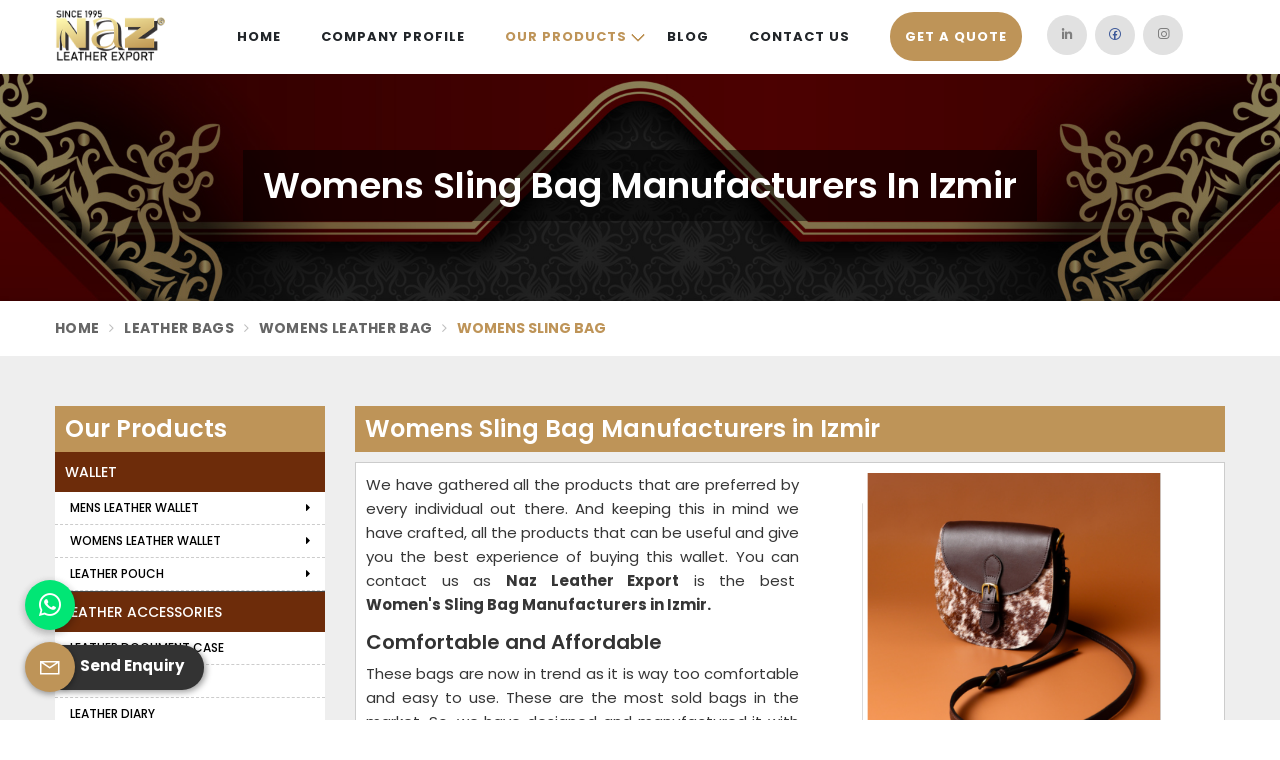

--- FILE ---
content_type: text/html; charset=UTF-8
request_url: https://nazleatherexport.com/izmir/product/womens-sling-bag
body_size: 12147
content:
 
<!DOCTYPE html>
<html lang="en" itemscope>
    <head>
        <meta charset="UTF-8" />
        <meta name="viewport" content="width=device-width, initial-scale=1.0, minimum-scale=1.0" />
        <title>Womens Sling Bag Manufacturers in Izmir, Leather Sling Bags Suppliers in Izmir</title>
        <link rel="shortcut icon" href="https://nazleatherexport.com/admin/uploads/logo/Fevicon-17-11-2025-1763376599-fev.png" type="image/x-icon" />
        <meta name="title" content="Womens Sling Bag Manufacturers in Izmir, Leather Sling Bags Suppliers in Izmir" />
        <meta name="description" content="Looking for Womens Sling Bag Manufacturers from in Izmir? Save Huge by buying from Naz Leather Export, Delhi - leading Leather Sling Bags Manufacturers in Izmir, Suppliers, and Genuine Leather Sling Bags Exporters in Izmir at the best price." />
        <meta name="keywords" content="Womens Sling Bags in Izmir, Best Womens Sling Bags in Izmir, Women Sling Bags in Izmir, Leather Sling Bags in Izmir, Pure Leather Sling Bags in Izmir, Genuine Leather Sling Bags in Izmir, Womens Sling Bag Manufacturers in Izmir, Leather Sling Bags Suppliers in Izmir, Leather Sling Bags for Ladies in Izmir, Genuine Leather Sling Bags Exporters in Izmir,Womens Sling Bag Manufacturers, Womens Sling Bag exporters, Womens Sling Bag suppliers, Womens Sling Bag dealers, Womens Sling Bag wholesalers, Womens Leather wholesalers suppliers, Womens Sling Bag near me,  Womens Sling Bag Manufacturers near me, Womens Sling Bag exporters near me, Womens Sling Bag suppliers near me, Womens Sling Bag dealers near me, Womens Sling Bag wholesalers near me, Womens Leather wholesalers suppliers near me, Womens Sling Bag" />
        <link rel="shortcut icon" href="https://nazleatherexport.com/admin/uploads/logo/Fevicon-17-11-2025-1763376599-fev.png" type="image/x-icon" />
        <link rel="apple-touch-icon" href="https://nazleatherexport.com/admin/uploads/logo/Fevicon-17-11-2025-1763376599-fev.png" />
        <meta name="apple-mobile-web-app-capable" content="yes">
        <meta name="apple-mobile-web-app-status-bar-style" content="black">
        <meta name="apple-mobile-web-app-title" content="Womens Sling Bag Manufacturers in Izmir, Leather Sling Bags Suppliers in Izmir">
        <meta itemprop="name" content="Genuine Leather Goods Manufacturers in Izmir, Leather Wallets, Bags Suppliers, Exporters India">
        <meta itemprop="description" content="">
        <meta itemprop="image" content="https://nazleatherexport.com/admin/uploads/seo/Seo-17-06-2025-1750144222-xlz.php">
        <meta property="og:type" content="website">
        <meta property="og:title" content="Genuine Leather Goods Manufacturers in Izmir, Leather Wallets, Bags Suppliers, Exporters India">
        <meta property="og:description" content="">
        <meta property="og:image" content="https://nazleatherexport.com/admin/uploads/seo/Seo-17-06-2025-1750144222-xlz.php"/>
        <meta property="og:image:type" content="image/png" />
        <meta property="og:image:width" content="600" />
        <meta property="og:image:height" content="315" />
        <link rel="canonical" href="https://nazleatherexport.com/izmir/product/womens-sling-bag">
    	<meta name="robots" content="ALL" />
        <meta name="publisher" content="Nazleatherexport" />
        <meta name="author" content="Nazleatherexport" /> 
        <link href="https://nazleatherexport.com/assets/designer/themes/default/template-autom/css/bootstrap.css" rel="stylesheet" />
        <link href="https://nazleatherexport.com/assets/designer/themes/default/template-autom/css/font-awesome.min.css" rel="stylesheet" />
        <link href="https://nazleatherexport.com/assets/designer/themes/default/template-autom/css/slick.css" rel="stylesheet" type="text/css" />
        <link href="https://nazleatherexport.com/assets/designer/themes/default/template-autom/css/jquery.mCustomScrollbar.css" rel="stylesheet" type="text/css" />
        <link href="https://nazleatherexport.com/assets/designer/themes/default/template-autom/css/theme2.css" rel="stylesheet" id="colors" media="screen" />
        <link href="https://nazleatherexport.com/assets/designer/themes/default/template-autom/css/responsive.css" rel="stylesheet" media="screen,handheld" />
        <link href="https://fonts.googleapis.com/css2?family=Poppins:ital,wght@0,100;0,200;0,300;0,400;0,500;0,600;0,700;0,800;0,900;1,100;1,200;1,300;1,400;1,500;1,600;1,700;1,800;1,900&amp;display=swap" rel="stylesheet" />
        <!--<link href="template-autom/css/animate.css" rel="stylesheet">-->
        <script src="https://nazleatherexport.com/assets/designer/themes/default/template-autom/js/jquery.min.js"></script>
        <script> var site_url = "index-2.html";</script>
        <script> var theme_url = "assets/designer/themes/default/index.html";</script>
        <script> var resource_url = "assets/designer/resources/index.html";</script>
        <link rel="stylesheet" href="https://nazleatherexport.com/admin/assets/global/css/line-awesome.min.css" />
        <link rel="stylesheet" href="https://nazleatherexport.com/asset/css/navbar.css" type="text/css" />
        <link rel="stylesheet" href="https://nazleatherexport.com/asset/css/iziToast.min.css">
        <script src="https://www.google.com/recaptcha/api.js"></script>
        </head>
    <body>
        <div class="nazleather-main-wrapper wrapper-wide">

            <!-- Navbar Start -->
            <style>
    @charset "UTF-8";:root { --color: #be9458; --secondColor: #6d2c0a; };
    
</style>
<style>
    .underline{
        background: url("https://nazleatherexport.com/admin/uploads/section/banner-23-08-2023-1692778600-underline1 - Copy.png") no-repeat;
        background-position: center center;
    }
    .underline-left {
        background: url("https://nazleatherexport.com/admin/uploads/section/banner-23-08-2023-1692778600-underline1 - Copy.png") no-repeat;
        background-position: center center;
    }
</style>
            <header id="topnav" class="defaultscroll sticky">
                <div class="container">
                    <!-- Logo container-->
                    <a class="logo" href="https://nazleatherexport.com/">
                        <img src="https://nazleatherexport.com/admin/uploads/logo/Dark-Logo-17-11-2025-1763376590-dark-logo.png" width="110px" class="logo-light-mode" alt="" />
                        <img src="https://nazleatherexport.com/admin/uploads/logo/Light-Logo-21-07-2023-1689933796-thumb---naz-logok3Gm.png" width="110px" class="logo-dark-mode" alt="" />
                    </a>
                    <!-- Logo End -->

                    <!-- End Logo container-->
                    <div class="menu-extras">
                        <div class="menu-item">
                            <!-- Mobile menu toggle-->
                            <a class="navbar-toggle" id="isToggle" onclick="toggleMenu()">
                                <div class="lines">
                                    <span></span>
                                    <span></span>
                                    <span></span>
                                </div>
                            </a>
                            <!-- End mobile menu toggle-->
                        </div>
                    </div>

                    <div id="navigation">
                        <!-- Navigation Menu-->
                        <ul class="navigation-menu">
                            <li><a href="https://nazleatherexport.com/" class="sub-menu-item">Home</a></li>
                            <li><a href="https://nazleatherexport.com/about-us.php" class="sub-menu-item">Company Profile</a></li>
                            <li class="has-submenu parent-parent-menu-item">
                                <a href="javascript:void(0)">Our Products</a><span onClick="myFunction(this)" class="menu-arrow"></span>
                                <ul class="submenu "id="mega1">
                                                                        <li class="has-submenu parent-menu-item">
                                        <a href="https://nazleatherexport.com/izmir/product/wallet"> Wallet </a>
                                        <span  class="submenu-arrow" onClick="myFunction(this)"></span>                
                                                                                <ul class="submenu " >
                                                                                        <li class="has-submenu parent-menu-item">
                                                <a href="https://nazleatherexport.com/izmir/product/mens-leather-wallet">Mens Leather Wallet </a>
                                                <span onClick="myFunction(this)" class="submenu-arrow"></span>                                                
                                                                                                <ul class="submenu">
                                                                                                        <li><a href="https://nazleatherexport.com/izmir/product/bi-fold-leather-wallet" class="sub-menu-item">Bi-Fold Leather Wallet</a></li>
                                                                                                        <li><a href="https://nazleatherexport.com/izmir/product/tri-fold-leather-wallet" class="sub-menu-item">Tri-Fold Leather Wallet</a></li>
                                                                                                        <li><a href="https://nazleatherexport.com/izmir/product/notecase-wallet" class="sub-menu-item">Notecase Wallet</a></li>
                                                                                                        <li><a href="https://nazleatherexport.com/izmir/product/zipper-leather-wallet" class="sub-menu-item">Zipper Leather Wallet</a></li>
                                                                                                    </ul>
                                                                                            </li>
                                                                                        <li class="has-submenu parent-menu-item">
                                                <a href="https://nazleatherexport.com/izmir/product/womens-leather-wallet">Womens Leather Wallet </a>
                                                <span onClick="myFunction(this)" class="submenu-arrow"></span>                                                
                                                                                                <ul class="submenu">
                                                                                                        <li><a href="https://nazleatherexport.com/izmir/product/womens-leather-clutch" class="sub-menu-item">Womens Leather Clutch</a></li>
                                                                                                    </ul>
                                                                                            </li>
                                                                                        <li class="has-submenu parent-menu-item">
                                                <a href="https://nazleatherexport.com/izmir/product/leather-pouch">Leather Pouch </a>
                                                <span onClick="myFunction(this)" class="submenu-arrow"></span>                                                
                                                                                                <ul class="submenu">
                                                                                                        <li><a href="https://nazleatherexport.com/izmir/product/leather-coin-pouch" class="sub-menu-item">Leather Coin Pouch</a></li>
                                                                                                        <li><a href="https://nazleatherexport.com/izmir/product/leather-key-pouch" class="sub-menu-item">Leather Key Pouch</a></li>
                                                                                                    </ul>
                                                                                            </li>
                                                                                    </ul>
                                                                            </li>
                                                                        <li class="has-submenu parent-menu-item">
                                        <a href="https://nazleatherexport.com/izmir/product/leather-accessories "> Leather Accessories </a>
                                        <span  class="submenu-arrow" onClick="myFunction(this)"></span>                
                                                                                <ul class="submenu " >
                                                                                        <li class="has-submenu parent-menu-item">
                                                <a href="https://nazleatherexport.com/izmir/product/leather-document-case">Leather Document Case </a>
                                                                                                
                                                                                            </li>
                                                                                        <li class="has-submenu parent-menu-item">
                                                <a href="https://nazleatherexport.com/izmir/product/leather-journal">Leather Journal </a>
                                                                                                
                                                                                            </li>
                                                                                        <li class="has-submenu parent-menu-item">
                                                <a href="https://nazleatherexport.com/izmir/product/leather-diary">Leather Diary </a>
                                                                                                
                                                                                            </li>
                                                                                        <li class="has-submenu parent-menu-item">
                                                <a href="https://nazleatherexport.com/izmir/product/leather-keychain">Leather Keychain </a>
                                                                                                
                                                                                            </li>
                                                                                        <li class="has-submenu parent-menu-item">
                                                <a href="https://nazleatherexport.com/izmir/product/leather-luggage-tags">Leather Luggage Tags </a>
                                                                                                
                                                                                            </li>
                                                                                        <li class="has-submenu parent-menu-item">
                                                <a href="https://nazleatherexport.com/izmir/product/leather-passport-holder">Leather Passport Holder </a>
                                                                                                
                                                                                            </li>
                                                                                        <li class="has-submenu parent-menu-item">
                                                <a href="https://nazleatherexport.com/izmir/product/leather-card-holder">Leather Card Holder </a>
                                                                                                
                                                                                            </li>
                                                                                        <li class="has-submenu parent-menu-item">
                                                <a href="https://nazleatherexport.com/izmir/product/leather-cheque-book-holders">Leather Cheque Book Holders </a>
                                                                                                
                                                                                            </li>
                                                                                        <li class="has-submenu parent-menu-item">
                                                <a href="https://nazleatherexport.com/izmir/product/leather-travel-kit">Leather Travel Kit </a>
                                                                                                
                                                                                            </li>
                                                                                        <li class="has-submenu parent-menu-item">
                                                <a href="https://nazleatherexport.com/izmir/product/leather-mobile-case">Leather Mobile Case </a>
                                                                                                
                                                                                            </li>
                                                                                        <li class="has-submenu parent-menu-item">
                                                <a href="https://nazleatherexport.com/izmir/product/leather-gloves">Leather Gloves </a>
                                                                                                
                                                                                            </li>
                                                                                        <li class="has-submenu parent-menu-item">
                                                <a href="https://nazleatherexport.com/izmir/product/leather-file-holder">Leather File Holder </a>
                                                                                                
                                                                                            </li>
                                                                                        <li class="has-submenu parent-menu-item">
                                                <a href="https://nazleatherexport.com/izmir/product/leather-wallet-tray">Leather Wallet Tray </a>
                                                                                                
                                                                                            </li>
                                                                                    </ul>
                                                                            </li>
                                                                        <li class="has-submenu parent-menu-item">
                                        <a href="https://nazleatherexport.com/izmir/product/rfid-leather-wallet"> RFID Leather Wallet </a>
                                        <span  class="submenu-arrow" onClick="myFunction(this)"></span>                
                                                                                <ul class="submenu " >
                                                                                        <li class="has-submenu parent-menu-item">
                                                <a href="https://nazleatherexport.com/izmir/product/mens-rfid-wallet">Mens RFID Wallet </a>
                                                                                                
                                                                                            </li>
                                                                                        <li class="has-submenu parent-menu-item">
                                                <a href="https://nazleatherexport.com/izmir/product/womens-rfid-wallet">Womens RFID Wallet </a>
                                                                                                
                                                                                            </li>
                                                                                    </ul>
                                                                            </li>
                                                                        <li class="has-submenu parent-menu-item">
                                        <a href="https://nazleatherexport.com/izmir/product/leather-bags"> Leather Bags </a>
                                        <span  class="submenu-arrow" onClick="myFunction(this)"></span>                
                                                                                <ul class="submenu " >
                                                                                        <li class="has-submenu parent-menu-item">
                                                <a href="https://nazleatherexport.com/izmir/product/mens-leather-bag">Mens Leather Bag </a>
                                                <span onClick="myFunction(this)" class="submenu-arrow"></span>                                                
                                                                                                <ul class="submenu">
                                                                                                        <li><a href="https://nazleatherexport.com/izmir/product/leather-laptop-bag" class="sub-menu-item">Leather Laptop Bag</a></li>
                                                                                                        <li><a href="https://nazleatherexport.com/izmir/product/leather-messenger-bag" class="sub-menu-item">Leather Messenger Bag</a></li>
                                                                                                        <li><a href="https://nazleatherexport.com/izmir/product/leather-briefcase" class="sub-menu-item">Leather Briefcase</a></li>
                                                                                                        <li><a href="https://nazleatherexport.com/izmir/product/leather-satchel-bag" class="sub-menu-item">Leather Satchel Bag</a></li>
                                                                                                        <li><a href="https://nazleatherexport.com/izmir/product/leather-office-bag" class="sub-menu-item">Leather Office Bag</a></li>
                                                                                                        <li><a href="https://nazleatherexport.com/izmir/product/leather-side-bags" class="sub-menu-item">Leather Side Bags</a></li>
                                                                                                        <li><a href="https://nazleatherexport.com/izmir/product/leather-doctor-bag" class="sub-menu-item">Leather Doctor Bag</a></li>
                                                                                                    </ul>
                                                                                            </li>
                                                                                        <li class="has-submenu parent-menu-item">
                                                <a href="https://nazleatherexport.com/izmir/product/womens-leather-bag">Womens Leather Bag </a>
                                                <span onClick="myFunction(this)" class="submenu-arrow"></span>                                                
                                                                                                <ul class="submenu">
                                                                                                        <li><a href="https://nazleatherexport.com/izmir/product/womens-sling-bag" class="sub-menu-item">Womens Sling Bag</a></li>
                                                                                                        <li><a href="https://nazleatherexport.com/izmir/product/women-shoulder-bag" class="sub-menu-item">Women Shoulder Bag</a></li>
                                                                                                        <li><a href="https://nazleatherexport.com/izmir/product/women-handbag" class="sub-menu-item">Women Handbag</a></li>
                                                                                                    </ul>
                                                                                            </li>
                                                                                        <li class="has-submenu parent-menu-item">
                                                <a href="https://nazleatherexport.com/izmir/product/leather-travel-bag">Leather Travel Bag </a>
                                                <span onClick="myFunction(this)" class="submenu-arrow"></span>                                                
                                                                                                <ul class="submenu">
                                                                                                        <li><a href="https://nazleatherexport.com/izmir/product/leather-duffle-bag" class="sub-menu-item">Leather Duffle Bag</a></li>
                                                                                                        <li><a href="https://nazleatherexport.com/izmir/product/leather-trolley-bag" class="sub-menu-item">Leather Trolley Bag</a></li>
                                                                                                    </ul>
                                                                                            </li>
                                                                                        <li class="has-submenu parent-menu-item">
                                                <a href="https://nazleatherexport.com/izmir/product/leather-waist-bag">Leather Waist Bag </a>
                                                                                                
                                                                                            </li>
                                                                                    </ul>
                                                                            </li>
                                                                        <li class="has-submenu parent-menu-item">
                                        <a href="https://nazleatherexport.com/izmir/product/leather-backpack"> Leather Backpack </a>
                                        <span  class="submenu-arrow" onClick="myFunction(this)"></span>                
                                                                                <ul class="submenu " >
                                                                                        <li class="has-submenu parent-menu-item">
                                                <a href="https://nazleatherexport.com/izmir/product/mens-backpack">Mens Backpack </a>
                                                                                                
                                                                                            </li>
                                                                                        <li class="has-submenu parent-menu-item">
                                                <a href="https://nazleatherexport.com/izmir/product/women-backpack">Women Backpack </a>
                                                                                                
                                                                                            </li>
                                                                                        <li class="has-submenu parent-menu-item">
                                                <a href="https://nazleatherexport.com/izmir/product/small-backpack">Small Backpack </a>
                                                                                                
                                                                                            </li>
                                                                                    </ul>
                                                                            </li>
                                                                        <li class="has-submenu parent-menu-item">
                                        <a href="https://nazleatherexport.com/izmir/product/leather-belt"> Leather Belt </a>
                                        <span  class="submenu-arrow" onClick="myFunction(this)"></span>                
                                                                                <ul class="submenu " >
                                                                                        <li class="has-submenu parent-menu-item">
                                                <a href="https://nazleatherexport.com/izmir/product/mens-leather-belt">Mens Leather Belt </a>
                                                                                                
                                                                                            </li>
                                                                                        <li class="has-submenu parent-menu-item">
                                                <a href="https://nazleatherexport.com/izmir/product/womens-leather-belt">Womens Leather Belt </a>
                                                                                                
                                                                                            </li>
                                                                                    </ul>
                                                                            </li>
                                                                    </ul>
                            </li>
                                                        <li class="">
                                <a href="https://nazleatherexport.com/blog.php" class="sub-menu-item">Blog</a>
                            </li>
                                                        <li class="">
                                <a href="https://nazleatherexport.com/contact.php" class="sub-menu-item">Contact Us</a>
                            </li>
                                                        <li>
                                <a class="header-quote" data-toggle="modal" data-target="#myModal1" title="Send Enquiry"><span style="background-color: var(--color); padding: 15px; border-radius: 25px; color: white;">Get A Quote</span></a>
                            </li>

                            <li style="margin-top:15px;">
                                <ul class="social-icons">
                                                                        <li>
                                        <a class="linkedin" href="www.linkedin.com" title="linkedin" target="_blank"><i class="lab la-linkedin-in"></i></a>
                                    </li>
                                                                        <li>
                                        <a class="facebook" href="https://www.facebook.com/" title="facebook" target="_blank"><i class="lab la-facebook"></i></a>
                                    </li>
                                                                        <li>
                                        <a class="instagram" href="www.instagram.com" title="instagram" target="_blank"><i class="lab la-instagram"></i></a>
                                    </li>
                                                                    </ul>
                            </li>
                        </ul>

                        <!--end navigation menu-->
                    </div>
                    <style>
                        .menu-active-open{
                            display: block!important;
                        }
                    </style>
                    <!--end navigation-->
                </div>
                <!--end container-->
            </header>
           
            <a id="scroll-up" href="javascript:void()" title="Go to Top"><i class="fa fa-angle-up"></i></a>            <!--end header-->
            <!-- Navbar End -->

            <!-- END NEW HEADER -->

            <div class="clearfix"></div>
            <link rel="stylesheet" href="https://nazleatherexport.com/assets/designer/themes/default/template-autom/css/jquery.fancybox.min.css" />
            <!-- Heading Banner -->
            <section class="heading_banner about_us_banner" style="background-image: url('https://nazleatherexport.com/admin/uploads/category/category-07-09-2023-1694037682-category-27-08-2023-1693076895-vecteezy_red-luxury-background-with-mandala-ornament_16103240.jpg');">
                <div class="container">
                    <div class="row">
                        <div class="col-xxl-12 col-xl-12 col-lg-12 col-md-12 col-sm-12 col-xs-12 col-12 text-center">
                            <h4 class="cat_title">Womens Sling Bag Manufacturers in Izmir</h4>
                            <div class="clearfix"></div>
                                                    </div>
                    </div>
                </div>
            </section>
            <!-- Breadcrumb -->
            <div class="inner_breadcrumb hidden-xs">
                <div class="container">
                    <div class="row">
                        <div class="col-xxl-12 col-xl-12 col-lg-12 col-md-12 col-sm-12 col-xs-12 col-12">
                            <ul class="breadcrumb">
                                <li><a href="https://nazleatherexport.com/izmir" title="Home">Home</a></li>
                                <li><a href="https://nazleatherexport.com/izmir/category/leather-bags" title="Leather Bags">Leather Bags</a></li>
                                
                                <li><a href="https://nazleatherexport.com/izmir/subcategory/womens-leather-bag" title="Womens Leather Bag">Womens Leather Bag</a></li>
                                <li class="active">Womens Sling Bag</li>
                            </ul>
                        </div>
                    </div>
                </div>
            </div>
            
            <section class="about_page">
                <div class="container">
                    <div class="row">
                        <div class="noSidebarFull col-xxl-9 col-xl-9 col-lg-9 col-md-9 col-sm-9 col-md-push-3">
                            <div class="right_side">
                                <div class="title_holder_inner">
                                                                     <H1 class="cat-widget-title">Womens Sling Bag Manufacturers in Izmir</H1>                                                                </div>

                                <div class="wps_right">
                                    <div class="product_right_image">
                                        <div class="gallery">
                                            <div class="service_item wow fadeInDown" data-wow-delay=".0.2s">
                                                <div class="service-block">
                                                    <div class="inner-box">
                                                        <div class="image-box imgbox" data-imgsrc="https://nazleatherexport.com/admin/uploads/category/subcategory-07-09-2023-1694036287-Untitled design (79).png">
                                                            <figure class="image">
                                                                <img class="product-img" src="https://nazleatherexport.com/admin/uploads/category/subcategory-07-09-2023-1694036287-Untitled design (79).png" alt="" title="" />
                                                            </figure>
                                                        </div>
                                                    </div>
                                                </div>
                                            </div>
                                                                                    </div>

                                        <a  class="detail_enq_btn "
                                            data-toggle="modal" data-target="#myModal" 
                                                            onclick="document.getElementById('course_name').value='Womens Sling Bag';"title="Get A Quote">
                                            Get A Quote
                                        </a>

                                        <!-- <div class="clearfix"></div>-->
                                    </div>

                                    <p style="margin-right: 0px; margin-bottom: 10px; margin-left: 0px; line-height: 24px; font-size: 15px; color: rgb(54, 54, 54); text-align: justify; font-family: Poppins, sans-serif;">We have gathered all the products that are preferred by every individual out there. And keeping this in mind we have crafted, all the products that can be useful and give you the best experience of buying this wallet. You can contact us as <strong style="font-weight: bold;">Naz Leather Export</strong> is the best <strong style="font-weight: bold;"><a href="https://nazleatherexport.com/delhi/product/women-shoulder-bag" target="_blank">Women's Sling Bag Manufacturers in Izmir.</a></strong></p><h3 style="font-family: Poppins, sans-serif; color: rgb(51, 51, 51); margin-top: 10px; margin-bottom: 5px; font-size: 20px; font-weight: 600; overflow: hidden; padding: 0px; line-height: 30px;">Comfortable and Affordable</h3><p style="margin-right: 0px; margin-bottom: 10px; margin-left: 0px; line-height: 24px; font-size: 15px; color: rgb(54, 54, 54); text-align: justify; font-family: Poppins, sans-serif;">These bags are now in trend as it is way too comfortable and easy to use. These are the most sold bags in the market. So, we have designed and manufactured it with highly equipped machines. On the off chance, if you set your mind to purchase this purse, we are here to assist you with it, contact us; we are the best <strong style="font-weight: bold;">Women's Sling Bag Suppliers in Izmir.</strong></p><h3 style="font-family: Poppins, sans-serif; color: rgb(51, 51, 51); margin-top: 10px; margin-bottom: 5px; font-size: 20px; font-weight: 600; overflow: hidden; padding: 0px; line-height: 30px;">Easy to carry</h3><p style="margin-right: 0px; margin-bottom: 10px; margin-left: 0px; line-height: 24px; font-size: 15px; color: rgb(54, 54, 54); text-align: justify; font-family: Poppins, sans-serif;">Are you fond of carrying bags? Then sort of piece is for you. We have manufactured all the products that are easy to carry anywhere and at any time. Our specialists have crafted these products by utilizing fine materials to enhance your attractive look. We are the reputed <strong style="font-weight: bold;">Women's Sling Bag Exporters in Izmir.</strong></p>                                    <div class="product-single">
                                        <table class="table table-striped" width="50%">
                                                                                                                                    
                                                                                                                                                                                                                                                                    </table>
                                        
                                    </div>
                                    <div class="categoryCTA">
                                        <a class="ctaButtonPop popupEnqBtn"data-toggle="modal" data-target="#myModal" 
                                                            onclick="document.getElementById('course_name').value='Womens Sling Bag';" title="Get A Quote">
                                            Yes, I am Interested
                                        </a>
                                    </div>

                                    <div class="clearfix"></div>

                                    <!-- Subcategory Listing -->

                                    <div id="prodListingContainer">
                                                                               <div class="product_listing listpager">
                                            <div class="row">
                                                <div class="col-xxl-4 col-xl-4 col-lg-4 col-md-4 col-sm-4 col-xs-12 col-12">
                                                    <div class="product">
                                                        <a href="https://nazleatherexport.com/izmir/product/women-shoulder-bag" title="Women Shoulder Bag Manufacturers in Izmir">
                                                            <div class="image1 imgbox" data-imgsrc="https://nazleatherexport.com/admin/uploads/category/subcategory-07-09-2023-1694036547-Untitled design (81).png">
                                                                <img
                                                                    src="https://nazleatherexport.com/admin/uploads/category/subcategory-07-09-2023-1694036547-Untitled design (81).png"
                                                                    title=""
                                                                    alt=""
                                                                    class="img-responsive product-img"
                                                                />
                                                            </div>
                                                        </a>
                                                    </div>
                                                </div>

                                                <div class="col-xxl-8 col-xl-8 col-lg-8 col-md-8 col-sm-8 col-xs-12 col-12">
                                                    <div class="right-content">
                                                        <h4 class="title_h3"><a href="https://nazleatherexport.com/izmir/product/women-shoulder-bag" title="Women Shoulder Bag Manufacturers in Izmir">Women Shoulder Bag</a></h4>

                                                        <div class="blue-line1"></div>

                                                        <div class="product-show-desc1">
                                                            To make you more fashionable among your friends we have manufactured this purse. If you want to add some extra toppings choosing this sort of purse will be the best choice to make. Moreover, Naz Leather Export is the place where you can get these bags easily and at very reasonable rates. You can get in touch with us for more details about the product; we are outstanding Women's Shoulder Bags Manufacturers in Izmir.                                                        </div>

                                                        <a href="https://nazleatherexport.com/izmir/product/women-shoulder-bag" class="read_more_product" title="Read More">Read More <i class="fa fa-long-arrow-right fa-1x"></i></a>

                                                        <a class="read_more_product " data-toggle="modal" data-target="#myModal"
                                                            onclick="document.getElementById('course_name').value='Women Shoulder Bag';" title="Get A Quote" >
                                                            Get A Quote
                                                        </a>
                                                    </div>
                                                </div>
                                            </div>
                                        </div>
                                                                                <div class="product_listing listpager">
                                            <div class="row">
                                                <div class="col-xxl-4 col-xl-4 col-lg-4 col-md-4 col-sm-4 col-xs-12 col-12">
                                                    <div class="product">
                                                        <a href="https://nazleatherexport.com/izmir/product/women-handbag" title="Women Handbag Manufacturers in Izmir">
                                                            <div class="image1 imgbox" data-imgsrc="https://nazleatherexport.com/admin/uploads/category/subcategory-07-09-2023-1694036437-Untitled design (80).png">
                                                                <img
                                                                    src="https://nazleatherexport.com/admin/uploads/category/subcategory-07-09-2023-1694036437-Untitled design (80).png"
                                                                    title=""
                                                                    alt=""
                                                                    class="img-responsive product-img"
                                                                />
                                                            </div>
                                                        </a>
                                                    </div>
                                                </div>

                                                <div class="col-xxl-8 col-xl-8 col-lg-8 col-md-8 col-sm-8 col-xs-12 col-12">
                                                    <div class="right-content">
                                                        <h4 class="title_h3"><a href="https://nazleatherexport.com/izmir/product/women-handbag" title="Women Handbag Manufacturers in Izmir">Women Handbag</a></h4>

                                                        <div class="blue-line1"></div>

                                                        <div class="product-show-desc1">
                                                            These are the most purchased products by every woman out there on this planet. If you too are crazy about handbags, you can contact us; we are the brilliant Women's Handbag Manufacturers in Izmir. Naz Leather Export is one of the best organizations that are leading in the market.                                                        </div>

                                                        <a href="https://nazleatherexport.com/izmir/product/women-handbag" class="read_more_product" title="Read More">Read More <i class="fa fa-long-arrow-right fa-1x"></i></a>

                                                        <a class="read_more_product " data-toggle="modal" data-target="#myModal"
                                                            onclick="document.getElementById('course_name').value='Women Handbag';" title="Get A Quote" >
                                                            Get A Quote
                                                        </a>
                                                    </div>
                                                </div>
                                            </div>
                                        </div>
                                                                            </div>
                                </div>
                            </div>
                        </div>
                        <div class="noSidebar col-md-3 col-md-pull-9">
                            <div class="left_sidebar">
                                <div class="left_title">Our Products</div>
                                <ul>
                                                                        <li class="cs_subm">
                                        <a href="https://nazleatherexport.com/izmir/product/wallet" title="Wallet">Wallet</a>
                                                                                <ul class="cs_subdown">
                                                                                        <li class="cs_subm">
                                                <a href="https://nazleatherexport.com/izmir/product/mens-leather-wallet" title="Mens Leather Wallet">Mens Leather Wallet 
                                                <i class="fa fa-caret-right hidden-xs"></i>                                                </a>
                                                
                                                <ul class="cs_subdown">
                                                                                                        <li><a href="https://nazleatherexport.com/izmir/product/bi-fold-leather-wallet" title="Bi-Fold Leather Wallet">Bi-Fold Leather Wallet</a></li>
                                                                                                        <li><a href="https://nazleatherexport.com/izmir/product/tri-fold-leather-wallet" title="Tri-Fold Leather Wallet">Tri-Fold Leather Wallet</a></li>
                                                                                                        <li><a href="https://nazleatherexport.com/izmir/product/notecase-wallet" title="Notecase Wallet">Notecase Wallet</a></li>
                                                                                                        <li><a href="https://nazleatherexport.com/izmir/product/zipper-leather-wallet" title="Zipper Leather Wallet">Zipper Leather Wallet</a></li>
                                                                                                    </ul>
                                                
                                            </li>
                                                                                        <li class="cs_subm">
                                                <a href="https://nazleatherexport.com/izmir/product/womens-leather-wallet" title="Womens Leather Wallet">Womens Leather Wallet 
                                                <i class="fa fa-caret-right hidden-xs"></i>                                                </a>
                                                
                                                <ul class="cs_subdown">
                                                                                                        <li><a href="https://nazleatherexport.com/izmir/product/womens-leather-clutch" title="Womens Leather Clutch">Womens Leather Clutch</a></li>
                                                                                                    </ul>
                                                
                                            </li>
                                                                                        <li class="cs_subm">
                                                <a href="https://nazleatherexport.com/izmir/product/leather-pouch" title="Leather Pouch">Leather Pouch 
                                                <i class="fa fa-caret-right hidden-xs"></i>                                                </a>
                                                
                                                <ul class="cs_subdown">
                                                                                                        <li><a href="https://nazleatherexport.com/izmir/product/leather-coin-pouch" title="Leather Coin Pouch">Leather Coin Pouch</a></li>
                                                                                                        <li><a href="https://nazleatherexport.com/izmir/product/leather-key-pouch" title="Leather Key Pouch">Leather Key Pouch</a></li>
                                                                                                    </ul>
                                                
                                            </li>
                                                                                    </ul>
                                                                            </li>
                                                                        <li class="cs_subm">
                                        <a href="https://nazleatherexport.com/izmir/product/leather-accessories " title="Leather Accessories">Leather Accessories</a>
                                                                                <ul class="cs_subdown">
                                                                                        <li class="cs_subm">
                                                <a href="https://nazleatherexport.com/izmir/product/leather-document-case" title="Leather Document Case">Leather Document Case 
                                                                                                </a>
                                                
                                                <ul class="cs_subdown">
                                                                                                    </ul>
                                                
                                            </li>
                                                                                        <li class="cs_subm">
                                                <a href="https://nazleatherexport.com/izmir/product/leather-journal" title="Leather Journal">Leather Journal 
                                                                                                </a>
                                                
                                                <ul class="cs_subdown">
                                                                                                    </ul>
                                                
                                            </li>
                                                                                        <li class="cs_subm">
                                                <a href="https://nazleatherexport.com/izmir/product/leather-diary" title="Leather Diary">Leather Diary 
                                                                                                </a>
                                                
                                                <ul class="cs_subdown">
                                                                                                    </ul>
                                                
                                            </li>
                                                                                        <li class="cs_subm">
                                                <a href="https://nazleatherexport.com/izmir/product/leather-keychain" title="Leather Keychain">Leather Keychain 
                                                                                                </a>
                                                
                                                <ul class="cs_subdown">
                                                                                                    </ul>
                                                
                                            </li>
                                                                                        <li class="cs_subm">
                                                <a href="https://nazleatherexport.com/izmir/product/leather-luggage-tags" title="Leather Luggage Tags">Leather Luggage Tags 
                                                                                                </a>
                                                
                                                <ul class="cs_subdown">
                                                                                                    </ul>
                                                
                                            </li>
                                                                                        <li class="cs_subm">
                                                <a href="https://nazleatherexport.com/izmir/product/leather-passport-holder" title="Leather Passport Holder">Leather Passport Holder 
                                                                                                </a>
                                                
                                                <ul class="cs_subdown">
                                                                                                    </ul>
                                                
                                            </li>
                                                                                        <li class="cs_subm">
                                                <a href="https://nazleatherexport.com/izmir/product/leather-card-holder" title="Leather Card Holder">Leather Card Holder 
                                                                                                </a>
                                                
                                                <ul class="cs_subdown">
                                                                                                    </ul>
                                                
                                            </li>
                                                                                        <li class="cs_subm">
                                                <a href="https://nazleatherexport.com/izmir/product/leather-cheque-book-holders" title="Leather Cheque Book Holders">Leather Cheque Book Holders 
                                                                                                </a>
                                                
                                                <ul class="cs_subdown">
                                                                                                    </ul>
                                                
                                            </li>
                                                                                        <li class="cs_subm">
                                                <a href="https://nazleatherexport.com/izmir/product/leather-travel-kit" title="Leather Travel Kit">Leather Travel Kit 
                                                                                                </a>
                                                
                                                <ul class="cs_subdown">
                                                                                                    </ul>
                                                
                                            </li>
                                                                                        <li class="cs_subm">
                                                <a href="https://nazleatherexport.com/izmir/product/leather-mobile-case" title="Leather Mobile Case">Leather Mobile Case 
                                                                                                </a>
                                                
                                                <ul class="cs_subdown">
                                                                                                    </ul>
                                                
                                            </li>
                                                                                        <li class="cs_subm">
                                                <a href="https://nazleatherexport.com/izmir/product/leather-gloves" title="Leather Gloves">Leather Gloves 
                                                                                                </a>
                                                
                                                <ul class="cs_subdown">
                                                                                                    </ul>
                                                
                                            </li>
                                                                                        <li class="cs_subm">
                                                <a href="https://nazleatherexport.com/izmir/product/leather-file-holder" title="Leather File Holder">Leather File Holder 
                                                                                                </a>
                                                
                                                <ul class="cs_subdown">
                                                                                                    </ul>
                                                
                                            </li>
                                                                                        <li class="cs_subm">
                                                <a href="https://nazleatherexport.com/izmir/product/leather-wallet-tray" title="Leather Wallet Tray">Leather Wallet Tray 
                                                                                                </a>
                                                
                                                <ul class="cs_subdown">
                                                                                                    </ul>
                                                
                                            </li>
                                                                                    </ul>
                                                                            </li>
                                                                        <li class="cs_subm">
                                        <a href="https://nazleatherexport.com/izmir/product/rfid-leather-wallet" title="RFID Leather Wallet">RFID Leather Wallet</a>
                                                                                <ul class="cs_subdown">
                                                                                        <li class="cs_subm">
                                                <a href="https://nazleatherexport.com/izmir/product/mens-rfid-wallet" title="Mens RFID Wallet">Mens RFID Wallet 
                                                                                                </a>
                                                
                                                <ul class="cs_subdown">
                                                                                                    </ul>
                                                
                                            </li>
                                                                                        <li class="cs_subm">
                                                <a href="https://nazleatherexport.com/izmir/product/womens-rfid-wallet" title="Womens RFID Wallet">Womens RFID Wallet 
                                                                                                </a>
                                                
                                                <ul class="cs_subdown">
                                                                                                    </ul>
                                                
                                            </li>
                                                                                    </ul>
                                                                            </li>
                                                                        <li class="cs_subm">
                                        <a href="https://nazleatherexport.com/izmir/product/leather-bags" title="Leather Bags">Leather Bags</a>
                                                                                <ul class="cs_subdown">
                                                                                        <li class="cs_subm">
                                                <a href="https://nazleatherexport.com/izmir/product/mens-leather-bag" title="Mens Leather Bag">Mens Leather Bag 
                                                <i class="fa fa-caret-right hidden-xs"></i>                                                </a>
                                                
                                                <ul class="cs_subdown">
                                                                                                        <li><a href="https://nazleatherexport.com/izmir/product/leather-laptop-bag" title="Leather Laptop Bag">Leather Laptop Bag</a></li>
                                                                                                        <li><a href="https://nazleatherexport.com/izmir/product/leather-messenger-bag" title="Leather Messenger Bag">Leather Messenger Bag</a></li>
                                                                                                        <li><a href="https://nazleatherexport.com/izmir/product/leather-briefcase" title="Leather Briefcase">Leather Briefcase</a></li>
                                                                                                        <li><a href="https://nazleatherexport.com/izmir/product/leather-satchel-bag" title="Leather Satchel Bag">Leather Satchel Bag</a></li>
                                                                                                        <li><a href="https://nazleatherexport.com/izmir/product/leather-office-bag" title="Leather Office Bag">Leather Office Bag</a></li>
                                                                                                        <li><a href="https://nazleatherexport.com/izmir/product/leather-side-bags" title="Leather Side Bags">Leather Side Bags</a></li>
                                                                                                        <li><a href="https://nazleatherexport.com/izmir/product/leather-doctor-bag" title="Leather Doctor Bag">Leather Doctor Bag</a></li>
                                                                                                    </ul>
                                                
                                            </li>
                                                                                        <li class="cs_subm">
                                                <a href="https://nazleatherexport.com/izmir/product/womens-leather-bag" title="Womens Leather Bag">Womens Leather Bag 
                                                <i class="fa fa-caret-right hidden-xs"></i>                                                </a>
                                                
                                                <ul class="cs_subdown">
                                                                                                        <li><a href="https://nazleatherexport.com/izmir/product/womens-sling-bag" title="Womens Sling Bag">Womens Sling Bag</a></li>
                                                                                                        <li><a href="https://nazleatherexport.com/izmir/product/women-shoulder-bag" title="Women Shoulder Bag">Women Shoulder Bag</a></li>
                                                                                                        <li><a href="https://nazleatherexport.com/izmir/product/women-handbag" title="Women Handbag">Women Handbag</a></li>
                                                                                                    </ul>
                                                
                                            </li>
                                                                                        <li class="cs_subm">
                                                <a href="https://nazleatherexport.com/izmir/product/leather-travel-bag" title="Leather Travel Bag">Leather Travel Bag 
                                                <i class="fa fa-caret-right hidden-xs"></i>                                                </a>
                                                
                                                <ul class="cs_subdown">
                                                                                                        <li><a href="https://nazleatherexport.com/izmir/product/leather-duffle-bag" title="Leather Duffle Bag">Leather Duffle Bag</a></li>
                                                                                                        <li><a href="https://nazleatherexport.com/izmir/product/leather-trolley-bag" title="Leather Trolley Bag">Leather Trolley Bag</a></li>
                                                                                                    </ul>
                                                
                                            </li>
                                                                                        <li class="cs_subm">
                                                <a href="https://nazleatherexport.com/izmir/product/leather-waist-bag" title="Leather Waist Bag">Leather Waist Bag 
                                                                                                </a>
                                                
                                                <ul class="cs_subdown">
                                                                                                    </ul>
                                                
                                            </li>
                                                                                    </ul>
                                                                            </li>
                                                                        <li class="cs_subm">
                                        <a href="https://nazleatherexport.com/izmir/product/leather-backpack" title="Leather Backpack">Leather Backpack</a>
                                                                                <ul class="cs_subdown">
                                                                                        <li class="cs_subm">
                                                <a href="https://nazleatherexport.com/izmir/product/mens-backpack" title="Mens Backpack">Mens Backpack 
                                                                                                </a>
                                                
                                                <ul class="cs_subdown">
                                                                                                    </ul>
                                                
                                            </li>
                                                                                        <li class="cs_subm">
                                                <a href="https://nazleatherexport.com/izmir/product/women-backpack" title="Women Backpack">Women Backpack 
                                                                                                </a>
                                                
                                                <ul class="cs_subdown">
                                                                                                    </ul>
                                                
                                            </li>
                                                                                        <li class="cs_subm">
                                                <a href="https://nazleatherexport.com/izmir/product/small-backpack" title="Small Backpack">Small Backpack 
                                                                                                </a>
                                                
                                                <ul class="cs_subdown">
                                                                                                    </ul>
                                                
                                            </li>
                                                                                    </ul>
                                                                            </li>
                                                                        <li class="cs_subm">
                                        <a href="https://nazleatherexport.com/izmir/product/leather-belt" title="Leather Belt">Leather Belt</a>
                                                                                <ul class="cs_subdown">
                                                                                        <li class="cs_subm">
                                                <a href="https://nazleatherexport.com/izmir/product/mens-leather-belt" title="Mens Leather Belt">Mens Leather Belt 
                                                                                                </a>
                                                
                                                <ul class="cs_subdown">
                                                                                                    </ul>
                                                
                                            </li>
                                                                                        <li class="cs_subm">
                                                <a href="https://nazleatherexport.com/izmir/product/womens-leather-belt" title="Womens Leather Belt">Womens Leather Belt 
                                                                                                </a>
                                                
                                                <ul class="cs_subdown">
                                                                                                    </ul>
                                                
                                            </li>
                                                                                    </ul>
                                                                            </li>
                                                                    </ul>
                            </div>

                            <div id="sticky-anchor"></div>
                            <div class="left_sidebar" id="sidebar">
                                <div class="left_title">Quick Contact</div>
                                <div class="alert alert-warning EmessageBox1" style="display: none;">
                                    <span class="Emessage1"></span>
                                </div>
                                <div class="alert alert-success SmessageBox1" style="display: none;">
                                    <span class="Smessage1"></span>
                                </div>
                                <form name="contact-form" id="Send-inquiry-Form2" method="post" class="quick_form">
                                    <div class="form-group">
                                        <input class="form-control" type="hidden"name="url" value="https://nazleatherexport.com/izmir/product/womens-sling-bag">
                                        <input tabindex="101" class="form-control" type="text" name="name" id="name" placeholder="Your Name*" value="" pattern="[a-z A-Z]+" required="" />
                                    </div>

                                    <div class="form-group">
                                        <input tabindex="102" class="form-control" type="email" name="email" id="email" placeholder="Your Email ID*" value="" required />
                                    </div>

                                    <div class="form-group">
                                        <input
                                            tabindex="103"
                                            class="form-control"
                                            type="tel"
                                            name="_mobile"
                                            id="mobile"
                                            placeholder="Your Phone No*"
                                            maxlength="12"
                                            onkeyup="if (/\D/g.test(this.value))
                        this.value = this.value.replace(/\D/g, '')"
                                            value=""
                                            required=""
                                        />
                                    </div>
                                    <div class="form-group">
                                        <input tabindex="104" class="form-control locationLeft" type="text" name="location" placeholder="Your Location*" value="" autocomplete="off" required="" />
                                    </div>
                                    <div class="form-group">
                                        <textarea tabindex="105" class="form-control" name="message" id="message" placeholder="Your Message*" required></textarea>
                                    </div>
                                    <div class="form-group">
                                         <div class="g-recaptcha" id="f4" data-callback="recaptchaCallback" data-sitekey="6Lel4Z4UAAAAAOa8LO1Q9mqKRUiMYl_00o5mXJrR"></div>
                                               <div id="capcha_error4" style="display:none;">
                                                    <ul class="parsley-errors-list filled" id="parsley-id-13" aria-hidden="false"><li class="parsley-required">Robotic verification failed, please try again</li></ul>
                                                </div>
                                    </div>
                                    <div class="form-group" style="margin-bottom: 0;"></div>

                                    <div class="form-group">
                                        <button class="modal_btn" type="submit" name="btn-Message" id="btn-Message" value="Submit">Submit</button>
                                    </div>
                                </form>
                            </div>
                        </div>
                    </div>
                </div>
            </section>
            
            
            <div class="nazleather_home_clients">
                <div class="container">
                    <div class="products_heading wow fadeInDown" data-wow-delay=".1s">
                        <h4>
                            Our Clients
                        </h4>
                        <div class="separator separatorss">
                            <span><i></i></span>
                        </div>
                    </div>
                    <div class="clearfix"></div>
                    <div class="trade_partner">
                                                <div class="item wow fadeInDown" data-wow-delay=".2s">
                            <div class="clients">
                                <div class="image">
                                    <img src="https://nazleatherexport.com/admin/uploads/brands/brand-11-11-2025-1762862968-brand-21-07-2023-1689938026-thumb-175-100-4BY8W (1).jpg"title="Blue Star"  alt="Blue Star"/>
                                </div>
                            </div>
                        </div>
                                                <div class="item wow fadeInDown" data-wow-delay=".2s">
                            <div class="clients">
                                <div class="image">
                                    <img src="https://nazleatherexport.com/admin/uploads/brands/brand-11-11-2025-1762862986-brand-21-07-2023-1689937991-thumb-175-100-251S1.jpg"title="Cobomoda"  alt="Cobomoda"/>
                                </div>
                            </div>
                        </div>
                                                <div class="item wow fadeInDown" data-wow-delay=".2s">
                            <div class="clients">
                                <div class="image">
                                    <img src="https://nazleatherexport.com/admin/uploads/brands/brand-11-11-2025-1762863003-brand-21-07-2023-1689937888-thumb-175-100-1X3Mv.jpg"title="Naz Leather Export"  alt="Naz Leather Export"/>
                                </div>
                            </div>
                        </div>
                                                <div class="item wow fadeInDown" data-wow-delay=".2s">
                            <div class="clients">
                                <div class="image">
                                    <img src="https://nazleatherexport.com/admin/uploads/brands/brand-11-11-2025-1762863014-brand-09-06-2023-1686307474-1.png"title="Right Check"  alt="Right Check"/>
                                </div>
                            </div>
                        </div>
                                                <div class="item wow fadeInDown" data-wow-delay=".2s">
                            <div class="clients">
                                <div class="image">
                                    <img src="https://nazleatherexport.com/admin/uploads/brands/brand-11-11-2025-1762863032-brand-09-06-2023-1686307452-6.png"title="Skill Star"  alt="Skill Star"/>
                                </div>
                            </div>
                        </div>
                                                <div class="item wow fadeInDown" data-wow-delay=".2s">
                            <div class="clients">
                                <div class="image">
                                    <img src="https://nazleatherexport.com/admin/uploads/brands/brand-11-11-2025-1762863076-brand-21-07-2023-1689938011-thumb-175-100-3zHDu.jpg"title="Marks Hide"  alt="Marks Hide"/>
                                </div>
                            </div>
                        </div>
                                            </div>
                </div>
            </div>
            <section class="faqs_section">
                <div class="container">
                    <div class="row">
                        <div class="col-md-12">
                            <div class="dsc">
                                 <h2 style="font-family: Poppins, sans-serif; color: rgb(190, 148, 88); font-size: 22px; font-weight: 700; padding-bottom: 10px;"><strong style="font-weight: bold;">Explore our latest range of Womens Sling Bags from Izmir</strong></h2><p style="margin-right: 0px; margin-bottom: 25px; margin-left: 0px; line-height: 24px; font-size: 16px; color: rgb(54, 54, 54); padding: 0px; font-family: Poppins, sans-serif;">Naz Leather Export is one of the prominent <b>Womens Sling Bag Suppliers in Izmir</b>. We offer different types of Leather Wallets, Leather Bags, and Backpacks in <span style="color: rgb(54, 54, 54);">Izmir </span>that are available in different specifications to meet the requirements of our esteemed clients. </p><p style="margin-right: 0px; margin-bottom: 25px; margin-left: 0px; line-height: 24px; font-size: 16px; color: rgb(54, 54, 54); padding: 0px; font-family: Poppins, sans-serif;">We are the leading supplier in <span style="color: rgb(54, 54, 54);">Izmir</span> who understands that carrying the best quality Womens Sling Bag says a lot about an individual€™s personality. This is why we offer an excellent range of leather products in <span style="color: rgb(54, 54, 54);">Izmir</span> that are both stylish and durable. </p><h2 style="font-family: Poppins, sans-serif; color: rgb(190, 148, 88); font-size: 22px; font-weight: 700; padding-bottom: 10px;">Purchase Womens Sling Bag from anywhere</h2><p style="margin-right: 0px; margin-bottom: 25px; margin-left: 0px; line-height: 24px; font-size: 16px; color: rgb(54, 54, 54); padding: 0px; font-family: Poppins, sans-serif;">Naz Leather Export is counted among the leading <b>Womens Sling Bag Exporters in <span style="color: rgb(54, 54, 54);">Izmir</span></b>. We are a custom Womens Sling Bag manufacturer who provides products in different designs and patterns in <span style="color: rgb(54, 54, 54);">Izmir </span>to meet the requirements of clients. Our products are manufactured with genuine leather by highly skilled professionals. </p><p style="margin-right: 0px; margin-bottom: 25px; margin-left: 0px; line-height: 24px; font-size: 16px; color: rgb(54, 54, 54); padding: 0px; font-family: Poppins, sans-serif;">Being a reputed <b>Supplier of Womens Sling Bags in <span style="color: rgb(54, 54, 54);">Izmir</span></b>, we make it possible for clients to purchase products from anywhere including <span style="color: rgb(54, 54, 54);">Izmir</span><strong style="font-weight: bold;">.</strong> We are the one-stop destination for purchasing Womens Sling Bags in <span style="color: rgb(54, 54, 54);">Izmir</span>. </p><p style="margin-right: 0px; margin-bottom: 25px; margin-left: 0px; line-height: 24px; font-size: 16px; color: rgb(54, 54, 54); padding: 0px; font-family: Poppins, sans-serif;">We are providing a wide variety of leather products in <span style="color: rgb(54, 54, 54);">Izmir</span>. Our collection includes leather belts and leather accessories. We deliver a premium range of products in <span style="color: rgb(54, 54, 54);">Izmir </span>that are highly appreciated among international clients. Being well-known <b>Manufacturers and Suppliers of Womens Sling Bags in <span style="color: rgb(54, 54, 54);">Izmir</span></b>, we ensure to delivery of the best quality products in the market. </p><p style="margin-right: 0px; margin-bottom: 25px; margin-left: 0px; line-height: 24px; font-size: 16px; color: rgb(54, 54, 54); padding: 0px; font-family: Poppins, sans-serif;">At Naz Leather Export, we offer a unique and attractive range of <b>Womens Sling Bags in <span style="color: rgb(54, 54, 54);">Izmir</span></b> that is highly appreciated among the clients.</p>                                
                                
                            </div>
                        </div>
                    </div>
                </div>
            </section>
            <!-- Footer -->
            <footer class="web-pulse-india">
                <div class="container">
                    <div class="row">
                        <div class="col-lg-4 col-md-4 col-sm-6 wow fadeInDown" data-wow-delay=".5s">
                            <h6 class="footer_title_h4">About <span>Nazleatherexport</span></h6>
                            <p>Naz Leather Exports, is one of the distinguished manufacturers, suppliers and exporters of Leather Products. These are appreciated by domestic and international clients owing to features like perfect ...</p>
                            <div class="read_more_btn">
                                <a href="https://nazleatherexport.com/about-us.php" title="Read More">Read More <i class="fa fa-angle-right"></i></a>
                            </div>
                        </div>

                        <div class="col-lg-4 col-md-4 col-sm-6 wow fadeInDown" data-wow-delay=".7s">
                            <h6 class="footer_title_h4">Contact <span>Us</span></h6>
                            <ul class="contact">
                                <li> <i class="las la-map-marker"></i><span><b>Head Office : </b>Naz Leather Export D 6/3 GROUND FLOOR SARAI KHALIL SADAR BAZAR NEAR EIDGHA ROAD DELHI 110006</span> </li>
                                                                <li> <i class="las la-map-marker"></i><span><b>Branch Office : </b>Naz Leather Export 74A-FIRST FLOOR RANI JHANSI ROAD NEW DELHI 110055</span> </li>
                                                                <li><i class="las la-envelope"></i><a href="mailto:info@nazleatherexport.com" class="text-white">info@nazleatherexport.com</a></li>
                                                                <li><i class="las la-envelope"></i><a href="mailto:nazleatherexport@gmail.com" class="text-white">nazleatherexport@gmail.com</a></li>
                                                                <li><i class="las la-phone"></i><a href="tel:+91 9810841095">+91 9810841095</a></li>
                                                            </ul>
                            <h6 class="footer_title_h4">You can <span>Follow us at:</span></h6>
                            <ul class="social-icons">
                                                                <li>
                                    <a class="linkedin" title="linkedin"href="www.linkedin.com" target="_blank"><i class="lab la-linkedin-in"></i></a>
                                </li>
                                                                <li>
                                    <a class="facebook" title="facebook"href="https://www.facebook.com/" target="_blank"><i class="lab la-facebook"></i></a>
                                </li>
                                                                <li>
                                    <a class="instagram" title="instagram"href="www.instagram.com" target="_blank"><i class="lab la-instagram"></i></a>
                                </li>
                                                            </ul>
                        </div>
                        <div class="col-lg-2 col-md-2 col-sm-6 wow fadeInDown" data-wow-delay=".3s">
                            <h6 class="footer_title_h4">Quick <span>Links</span></h6>
                            <ul class="footer-links">
                                <li><a href="https://nazleatherexport.com/index.php" title="Home"> Home</a></li>
                                <li><a href="https://nazleatherexport.com/about-us.php" title="Company Profile">Company Profile</a></li>
                                <li><a href="https://nazleatherexport.com/our-gallery.php" title="Our Gallery">Our Gallery</a></li>
                                <li><a href="https://nazleatherexport.com/blog.php" title="Blog"> Blog</a></li>
                                <li><a href="https://nazleatherexport.com/clients.php" title="Our Clients"> Our Clients</a></li>
                                <li><a href="https://nazleatherexport.com/pay-now.php" title="Pay Now"> Pay Now</a></li>
                                <li><a href="https://nazleatherexport.com/faq.php" title="Faq">Faq</a></li>
                                <li><a href="https://nazleatherexport.com/sitemap.php" title="Sitemap"> Sitemap</a></li>
                                <li><a href="https://nazleatherexport.com/contact.php" title="Contact Us"> Contact Us</a></li>
                                <li><a href="https://nazleatherexport.com/market-area.php" title="Market Area"> Market Area</a></li>
                                <li><a href="https://nazleatherexport.com/privacy-policy.php" title="Market Area"> Privacy Policy</a></li>
                                <li><a href="https://nazleatherexport.com/terms-and-condition.php" title="Market Area"> Terms & Condition</a></li>
                            </ul>
                        </div>

                        <div class="col-lg-2 col-md-2 col-sm-6 wow fadeInDown" data-wow-delay=".4s">
                            <h6 class="footer_title_h4">Our Products</h6>
                            <ul class="footer-links">
                                                                <li>
                                    <a href="https://nazleatherexport.com/izmir/product/wallet" title="Wallet"><i class="fa fa-caret-right"></i> Wallet</a>
                                </li>
                                                                <li>
                                    <a href="https://nazleatherexport.com/izmir/product/leather-accessories " title="Leather Accessories"><i class="fa fa-caret-right"></i> Leather Accessories</a>
                                </li>
                                                                <li>
                                    <a href="https://nazleatherexport.com/izmir/product/rfid-leather-wallet" title="RFID Leather Wallet"><i class="fa fa-caret-right"></i> RFID Leather Wallet</a>
                                </li>
                                                                <li>
                                    <a href="https://nazleatherexport.com/izmir/product/leather-bags" title="Leather Bags"><i class="fa fa-caret-right"></i> Leather Bags</a>
                                </li>
                                                                <li>
                                    <a href="https://nazleatherexport.com/izmir/product/leather-backpack" title="Leather Backpack"><i class="fa fa-caret-right"></i> Leather Backpack</a>
                                </li>
                                                                <li>
                                    <a href="https://nazleatherexport.com/izmir/product/leather-belt" title="Leather Belt"><i class="fa fa-caret-right"></i> Leather Belt</a>
                                </li>
                                                            </ul>
                        </div>
                    </div>
                </div>
            </footer>
            <!-- footer Bottom  -->
            <div class="wps_copy">
                <div class="container">
                    <div class="row">
                        <div class="col-lg-5 col-md-5 text-center">Â© 2023 Naz Leather Export. All Rights Reserved</div>
                        <div class="col-lg-7 col-md-7 text-center">Crafted with â¤ by Webclex Solution - <a href="https://www.webclex.com" target="_blank" rel="noopener noreferrer">Best Web Designing and Digital MarketingÂ Company</a></div>
                    </div>
                </div>
            </div>
        <script type="text/javascript">var baseURL  = "https://nazleatherexport.com/";</script>    
            
        <a class="enquiry" data-toggle="modal" data-target="#myModal1" title="Send Enquiry">
            <i class="las la-envelope"></i>
            <strong>Send Enquiry</strong>
        </a>
        <div class="modal fade" id="myModal1" tabindex="-1" role="dialog">
            <div class="modal-dialog modal-sm">
                <div class="modal-content">
                    <div class="modal-header">
                        <button type="button" class="close" data-dismiss="modal" aria-hidden="true">&times;</button>
                        <h6 class="modal-title">Quick Enquiry</h6>
                    </div>
                    <div class="modal-body">
                        <p class="send_p">If you have a urgent requirement please fill the form or dial contact number: +91 9810841095</p>

                        <form role="form" name="contact-form" method="post" id="Send-inquiry-Form1">
                            <div class="row">
                                <div class="col-lg-12">
                                    <div class="form-group">
                                        <input class="form-control" type="hidden"name="url" value="https://nazleatherexport.com/izmir/product/womens-sling-bag">
                                        <input tabindex="1" class="form-control" type="text" value="" name="name" placeholder="Your Name*" required />
                                    </div>
                                </div>
                                <div class="col-lg-12">
                                    <div class="form-group">
                                        <input tabindex="2" class="form-control" type="email" value="" name="email" placeholder="Your Email ID*" required />
                                    </div>
                                </div>
                                <div class="col-lg-12">
                                    <div class="form-group">
                                        <input
                                            tabindex="3"
                                            class="form-control"
                                            type="text"
                                            oninput="this.value = this.value.replace(/[^0-9.]/g, '').replace(/(\..*)\./g, '$1');"
                                            maxlength="12"
                                            value=""
                                            name="phone3"
                                            id="phone3"
                                            placeholder="Your Phone No*"
                                            required
                                        />
                                    </div>
                                </div>
                                <div class="col-lg-12">
                                    <div class="form-group">
                                        <input tabindex="4" class="form-control" type="text" value="" name="location" placeholder="Your Location*" id="autocomplete" onFocus="geolocate()" required />
                                    </div>
                                </div>
                                <div class="col-lg-12">
                                    <div class="form-group">
                                        <textarea tabindex="5" class="form-control" rows="5" placeholder="Your Comments Here*" name="message"></textarea>
                                    </div>
                                </div>
                                <div class="col-lg-12">
                                    <div class="g-recaptcha" id="f2" data-callback="recaptchaCallback" data-sitekey="6Lel4Z4UAAAAAOa8LO1Q9mqKRUiMYl_00o5mXJrR"></div>
                                        <div id="capcha_error1" style="display:none;">
                                            <ul class="parsley-errors-list filled" id="parsley-id-13" aria-hidden="false"><li class="capcha_error_text1 parsley-required">Robotic verification failed, please try again</li></ul>
                                        </div>
                                </div>
                                <div class="col-lg-12">
                                    <div class="form-group">
                                        <!--<button tabindex="7" class="modal_btn" type="submit" name="submit" value="Submit" data-submit="...Sending">Submit</button>-->
                                        <button class="modal_btn" type="submit" name="btn-Message" id="btn-Message"><span class="txt">Submit</span></button>
                                    </div>
                                </div>
                            </div>
                        </form>
                    </div>
                </div>
            </div>
        </div>
        <div class="modal fade" id="myModal" tabindex="-1" role="dialog">
            <div class="modal-dialog modal-sm">
                <div class="modal-content">
                    <div class="modal-header">
                        <button type="button" class="close" data-dismiss="modal" aria-hidden="true">&times;</button>
                        <h6 class="modal-title">Quick Enquiry</h6>
                    </div>
                    <div class="modal-body">
                        <p class="send_p">If you have a urgent requirement please fill the form or dial contact number: +91 9810841095</p>

                        <form role="form" name="contact-form" method="post" id="Send-inquiry-Form">
                            <div class="row">
                                <div class="col-lg-12">
                                    <div class="form-group">
                                        <input type="hidden"id="course_name"name="course_name"value="">
                                        <input class="form-control" type="hidden"name="url" value="https://nazleatherexport.com/izmir/product/womens-sling-bag">
                                        <input tabindex="1" class="form-control" type="text" value="" name="name" placeholder="Your Name*" required />
                                    </div>
                                </div>
                                <div class="col-lg-12">
                                    <div class="form-group">
                                        <input tabindex="2" class="form-control" type="email" value="" name="email" placeholder="Your Email ID*" required />
                                    </div>
                                </div>
                                <div class="col-lg-12">
                                    <div class="form-group">
                                        <input
                                            tabindex="3"
                                            class="form-control"
                                            type="text"
                                            oninput="this.value = this.value.replace(/[^0-9.]/g, '').replace(/(\..*)\./g, '$1');"
                                            maxlength="12"
                                            value=""
                                            id="phone2"
                                            name="phone2"
                                            placeholder="Your Phone No*"
                                            required
                                        />
                                    </div>
                                </div>
                                <div class="col-lg-12">
                                    <div class="form-group">
                                        <input tabindex="4" class="form-control" type="text" value="" name="address" placeholder="Your Location*" id="autocomplete" onFocus="geolocate()" required />
                                    </div>
                                </div>
                                <div class="col-lg-12">
                                    <div class="form-group">
                                        <textarea tabindex="5" class="form-control" rows="5" placeholder="Your Comments Here*" name="message"></textarea>
                                    </div>
                                </div>
                                <div class="col-lg-12">
                                    <div class="g-recaptcha" id="f2" data-callback="recaptchaCallback" data-sitekey="6Lel4Z4UAAAAAOa8LO1Q9mqKRUiMYl_00o5mXJrR"></div>
                                        <div id="capcha_error2" style="display:none;">
                                            <ul class="parsley-errors-list filled" id="parsley-id-13" aria-hidden="false"><li class="capcha_error_text2 parsley-required">Robotic verification failed, please try again</li></ul>
                                        </div>
                                </div>
                                <div class="col-lg-12">
                                    <div class="form-group">
                                        <!--<button tabindex="7" class="modal_btn" type="submit" name="submit" value="Submit" data-submit="...Sending">Submit</button>-->
                                        <button class="modal_btn" type="submit" name="btn-Message" id="btn-Message1"><span class="txt">Submit</span></button>
                                    </div>
                                </div>
                            </div>
                        </form>
                    </div>
                </div>
            </div>
        </div>
        <a class="whatapp_btn" href="https://wa.me/+919810841095" target="_blank" title="Whatsapp Now"><i class="lab la-whatsapp"></i></a>
        <div class="modal fade" id="whatsapp" tabindex="-1" role="dialog">
            <div class="modal-dialog modal-sm">
                <div class="modal-content">
                    <div class="modal-header">
                        <button type="button" class="close" data-dismiss="modal" aria-hidden="true">&times;</button>
                        <h6 class="modal-title">Message on WhatsApp</h6>
                    </div>
                    <div class="modal-body">
                        <form method="post" id="Send-Whatsapp-Form">
                            <div class="row">
                                <div class="col-lg-12">
                                    <div class="form-group">
                                        <input class="form-control mt-4" type="hidden"name="url" value="https://wa.me/+919810841095">
                                        <input tabindex="1" class="form-control" type="text" name="name" placeholder="Your Name*" value="" required />
                                    </div>
                                </div>
                                <div class="col-lg-12">
                                    <div class="form-group">
                                        <input
                                            tabindex="3"
                                            class="form-control"
                                            type="text"
                                            name="phone1"
                                            id="phone1"
                                            value=""
                                            placeholder="Your Mobile Number*"
                                            minlength="10"
                                            onkeyup="if (/\D/g.test(this.value))
                    this.value = this.value.replace(/\D/g, '')"
                                            maxlength="10"
                                            required
                                        />
                                    </div>
                                </div>
                                <div class="col-lg-12">
                                    <div class="form-group">
                                        <input tabindex="1" class="form-control" type="text" name="location" placeholder="Location*" value="" required />
                                    </div>
                                </div>
                                <div class="col-lg-12">
                                    <button tabindex="7" class="modal_btn" type="submit" name="btn-Message" id="btn-Message" value="Submit" data-submit="...Sending">Connect</button>
                                </div>
                            </div>
                        </form>
                    </div>
                </div>
            </div>
        </div>
                    
        </div>
        <script src="https://nazleatherexport.com/assets/designer/themes/default/template-autom/js/bootstrap.js"></script>
        <script src="https://nazleatherexport.com/assets/designer/themes/default/template-autom/js/slick.min.js"></script>
        <script src="https://nazleatherexport.com/assets/designer/themes/default/template-autom/js/slick-animation.min.js"></script>
        <script src="https://nazleatherexport.com/assets/designer/themes/default/template-autom/js/jquery.mCustomScrollbar.concat.min.js"></script>
        <script src="https://nazleatherexport.com/assets/designer/themes/default/template-autom/js/themes.js"></script>
        <script src="https://nazleatherexport.com/asset/js/iziToast.min.js"></script>
        <script src="https://nazleatherexport.com/asset/js/parsley.js"></script>    
        <script src="https://nazleatherexport.com/asset/js/app.js"></script>             
        <script src='https://cdnjs.cloudflare.com/ajax/libs/intl-tel-input/17.0.13/js/intlTelInput-jquery.min.js'></script>
        <script>
            $("#phone").intlTelInput({
            	initialCountry: "in",
            	separateDialCode: true,
            	hiddenInput: "phone",
            	utilsScript: "//cdnjs.cloudflare.com/ajax/libs/intl-tel-input/17.0.3/js/utils.js"
            });
            $("#phone1").intlTelInput({
            	initialCountry: "in",
            	separateDialCode: true,
            	hiddenInput: "phone",
            	utilsScript: "//cdnjs.cloudflare.com/ajax/libs/intl-tel-input/17.0.3/js/utils.js"
            });
            $("#phone2").intlTelInput({
            	initialCountry: "in",
            	separateDialCode: true,
            	hiddenInput: "phone",
            	utilsScript: "//cdnjs.cloudflare.com/ajax/libs/intl-tel-input/17.0.3/js/utils.js"
            });
            $("#phone3").intlTelInput({
            	initialCountry: "in",
            	separateDialCode: true,
            	hiddenInput: "mobile",
            	utilsScript: "//cdnjs.cloudflare.com/ajax/libs/intl-tel-input/17.0.3/js/utils.js"
            });
            $("#mobile").intlTelInput({
            	initialCountry: "in",
            	separateDialCode: true,
            	hiddenInput: "mobile",
            	utilsScript: "//cdnjs.cloudflare.com/ajax/libs/intl-tel-input/17.0.3/js/utils.js"
            });
        </script>   
        <script>
            'use strict';
    
            function notify(status, message) {
                iziToast[status]({
                    message: message,
                    position: "topRight"
                });
            }
        </script>

        <script>
            $(window).load(function () {
                //load header
                setTimeout(function () {
                    $(".main_header").load(site_url + "home/ajax_header", function () {
                        $(".content").mCustomScrollbar();
                        mobileMenuCss();
                    });
                }, 100);
                //load images
                setTimeout(function () {
                    $(".imgbox").each(function (index, value) {
                        var imsrc = $(this).attr("data-imgsrc");
                        $(this).find(".product-img").attr({ src: imsrc });
                        $(this).removeClass("imgbox");
                        $(this).attr("data-imgsrc", "");
                    });
                }, 200);

                setTimeout(function () {
                    $(".imgboxbg").each(function (index, value) {
                        var imsrc = $(this).attr("data-imgbgsrc");
                        $(this).css("background-image", 'url("' + imsrc + '")');
                        $(this).removeClass("imgboxbg");
                        $(this).attr("data-imgbgsrc", "");
                    });
                }, 300);
                $(".nazleather-main-wrapper").on("click", ".popupEnqBtn", function () {
                    $(".productImage").attr({ src: $(this).attr("data-imageSrc"), alt: $(this).attr("data-productName") });
                    $("#proId").val($(this).attr("data-prodId"));
                    $("#enqType").val($(this).attr("data-type"));
                    $(".productPopContent").html($(this).attr("data-details"));
                    $(".productPopName").html($(this).attr("data-productName"));
                });
            });
        </script>
        </body>
</html>


--- FILE ---
content_type: text/html; charset=utf-8
request_url: https://www.google.com/recaptcha/api2/anchor?ar=1&k=6Lel4Z4UAAAAAOa8LO1Q9mqKRUiMYl_00o5mXJrR&co=aHR0cHM6Ly9uYXpsZWF0aGVyZXhwb3J0LmNvbTo0NDM.&hl=en&v=PoyoqOPhxBO7pBk68S4YbpHZ&size=normal&anchor-ms=20000&execute-ms=30000&cb=klc0gpe9pgwx
body_size: 49368
content:
<!DOCTYPE HTML><html dir="ltr" lang="en"><head><meta http-equiv="Content-Type" content="text/html; charset=UTF-8">
<meta http-equiv="X-UA-Compatible" content="IE=edge">
<title>reCAPTCHA</title>
<style type="text/css">
/* cyrillic-ext */
@font-face {
  font-family: 'Roboto';
  font-style: normal;
  font-weight: 400;
  font-stretch: 100%;
  src: url(//fonts.gstatic.com/s/roboto/v48/KFO7CnqEu92Fr1ME7kSn66aGLdTylUAMa3GUBHMdazTgWw.woff2) format('woff2');
  unicode-range: U+0460-052F, U+1C80-1C8A, U+20B4, U+2DE0-2DFF, U+A640-A69F, U+FE2E-FE2F;
}
/* cyrillic */
@font-face {
  font-family: 'Roboto';
  font-style: normal;
  font-weight: 400;
  font-stretch: 100%;
  src: url(//fonts.gstatic.com/s/roboto/v48/KFO7CnqEu92Fr1ME7kSn66aGLdTylUAMa3iUBHMdazTgWw.woff2) format('woff2');
  unicode-range: U+0301, U+0400-045F, U+0490-0491, U+04B0-04B1, U+2116;
}
/* greek-ext */
@font-face {
  font-family: 'Roboto';
  font-style: normal;
  font-weight: 400;
  font-stretch: 100%;
  src: url(//fonts.gstatic.com/s/roboto/v48/KFO7CnqEu92Fr1ME7kSn66aGLdTylUAMa3CUBHMdazTgWw.woff2) format('woff2');
  unicode-range: U+1F00-1FFF;
}
/* greek */
@font-face {
  font-family: 'Roboto';
  font-style: normal;
  font-weight: 400;
  font-stretch: 100%;
  src: url(//fonts.gstatic.com/s/roboto/v48/KFO7CnqEu92Fr1ME7kSn66aGLdTylUAMa3-UBHMdazTgWw.woff2) format('woff2');
  unicode-range: U+0370-0377, U+037A-037F, U+0384-038A, U+038C, U+038E-03A1, U+03A3-03FF;
}
/* math */
@font-face {
  font-family: 'Roboto';
  font-style: normal;
  font-weight: 400;
  font-stretch: 100%;
  src: url(//fonts.gstatic.com/s/roboto/v48/KFO7CnqEu92Fr1ME7kSn66aGLdTylUAMawCUBHMdazTgWw.woff2) format('woff2');
  unicode-range: U+0302-0303, U+0305, U+0307-0308, U+0310, U+0312, U+0315, U+031A, U+0326-0327, U+032C, U+032F-0330, U+0332-0333, U+0338, U+033A, U+0346, U+034D, U+0391-03A1, U+03A3-03A9, U+03B1-03C9, U+03D1, U+03D5-03D6, U+03F0-03F1, U+03F4-03F5, U+2016-2017, U+2034-2038, U+203C, U+2040, U+2043, U+2047, U+2050, U+2057, U+205F, U+2070-2071, U+2074-208E, U+2090-209C, U+20D0-20DC, U+20E1, U+20E5-20EF, U+2100-2112, U+2114-2115, U+2117-2121, U+2123-214F, U+2190, U+2192, U+2194-21AE, U+21B0-21E5, U+21F1-21F2, U+21F4-2211, U+2213-2214, U+2216-22FF, U+2308-230B, U+2310, U+2319, U+231C-2321, U+2336-237A, U+237C, U+2395, U+239B-23B7, U+23D0, U+23DC-23E1, U+2474-2475, U+25AF, U+25B3, U+25B7, U+25BD, U+25C1, U+25CA, U+25CC, U+25FB, U+266D-266F, U+27C0-27FF, U+2900-2AFF, U+2B0E-2B11, U+2B30-2B4C, U+2BFE, U+3030, U+FF5B, U+FF5D, U+1D400-1D7FF, U+1EE00-1EEFF;
}
/* symbols */
@font-face {
  font-family: 'Roboto';
  font-style: normal;
  font-weight: 400;
  font-stretch: 100%;
  src: url(//fonts.gstatic.com/s/roboto/v48/KFO7CnqEu92Fr1ME7kSn66aGLdTylUAMaxKUBHMdazTgWw.woff2) format('woff2');
  unicode-range: U+0001-000C, U+000E-001F, U+007F-009F, U+20DD-20E0, U+20E2-20E4, U+2150-218F, U+2190, U+2192, U+2194-2199, U+21AF, U+21E6-21F0, U+21F3, U+2218-2219, U+2299, U+22C4-22C6, U+2300-243F, U+2440-244A, U+2460-24FF, U+25A0-27BF, U+2800-28FF, U+2921-2922, U+2981, U+29BF, U+29EB, U+2B00-2BFF, U+4DC0-4DFF, U+FFF9-FFFB, U+10140-1018E, U+10190-1019C, U+101A0, U+101D0-101FD, U+102E0-102FB, U+10E60-10E7E, U+1D2C0-1D2D3, U+1D2E0-1D37F, U+1F000-1F0FF, U+1F100-1F1AD, U+1F1E6-1F1FF, U+1F30D-1F30F, U+1F315, U+1F31C, U+1F31E, U+1F320-1F32C, U+1F336, U+1F378, U+1F37D, U+1F382, U+1F393-1F39F, U+1F3A7-1F3A8, U+1F3AC-1F3AF, U+1F3C2, U+1F3C4-1F3C6, U+1F3CA-1F3CE, U+1F3D4-1F3E0, U+1F3ED, U+1F3F1-1F3F3, U+1F3F5-1F3F7, U+1F408, U+1F415, U+1F41F, U+1F426, U+1F43F, U+1F441-1F442, U+1F444, U+1F446-1F449, U+1F44C-1F44E, U+1F453, U+1F46A, U+1F47D, U+1F4A3, U+1F4B0, U+1F4B3, U+1F4B9, U+1F4BB, U+1F4BF, U+1F4C8-1F4CB, U+1F4D6, U+1F4DA, U+1F4DF, U+1F4E3-1F4E6, U+1F4EA-1F4ED, U+1F4F7, U+1F4F9-1F4FB, U+1F4FD-1F4FE, U+1F503, U+1F507-1F50B, U+1F50D, U+1F512-1F513, U+1F53E-1F54A, U+1F54F-1F5FA, U+1F610, U+1F650-1F67F, U+1F687, U+1F68D, U+1F691, U+1F694, U+1F698, U+1F6AD, U+1F6B2, U+1F6B9-1F6BA, U+1F6BC, U+1F6C6-1F6CF, U+1F6D3-1F6D7, U+1F6E0-1F6EA, U+1F6F0-1F6F3, U+1F6F7-1F6FC, U+1F700-1F7FF, U+1F800-1F80B, U+1F810-1F847, U+1F850-1F859, U+1F860-1F887, U+1F890-1F8AD, U+1F8B0-1F8BB, U+1F8C0-1F8C1, U+1F900-1F90B, U+1F93B, U+1F946, U+1F984, U+1F996, U+1F9E9, U+1FA00-1FA6F, U+1FA70-1FA7C, U+1FA80-1FA89, U+1FA8F-1FAC6, U+1FACE-1FADC, U+1FADF-1FAE9, U+1FAF0-1FAF8, U+1FB00-1FBFF;
}
/* vietnamese */
@font-face {
  font-family: 'Roboto';
  font-style: normal;
  font-weight: 400;
  font-stretch: 100%;
  src: url(//fonts.gstatic.com/s/roboto/v48/KFO7CnqEu92Fr1ME7kSn66aGLdTylUAMa3OUBHMdazTgWw.woff2) format('woff2');
  unicode-range: U+0102-0103, U+0110-0111, U+0128-0129, U+0168-0169, U+01A0-01A1, U+01AF-01B0, U+0300-0301, U+0303-0304, U+0308-0309, U+0323, U+0329, U+1EA0-1EF9, U+20AB;
}
/* latin-ext */
@font-face {
  font-family: 'Roboto';
  font-style: normal;
  font-weight: 400;
  font-stretch: 100%;
  src: url(//fonts.gstatic.com/s/roboto/v48/KFO7CnqEu92Fr1ME7kSn66aGLdTylUAMa3KUBHMdazTgWw.woff2) format('woff2');
  unicode-range: U+0100-02BA, U+02BD-02C5, U+02C7-02CC, U+02CE-02D7, U+02DD-02FF, U+0304, U+0308, U+0329, U+1D00-1DBF, U+1E00-1E9F, U+1EF2-1EFF, U+2020, U+20A0-20AB, U+20AD-20C0, U+2113, U+2C60-2C7F, U+A720-A7FF;
}
/* latin */
@font-face {
  font-family: 'Roboto';
  font-style: normal;
  font-weight: 400;
  font-stretch: 100%;
  src: url(//fonts.gstatic.com/s/roboto/v48/KFO7CnqEu92Fr1ME7kSn66aGLdTylUAMa3yUBHMdazQ.woff2) format('woff2');
  unicode-range: U+0000-00FF, U+0131, U+0152-0153, U+02BB-02BC, U+02C6, U+02DA, U+02DC, U+0304, U+0308, U+0329, U+2000-206F, U+20AC, U+2122, U+2191, U+2193, U+2212, U+2215, U+FEFF, U+FFFD;
}
/* cyrillic-ext */
@font-face {
  font-family: 'Roboto';
  font-style: normal;
  font-weight: 500;
  font-stretch: 100%;
  src: url(//fonts.gstatic.com/s/roboto/v48/KFO7CnqEu92Fr1ME7kSn66aGLdTylUAMa3GUBHMdazTgWw.woff2) format('woff2');
  unicode-range: U+0460-052F, U+1C80-1C8A, U+20B4, U+2DE0-2DFF, U+A640-A69F, U+FE2E-FE2F;
}
/* cyrillic */
@font-face {
  font-family: 'Roboto';
  font-style: normal;
  font-weight: 500;
  font-stretch: 100%;
  src: url(//fonts.gstatic.com/s/roboto/v48/KFO7CnqEu92Fr1ME7kSn66aGLdTylUAMa3iUBHMdazTgWw.woff2) format('woff2');
  unicode-range: U+0301, U+0400-045F, U+0490-0491, U+04B0-04B1, U+2116;
}
/* greek-ext */
@font-face {
  font-family: 'Roboto';
  font-style: normal;
  font-weight: 500;
  font-stretch: 100%;
  src: url(//fonts.gstatic.com/s/roboto/v48/KFO7CnqEu92Fr1ME7kSn66aGLdTylUAMa3CUBHMdazTgWw.woff2) format('woff2');
  unicode-range: U+1F00-1FFF;
}
/* greek */
@font-face {
  font-family: 'Roboto';
  font-style: normal;
  font-weight: 500;
  font-stretch: 100%;
  src: url(//fonts.gstatic.com/s/roboto/v48/KFO7CnqEu92Fr1ME7kSn66aGLdTylUAMa3-UBHMdazTgWw.woff2) format('woff2');
  unicode-range: U+0370-0377, U+037A-037F, U+0384-038A, U+038C, U+038E-03A1, U+03A3-03FF;
}
/* math */
@font-face {
  font-family: 'Roboto';
  font-style: normal;
  font-weight: 500;
  font-stretch: 100%;
  src: url(//fonts.gstatic.com/s/roboto/v48/KFO7CnqEu92Fr1ME7kSn66aGLdTylUAMawCUBHMdazTgWw.woff2) format('woff2');
  unicode-range: U+0302-0303, U+0305, U+0307-0308, U+0310, U+0312, U+0315, U+031A, U+0326-0327, U+032C, U+032F-0330, U+0332-0333, U+0338, U+033A, U+0346, U+034D, U+0391-03A1, U+03A3-03A9, U+03B1-03C9, U+03D1, U+03D5-03D6, U+03F0-03F1, U+03F4-03F5, U+2016-2017, U+2034-2038, U+203C, U+2040, U+2043, U+2047, U+2050, U+2057, U+205F, U+2070-2071, U+2074-208E, U+2090-209C, U+20D0-20DC, U+20E1, U+20E5-20EF, U+2100-2112, U+2114-2115, U+2117-2121, U+2123-214F, U+2190, U+2192, U+2194-21AE, U+21B0-21E5, U+21F1-21F2, U+21F4-2211, U+2213-2214, U+2216-22FF, U+2308-230B, U+2310, U+2319, U+231C-2321, U+2336-237A, U+237C, U+2395, U+239B-23B7, U+23D0, U+23DC-23E1, U+2474-2475, U+25AF, U+25B3, U+25B7, U+25BD, U+25C1, U+25CA, U+25CC, U+25FB, U+266D-266F, U+27C0-27FF, U+2900-2AFF, U+2B0E-2B11, U+2B30-2B4C, U+2BFE, U+3030, U+FF5B, U+FF5D, U+1D400-1D7FF, U+1EE00-1EEFF;
}
/* symbols */
@font-face {
  font-family: 'Roboto';
  font-style: normal;
  font-weight: 500;
  font-stretch: 100%;
  src: url(//fonts.gstatic.com/s/roboto/v48/KFO7CnqEu92Fr1ME7kSn66aGLdTylUAMaxKUBHMdazTgWw.woff2) format('woff2');
  unicode-range: U+0001-000C, U+000E-001F, U+007F-009F, U+20DD-20E0, U+20E2-20E4, U+2150-218F, U+2190, U+2192, U+2194-2199, U+21AF, U+21E6-21F0, U+21F3, U+2218-2219, U+2299, U+22C4-22C6, U+2300-243F, U+2440-244A, U+2460-24FF, U+25A0-27BF, U+2800-28FF, U+2921-2922, U+2981, U+29BF, U+29EB, U+2B00-2BFF, U+4DC0-4DFF, U+FFF9-FFFB, U+10140-1018E, U+10190-1019C, U+101A0, U+101D0-101FD, U+102E0-102FB, U+10E60-10E7E, U+1D2C0-1D2D3, U+1D2E0-1D37F, U+1F000-1F0FF, U+1F100-1F1AD, U+1F1E6-1F1FF, U+1F30D-1F30F, U+1F315, U+1F31C, U+1F31E, U+1F320-1F32C, U+1F336, U+1F378, U+1F37D, U+1F382, U+1F393-1F39F, U+1F3A7-1F3A8, U+1F3AC-1F3AF, U+1F3C2, U+1F3C4-1F3C6, U+1F3CA-1F3CE, U+1F3D4-1F3E0, U+1F3ED, U+1F3F1-1F3F3, U+1F3F5-1F3F7, U+1F408, U+1F415, U+1F41F, U+1F426, U+1F43F, U+1F441-1F442, U+1F444, U+1F446-1F449, U+1F44C-1F44E, U+1F453, U+1F46A, U+1F47D, U+1F4A3, U+1F4B0, U+1F4B3, U+1F4B9, U+1F4BB, U+1F4BF, U+1F4C8-1F4CB, U+1F4D6, U+1F4DA, U+1F4DF, U+1F4E3-1F4E6, U+1F4EA-1F4ED, U+1F4F7, U+1F4F9-1F4FB, U+1F4FD-1F4FE, U+1F503, U+1F507-1F50B, U+1F50D, U+1F512-1F513, U+1F53E-1F54A, U+1F54F-1F5FA, U+1F610, U+1F650-1F67F, U+1F687, U+1F68D, U+1F691, U+1F694, U+1F698, U+1F6AD, U+1F6B2, U+1F6B9-1F6BA, U+1F6BC, U+1F6C6-1F6CF, U+1F6D3-1F6D7, U+1F6E0-1F6EA, U+1F6F0-1F6F3, U+1F6F7-1F6FC, U+1F700-1F7FF, U+1F800-1F80B, U+1F810-1F847, U+1F850-1F859, U+1F860-1F887, U+1F890-1F8AD, U+1F8B0-1F8BB, U+1F8C0-1F8C1, U+1F900-1F90B, U+1F93B, U+1F946, U+1F984, U+1F996, U+1F9E9, U+1FA00-1FA6F, U+1FA70-1FA7C, U+1FA80-1FA89, U+1FA8F-1FAC6, U+1FACE-1FADC, U+1FADF-1FAE9, U+1FAF0-1FAF8, U+1FB00-1FBFF;
}
/* vietnamese */
@font-face {
  font-family: 'Roboto';
  font-style: normal;
  font-weight: 500;
  font-stretch: 100%;
  src: url(//fonts.gstatic.com/s/roboto/v48/KFO7CnqEu92Fr1ME7kSn66aGLdTylUAMa3OUBHMdazTgWw.woff2) format('woff2');
  unicode-range: U+0102-0103, U+0110-0111, U+0128-0129, U+0168-0169, U+01A0-01A1, U+01AF-01B0, U+0300-0301, U+0303-0304, U+0308-0309, U+0323, U+0329, U+1EA0-1EF9, U+20AB;
}
/* latin-ext */
@font-face {
  font-family: 'Roboto';
  font-style: normal;
  font-weight: 500;
  font-stretch: 100%;
  src: url(//fonts.gstatic.com/s/roboto/v48/KFO7CnqEu92Fr1ME7kSn66aGLdTylUAMa3KUBHMdazTgWw.woff2) format('woff2');
  unicode-range: U+0100-02BA, U+02BD-02C5, U+02C7-02CC, U+02CE-02D7, U+02DD-02FF, U+0304, U+0308, U+0329, U+1D00-1DBF, U+1E00-1E9F, U+1EF2-1EFF, U+2020, U+20A0-20AB, U+20AD-20C0, U+2113, U+2C60-2C7F, U+A720-A7FF;
}
/* latin */
@font-face {
  font-family: 'Roboto';
  font-style: normal;
  font-weight: 500;
  font-stretch: 100%;
  src: url(//fonts.gstatic.com/s/roboto/v48/KFO7CnqEu92Fr1ME7kSn66aGLdTylUAMa3yUBHMdazQ.woff2) format('woff2');
  unicode-range: U+0000-00FF, U+0131, U+0152-0153, U+02BB-02BC, U+02C6, U+02DA, U+02DC, U+0304, U+0308, U+0329, U+2000-206F, U+20AC, U+2122, U+2191, U+2193, U+2212, U+2215, U+FEFF, U+FFFD;
}
/* cyrillic-ext */
@font-face {
  font-family: 'Roboto';
  font-style: normal;
  font-weight: 900;
  font-stretch: 100%;
  src: url(//fonts.gstatic.com/s/roboto/v48/KFO7CnqEu92Fr1ME7kSn66aGLdTylUAMa3GUBHMdazTgWw.woff2) format('woff2');
  unicode-range: U+0460-052F, U+1C80-1C8A, U+20B4, U+2DE0-2DFF, U+A640-A69F, U+FE2E-FE2F;
}
/* cyrillic */
@font-face {
  font-family: 'Roboto';
  font-style: normal;
  font-weight: 900;
  font-stretch: 100%;
  src: url(//fonts.gstatic.com/s/roboto/v48/KFO7CnqEu92Fr1ME7kSn66aGLdTylUAMa3iUBHMdazTgWw.woff2) format('woff2');
  unicode-range: U+0301, U+0400-045F, U+0490-0491, U+04B0-04B1, U+2116;
}
/* greek-ext */
@font-face {
  font-family: 'Roboto';
  font-style: normal;
  font-weight: 900;
  font-stretch: 100%;
  src: url(//fonts.gstatic.com/s/roboto/v48/KFO7CnqEu92Fr1ME7kSn66aGLdTylUAMa3CUBHMdazTgWw.woff2) format('woff2');
  unicode-range: U+1F00-1FFF;
}
/* greek */
@font-face {
  font-family: 'Roboto';
  font-style: normal;
  font-weight: 900;
  font-stretch: 100%;
  src: url(//fonts.gstatic.com/s/roboto/v48/KFO7CnqEu92Fr1ME7kSn66aGLdTylUAMa3-UBHMdazTgWw.woff2) format('woff2');
  unicode-range: U+0370-0377, U+037A-037F, U+0384-038A, U+038C, U+038E-03A1, U+03A3-03FF;
}
/* math */
@font-face {
  font-family: 'Roboto';
  font-style: normal;
  font-weight: 900;
  font-stretch: 100%;
  src: url(//fonts.gstatic.com/s/roboto/v48/KFO7CnqEu92Fr1ME7kSn66aGLdTylUAMawCUBHMdazTgWw.woff2) format('woff2');
  unicode-range: U+0302-0303, U+0305, U+0307-0308, U+0310, U+0312, U+0315, U+031A, U+0326-0327, U+032C, U+032F-0330, U+0332-0333, U+0338, U+033A, U+0346, U+034D, U+0391-03A1, U+03A3-03A9, U+03B1-03C9, U+03D1, U+03D5-03D6, U+03F0-03F1, U+03F4-03F5, U+2016-2017, U+2034-2038, U+203C, U+2040, U+2043, U+2047, U+2050, U+2057, U+205F, U+2070-2071, U+2074-208E, U+2090-209C, U+20D0-20DC, U+20E1, U+20E5-20EF, U+2100-2112, U+2114-2115, U+2117-2121, U+2123-214F, U+2190, U+2192, U+2194-21AE, U+21B0-21E5, U+21F1-21F2, U+21F4-2211, U+2213-2214, U+2216-22FF, U+2308-230B, U+2310, U+2319, U+231C-2321, U+2336-237A, U+237C, U+2395, U+239B-23B7, U+23D0, U+23DC-23E1, U+2474-2475, U+25AF, U+25B3, U+25B7, U+25BD, U+25C1, U+25CA, U+25CC, U+25FB, U+266D-266F, U+27C0-27FF, U+2900-2AFF, U+2B0E-2B11, U+2B30-2B4C, U+2BFE, U+3030, U+FF5B, U+FF5D, U+1D400-1D7FF, U+1EE00-1EEFF;
}
/* symbols */
@font-face {
  font-family: 'Roboto';
  font-style: normal;
  font-weight: 900;
  font-stretch: 100%;
  src: url(//fonts.gstatic.com/s/roboto/v48/KFO7CnqEu92Fr1ME7kSn66aGLdTylUAMaxKUBHMdazTgWw.woff2) format('woff2');
  unicode-range: U+0001-000C, U+000E-001F, U+007F-009F, U+20DD-20E0, U+20E2-20E4, U+2150-218F, U+2190, U+2192, U+2194-2199, U+21AF, U+21E6-21F0, U+21F3, U+2218-2219, U+2299, U+22C4-22C6, U+2300-243F, U+2440-244A, U+2460-24FF, U+25A0-27BF, U+2800-28FF, U+2921-2922, U+2981, U+29BF, U+29EB, U+2B00-2BFF, U+4DC0-4DFF, U+FFF9-FFFB, U+10140-1018E, U+10190-1019C, U+101A0, U+101D0-101FD, U+102E0-102FB, U+10E60-10E7E, U+1D2C0-1D2D3, U+1D2E0-1D37F, U+1F000-1F0FF, U+1F100-1F1AD, U+1F1E6-1F1FF, U+1F30D-1F30F, U+1F315, U+1F31C, U+1F31E, U+1F320-1F32C, U+1F336, U+1F378, U+1F37D, U+1F382, U+1F393-1F39F, U+1F3A7-1F3A8, U+1F3AC-1F3AF, U+1F3C2, U+1F3C4-1F3C6, U+1F3CA-1F3CE, U+1F3D4-1F3E0, U+1F3ED, U+1F3F1-1F3F3, U+1F3F5-1F3F7, U+1F408, U+1F415, U+1F41F, U+1F426, U+1F43F, U+1F441-1F442, U+1F444, U+1F446-1F449, U+1F44C-1F44E, U+1F453, U+1F46A, U+1F47D, U+1F4A3, U+1F4B0, U+1F4B3, U+1F4B9, U+1F4BB, U+1F4BF, U+1F4C8-1F4CB, U+1F4D6, U+1F4DA, U+1F4DF, U+1F4E3-1F4E6, U+1F4EA-1F4ED, U+1F4F7, U+1F4F9-1F4FB, U+1F4FD-1F4FE, U+1F503, U+1F507-1F50B, U+1F50D, U+1F512-1F513, U+1F53E-1F54A, U+1F54F-1F5FA, U+1F610, U+1F650-1F67F, U+1F687, U+1F68D, U+1F691, U+1F694, U+1F698, U+1F6AD, U+1F6B2, U+1F6B9-1F6BA, U+1F6BC, U+1F6C6-1F6CF, U+1F6D3-1F6D7, U+1F6E0-1F6EA, U+1F6F0-1F6F3, U+1F6F7-1F6FC, U+1F700-1F7FF, U+1F800-1F80B, U+1F810-1F847, U+1F850-1F859, U+1F860-1F887, U+1F890-1F8AD, U+1F8B0-1F8BB, U+1F8C0-1F8C1, U+1F900-1F90B, U+1F93B, U+1F946, U+1F984, U+1F996, U+1F9E9, U+1FA00-1FA6F, U+1FA70-1FA7C, U+1FA80-1FA89, U+1FA8F-1FAC6, U+1FACE-1FADC, U+1FADF-1FAE9, U+1FAF0-1FAF8, U+1FB00-1FBFF;
}
/* vietnamese */
@font-face {
  font-family: 'Roboto';
  font-style: normal;
  font-weight: 900;
  font-stretch: 100%;
  src: url(//fonts.gstatic.com/s/roboto/v48/KFO7CnqEu92Fr1ME7kSn66aGLdTylUAMa3OUBHMdazTgWw.woff2) format('woff2');
  unicode-range: U+0102-0103, U+0110-0111, U+0128-0129, U+0168-0169, U+01A0-01A1, U+01AF-01B0, U+0300-0301, U+0303-0304, U+0308-0309, U+0323, U+0329, U+1EA0-1EF9, U+20AB;
}
/* latin-ext */
@font-face {
  font-family: 'Roboto';
  font-style: normal;
  font-weight: 900;
  font-stretch: 100%;
  src: url(//fonts.gstatic.com/s/roboto/v48/KFO7CnqEu92Fr1ME7kSn66aGLdTylUAMa3KUBHMdazTgWw.woff2) format('woff2');
  unicode-range: U+0100-02BA, U+02BD-02C5, U+02C7-02CC, U+02CE-02D7, U+02DD-02FF, U+0304, U+0308, U+0329, U+1D00-1DBF, U+1E00-1E9F, U+1EF2-1EFF, U+2020, U+20A0-20AB, U+20AD-20C0, U+2113, U+2C60-2C7F, U+A720-A7FF;
}
/* latin */
@font-face {
  font-family: 'Roboto';
  font-style: normal;
  font-weight: 900;
  font-stretch: 100%;
  src: url(//fonts.gstatic.com/s/roboto/v48/KFO7CnqEu92Fr1ME7kSn66aGLdTylUAMa3yUBHMdazQ.woff2) format('woff2');
  unicode-range: U+0000-00FF, U+0131, U+0152-0153, U+02BB-02BC, U+02C6, U+02DA, U+02DC, U+0304, U+0308, U+0329, U+2000-206F, U+20AC, U+2122, U+2191, U+2193, U+2212, U+2215, U+FEFF, U+FFFD;
}

</style>
<link rel="stylesheet" type="text/css" href="https://www.gstatic.com/recaptcha/releases/PoyoqOPhxBO7pBk68S4YbpHZ/styles__ltr.css">
<script nonce="tUsou94cyCvm6QkWsqN2ow" type="text/javascript">window['__recaptcha_api'] = 'https://www.google.com/recaptcha/api2/';</script>
<script type="text/javascript" src="https://www.gstatic.com/recaptcha/releases/PoyoqOPhxBO7pBk68S4YbpHZ/recaptcha__en.js" nonce="tUsou94cyCvm6QkWsqN2ow">
      
    </script></head>
<body><div id="rc-anchor-alert" class="rc-anchor-alert"></div>
<input type="hidden" id="recaptcha-token" value="[base64]">
<script type="text/javascript" nonce="tUsou94cyCvm6QkWsqN2ow">
      recaptcha.anchor.Main.init("[\x22ainput\x22,[\x22bgdata\x22,\x22\x22,\[base64]/[base64]/[base64]/[base64]/[base64]/UltsKytdPUU6KEU8MjA0OD9SW2wrK109RT4+NnwxOTI6KChFJjY0NTEyKT09NTUyOTYmJk0rMTxjLmxlbmd0aCYmKGMuY2hhckNvZGVBdChNKzEpJjY0NTEyKT09NTYzMjA/[base64]/[base64]/[base64]/[base64]/[base64]/[base64]/[base64]\x22,\[base64]\\u003d\\u003d\x22,\x22w4PDiD93w6DCtiLCmTRdfTXCgcOiVEvCscODWMOzwrgNwpnCkVhzwoASw4Jyw6HCpsOkX3/Ch8KQw6HDhDvDr8OXw4vDgMKaXsKRw7fDjTopOsO0w7xjFkAfwprDixjDgzcJMkDClBnCgWJAPsO0JwEywqovw6tdwozCkQfDmgHClcOcaHxOd8O/[base64]/Ckl/DizZZbxLCilXDpsKSKg7DjVZZw5zCg8ODw4PCqnVpw4VlEEHCsitHw57DgMOJHMO4bwktCX7CkDvCu8OFwrXDkcOnwpzDgMOPwoNLw5HCosOweDQiwpx/wq/Cp3zDsMOYw5ZyZsOBw7E4O8KOw7tYw4gLPlHDnsKMHsOkZsOdwqfDu8O3wqtuckUaw7LDrmxHUnTCosO5JR9PwoTDn8Kwwp8LVcOlFUlZE8KUEMOiwqnCgsKLHsKEwr/Dg8KsYcK1PMOyTw9Bw7QaXj4BTcO0MUR/TgLCq8K3w58eaWRRKcKyw4jCujkfIjxIGcK6w6bCqcO2wqfDucKuFsOyw4fDrcKLWEjClsOBw6rCpcKowpBeWcOWwoTCjk/[base64]/Du8OtWsKcfMORw7LDm8O7OFIRwoMcO8KtKsOgw6nDlMKEBCZ5dsKaccO8w5YiwqrDrMOeHsK8esKnLHXDnsKPwqJKYsKiByRtHMO8w7lYwqcyacOtBsOEwphTwqIyw4TDnMO6YTbDgsONwo0PJwDDnsOiAsOEa0/Cp3TChsOnYUgtHMKoCsKMHDonVsOLAcOqb8KoJ8O8GxYXCUUxSsO0ERgfaxLDo0Znw61EWTd7XcO9eVnCo1tlw4Rrw7RVdmpnw6TCpMKwbkpcwolcw7dFw5LDqQHDo0vDuMK7aBrCl1/CncOiL8KFw7YWcMKgAwPDlMKkw7XDgkvDkVHDt2owwp7Ci0vDjsOzf8ObXil/EXrCjsKTwqpBw7R8w592w5LDpsKnTcKGbsKOwo5WawB+RcOmQU0mwrMLIHQZwok1woZ0RSU0FQpgwpTCoQ3DqU3DiMO8wpo/[base64]/CisKVwo/DnBfCu8OPFwvDlkjChjbDjwnCtcOGMMOKEcOWw7rCtsOBXDLCoMOQwqANWFfCvcOPTMKxBcO2ScOcN0bCpjPDtT3DvQlCBUAjUEA+w64Gw5XCrRnDg8OxQTAnZmXDlsKCw4gCw68JZCzCnsOfwqXDhcOWw5/CjQDDs8OTw454wpzDmMKXwqRRORLDssK8PcKzFcKbY8KDSMKMe8KLWQRcbwDCrkfCs8OHdEjCjMKLw4/CssOFw5TCoi3CmwQBw4PCtwcaYy7DvSAhw63CuEHDjh8FZVbDiAZjMsK6w6tmC3LCosK6CsOFwp/Di8KEwr/CsMOYw787w5pCwrXCiHgNEXxzEsK/wpddw4xkwqgjw7PCgMOSG8KiC8ORUxhGDmoSwphpL8KxKsOoS8OVw7Eqw5Myw5HClg1zcsOaw6XDoMOJwooLw7HCmmrDl8KZZMKXBlAUKn/DpsOkwp/[base64]/w4YNEMKONcOiw5sedcKoflPDtjTCiMKAwo8ePMKsw5/Dp0DDh8OCa8OYGMKSwr8JJhVowpRiwpjCrMOgwqJ8w6RYJ0E6CSrCqsKXSMKLw43Cp8KVw5Rzwp0lIcK5O1XCkMKVw4/CjcOAwoYmGMK3cQzCusKowrPDpnBTH8KQADvDhEDCl8OKN00ww5BoA8OVwrzCokVZJFxJwq/CvCXDn8Ktw5XCkQTCs8OsAg7Dh34dw55cw5/[base64]/[base64]/CkcKCMcKFw7MyelwpMGrDnMKNNsKNwr7Ckl3Dr8KhwpHCtcKYwqbDqyZ5KC7Ct1XCpXMDWTl/[base64]/[base64]/DrsO8McKyw53CisO7wr8iFDjDqWfDtE9jw7BaD8KPwo5FMMOOw4c3b8K/[base64]/w5PChj9Fw4HDkz3CgMOGY8KHw74xwoZUw506wrR4woFlw5zCqjw5NcOIJMKxPVXDhTXCjSV/TzoRw5oPw6Q/w7Vew6dGw4vChcKfdMO9wo7DqxNew4g+wo3CuAk0wpFIw5DCgMOtETjCmQNSG8KMw5NFw70Owr7CiwLDscO0wqcVRx1gwrYhwphgwop2UycSwrfCtcKyK8Ogwr/[base64]/w47DkXYZbcKCKCBqSRbDjsORw6nCq8OmU8KzA2k7wpR0ZB/CpMOLeGvCsMOUPMK0e3LCu8OzNQtYZ8OLTmDDvsORSsKQw73DmClbwo3CgmoAOsKjHsO7Wn8PwoLDkBdRw61bHTQybV0yDcOVMRo7w6wxw7DCrhcYegrCtGPCqcK7d0EXw49uwqFFMcOpN3N9w4XDnsK3w6Apw47Dk3/Do8OOJT8Tbh4Ow78WWsKfw4TDmhY6w7vDuCkLeCbDv8O/[base64]/[base64]/w7wmYsK5EcOrwqgER8KZwrUOURFswo4QLERNw40/L8OWwrnDlTDDlMKpwrPCtjLCl3/ClMOaYsKQbsK0w5tnw7NSOsKgwqkkYsKbwpouw6bDiDHDumV0ThTDqjpmCcKBwrvDjcOtdm/Cl3NKwrw8w7w3wrPDlTsSSm/Dn8OjwpclwpzDkcK0w79DXVFtwqDDncOwwr3DncKxwoo1G8Klw7nDrcKnZsObNcO4IEZJO8OKwpPChlgfw6bDmXINwpBfw6LDsGQSacK5WcKnf8OlOcOdw6EBVMOELj7CrMOlKMKmwopaL1zCi8K3w4/DgnrDjWYRKWx6RSxzwr/Dnh3Drw7DlcKgN27DoFrDrSPCuE7ChcK0woAcw6Mtckhbw7PClkpuw5/DqMOZw5zCgVcww6TCrEhzeVRNwr1PA8KRwqDCi3TDmkLCgMO4w6kOwohTW8Omw7vCsSwuw4ADJFwBwoxOCygeWl5qwrM0SsKCPsOdBlMpAMKydBLCtGLCggvDvsKtw6/ChcO6wrskwrBpdMO5f8OpGW4BwrBRwqlnNxDDoMOLN1w5wrDCg33ClAbCsELDtDjDqcOFw41Ewq9dw6BBRAbCpkDDpjXCvsOlZD4/V8KvWyMafE/[base64]/CjcO+HcOOG8OlZ1lSw5sKTMK+EcOhGsKRw6vDggTCv8KHw6o0fsOoP0fCoVlrwphOQ8K+An9NNMOVwrB9VVHCp07Dt13CqRPCrVZYw6wgwp7DnFnCrCsNwqNcw7TCqAnDncKhVRvCrEPCjMO/wpTDr8KTN0fDl8K4w68NwqDDo8Krw73CsScOFTwew5liw54sSS/CuwIRw4TCicOyVRI7A8KVwojCjGE4wphTXsOhwrY5G3zClGnCm8O+cMKNCn0YIsOQwoIdwoXCmh1bC3gCMSBiwqHDuFU2w7kswoldOk/DsMORw5rCrwcYRsKvLsKmwo0UIXEEwpINGMKNWcKPfXphJjXCtMKHwqLCkMKQU8KrwrbDkSh/w6LDqMKQX8OHwrNFwqnCnB5Hwr3DrMO7C8OgQcKnwozCqsOcAMOOwqAew4PDucKLMjAywq/DhnhWw5MDKFRFw6vDrxXCnRnCvsOzQlnCgcOMfFRJRCYtwrYPKxw1a8O8WktgH1RlBBB/[base64]/ChxbCgArDrX1aw59Hw4rCusOjw54FGcK4X8O1w5vCvcKYVsKTw6fCsQTClk/DvB7ChkxQwoFee8Krwq1lSnQpwrjDrVNddhbDugXCrMOBbHN1w7TCigfDlm47w61twpPCn8Oywr9+WcKbGMKZD8Obw4VwwqzDmxFNAcKOJcO/wonCkMKvw5LDrcKKS8Ozw5XCh8OdwpDCm8Oxw6hCwpJifXg9JcKbwoTDnMOoHVFpHVwEw4kwFCDDrsOKPcObwoDCiMOCw4/Dh8ONH8OjKgjDt8KvGcOaSjjDp8KCwoAkwo/DhMKOwrXDsT7Cty/[base64]/[base64]/Cq8OSeDrCnWrDpsKLSMOrb0jDqsO8NiwuR3UDXGJ1w5TCtxDCoDxfw6jCjj/CmFxsR8OBwr7DvBnCgXwjw7fCm8OHCg/[base64]/CrsKBH8ORwpl1D8K6bA0Qw4R6wpzDlMKvER13w7Mow5jClBFNw79LQxBeLMOXFQrCn8K+wqPDqWDCoUU0QD1cMcKHRcO3wrrDui5HZFvCr8OuEMOsAhprDCZgw7LCnUwwEXoew5vDo8Obw4V/w77DomYwfBspw53CpTEwwpPDncOiw7MAw6cPFF7Co8KVc8KMw6l/[base64]/Dp8O3wpI5wrFIZsKAw5PDi07DrsODw4fDp8O5dDTDvMOLw4bDoALChMK4fEHCoH4fw43CjsORwrkKHsK/[base64]/w71EdANVw4U0f3QUwqvDmEvDhsKZSMORQMOXOUELXDZHwofCssOHwppmBcOjwpU+w4BLw7TCosOdDghuMgDCmsOFw4fCl1HDpMOIbsKoBsOYfEbCr8KzUcO4GsKHdznDhQkufF7CqsOmBMKjw7fCg8KzLsOSw5Mmw4c0woHDpz5UWgfDnE/CugpGHMK+UcK+UsOcE8KhIMK8wp80w4DDmBbCmsOBcMOjwpfCm0jCpcOfw7o1ZRcuw4AywoHCmBvDtB/Dg2cOS8OUPcOJw41cMsKEw756FxbDuGo3wpbDrinDoz9ASCfCnMOaEMO3Z8O+w5hAw74NesORKGFaw53Dg8OWw7HCt8KrC29gJsOWacKOw4TDr8ORYcKLMsKIwoheGMKzZMOtU8KKJsOCesK/wp/[base64]/Dqg4NwpvDpcOFw7TCusKiwqd/wqHCj27DvknCosOOwqbCo8OtwqHCrMOKwpfChsKeX0UUHcKIw7ZNwqM4aW7CtmPCmcK8wpzDnsOvEMODwoLDh8O3Nk81YSQEccK5ZsOuw5bCnmLCpzknw43CksKFw7zDjT7Cv3HDuAbCoFjCr2QFw5Itwokuw4p4wrLDmDMSw6Z2w7/CsMOOMMK8wokXVsKNw7PDgGvCrzhHDXxxKcOaS03Ch8Ojw65TU2vCq8KgNcOYDjhewqgEaltsNR4ewrZVEHx6w7kGw5pibsOqw79LU8O9wp/ClV17ZMKhwoDCqMOZU8OHacO5UkzDtcO/wqwSw7sDwpFCQ8Oxw5prw4fCusKUIsKpN3TCnMKbwrrDvsKxaMOqPMOew6A1wp0mT0ZpworDssORwrjCtRzDhMOtw55bw5zDrEDCnRY1C8KQwq/DihVULHPCsHcbOsK7B8KKGsKUPXTDpy96w7LCgcOWOBXCqkBoI8KzPMKSw7wET0zCoz5wwq7DngR8wpnCkzA7TsOiesO+EyDCr8OMwr3CtBLDlUN0NcOqw4zCgsKuUm/Dl8KYOcOxwrMQV2DCgEYow7XDvFANw4Jywo5LwqDCscKZwqTCsAslwo3DtT1VRcKULAYpW8OxQ2U7wpwCw4IkNTnDsFLCi8Okw5NKwqrCj8Obw4cFw7Zxw4MFwqLDs8KGM8OHHAEZNBzDjsOUwrcJwqPCi8K1wpA2VgRIXElmw4FOV8O7w68rY8K9ZSldwp/CtcOZw4HDvG1YwqgrwrbDmw3CthM6KcKow4bDqsKbwpRfKRrDuA7DrsKYwoZCwp8mw6dJwr06wrMPWA7Cpx1ZeR8uA8KVBlHDkcOuPWnCijATfHgxwp08wqvDoSQhw6lXPSXCm3Zpw6/Dn3Zxw7fChxLDmiYVfcOywr/[base64]/[base64]/[base64]/[base64]/[base64]/[base64]/ChcOBw50nJsOQw6jDiXEpwo/Dm8Ovwq/Dnk8LC8KJwrYhDTp0NsOzw4TClMKmwqJGRgBdw6c8w43Cti/CjUZ+VcKpw4/[base64]/DosO5wpJCVMOAw73DgMOBB8K5wp1bIjXCqWDDvzBUwpfComdCcMKDOELCqhh/[base64]/DhcOqwrx9DCsPwo/Dt8OReF/Dq8OKeMOrwrcKX8OoUlAIcjbDgcK+cMKPwrrCvcOxYWrCrSjDm2vCjAp8WsKSLMOBwpbCnMOUwq5bw7oTTU5bG8KfwrskEcOmdQ3CtMKvdRPDlTkFektfMEvCocKnwop8NifCjMK/I2jDjUXCsMKgw4JnDsOwwr7Cu8KrQcOdS0fDrcOPwr9VwonDisKLw7rDpgHChWpww68zwqwFwpvCm8KzwqXDkMOHaMKZbcOBw7VCw6fDksKKwpUNw7nCvj0dJ8K7OsKZNnHCusOiTXvClcOkw6oKw7lRw7YbecOgUcKWw5g0w5vCuX/Dj8KhwrTChsOyHRsaw4gGBsKPbMONc8KHaMK6TQzCgSY2w6LDv8O8wrTCg2hoVsK3VWY+WMOMw7kjwqZjKW7DhQlDw4hew6HCrcOJw5AmD8OAwqHCssOtBDnCvsKtw6Y+w4MUw6AgO8Ouw5FCw4J9JBDDvwzCn8Kjw74Fw65mw5/CjcKPPsKCTSrDgsOcXMOfPmLCmMKMExXDtUhiPkHCvBHCuGQ6Z8OIN8OmwqPDrMKjRMK3wqAVwrUBUWkNwoUnw5jCgcOrf8KNw4k2wrERM8Kcwr7Ci8O9wrYUIMKLw6d/w4/ClWnCgMOMw67Dn8KKw71KP8KiWMKUwqnDtCvDnMKwwrQcIQsJVm3Ct8K4bkI0c8KkQ0fDiMKzwrrDlEQ4w4PDhwXCj1nDizFzAsK2wp/Cvi1/wqfCnQx5w4HCnjrCp8OXOmJrw5nDusKYw6DDj33CvsOgFsKPWAAOCQV1Y8OdwojDuGtnRRXDlMORwovDrcK4OcK2w71FMTXCucOMUR4Uwq/[base64]/Dg8O2wovCjsKSw4TDs8OcbcOyKsK/[base64]/DnjXDrsK7w4sOwrfCikhwwo5RBsO6cMKVTsK4WXHDhDhdCQ4OH8OeMhE0w7LChx/Dm8KnwoPChMKYUTkuw5RGw6dCeGA7w5TDjinCp8OzHlHCmB/CpmnCuMKDN3knPXY8wpHCscOTNMK3wrXCj8KZCcKFUcOfWT7CgMODIn3CjcOOHSFTw70/[base64]/CCbCgRvDm8KEwoQZw4Vew4rCn2I8w4DCt3LDncOJwpnCpwvDq0vCscO6GyBkNsOIw5pKwovCtcOmwpc4wrl/w4BxbMOhwrnDm8KzDXbCoMO4wrATw67DkzEgw5rCj8K/ZnQYQFfCjAdLMMOTCzrDj8KdwqPCgSnCjsOXw4jDisOswqwccsKkS8KEHcOlwrfDo15GwqJYwqnCj1wnVsKqccKUcBTCtVwFGsK/[base64]/DuMO5CiXDiWTDgsKPRTwyw7rCqcKjw5bCjsO8wpnCiHggwpPCpwLCp8OrIHtVYXgVw4jCucOPw43Co8K2wp43VhB5CkMMwpDChHjDp1TCo8O4w57DlsK2E33DpmnClMOkw6/DjsKowr10EjPCpkQPSwDCgMKoKD7CmwvDnMODwr3Do2s9R2tzw7DDlCLCuydjMhFWw5TDsR1xE2RATMKCcMOGOwbDnsKCXcOYw6w7THFhwqjCh8OlPsO/KiEHPsO1w6jDjjTCkwlmw6TDm8Oww5rCp8OHwpfDr8KFwok8woLCpcKlBcO/wpDClwsjw7UDD2XCksK5w7vDj8KIJMOlZXbDmcKkVAfDmkLDosKlw4weI8K9w4fDsnrCmMK1ayh7NsONa8O7wovDvcKhw784wrbDpnI0w5PDr8Krw5BvSMOtecK5MWTCr8OBJMKCwo08MGkhScKiw5xmwpghDsOYF8O7wrLDmQbDuMOwScOJNWrDjcK/[base64]/CuxJcwppsLsKTCzDDucOQNcKjdRlGaSs6AsOqBQvCssO2wrkHASM+wobCqRdnwoTDgcO/dREVQh1Ww6hMwqbCkMODw4/[base64]/[base64]/DvcKNKycEw4B9w6nCpX/DpsOSMcOzBMOfwoTDmcKiQ0M/[base64]/w4bCjhfCknIkwpUTc8OvBBZJw611FXLCicKww5I5w4lff0TDnUokScKXw6VSCsO2HmzCiMO7w5zDpnzCgMKewplvwqQzWsOtNsKwwo7DtsOufDrCpMKLw5fCp8O6Hh7Ch2zDpyV/wrYVwr7CpsOdNFLDqjXDqsOgdgXDm8Ojwo57BsOZw7oZw58bKBwCf8KwKznCtMKgwrgJw5HCjMKWwo87HkLCgB/Chx5Ow581wpNDMhwewoIMfRHCgj4yw4/DksONbxZTwqtrw64ywpbDkETCiBDCp8Otw5/DvMKeBSFFdcKxwpnDmQbDmio+DcKKBcK/wogMW8OuwoXDisO9wprDlsOITRROY0DDkmPDqMKLwrrCl1JLwpzClsOfKU3CrMKtSsOOZsObwonDlw/Cjn9TdXfCsDUrwp/ChnA7e8KqH8O8TnbDk2fCoXw8ZsOSMsOGwq/CsEgtwofCscKfw4BXfl7Cmz9oQGDDrC1nwpfDonnDnW/CriwJwqMywqnDozxYZRQRf8O2YWUpcMOnw4Eswrg6wpU0wpIfTA/DuQZqB8OYcMKVw7vDrcKVw6fCn2UUbcOcw4Y5WMKMAGYBeFllwp8awrMjwpPDnMK2YsOBwoPDnMO9YkMUJHHDn8Owwogzw6RnwqXDqQ/ChsKLw5VHwrrCvSHClsOxFgA2JGfDi8OHeQc1w73DgCLCkMOYw75AP3Iewqh9BcO8QMOuw4MVwpoSNcKMw73CmsOGO8Kewr5iGQvDuVdFAMOfUxvCoHIPw4XCjH4rw7RfM8KxR0HCgQbCtsOLJljCpVU4w6t/e8KcB8KZXlp/[base64]/[base64]/UGnCqMOCcR7DvcOLwrjCk2LDhMOQBSLCrsOLRMKbwo/CrDbDiBpqwq8PMkbCtsOEEcOkX8OhWsOzesO8wp4ic1zCsQnDj8KmRsKfw7rDqlHCijR8wrzCo8Oswr3DtMKnZwzDmMOIw7sOXR3CucK3e3B6GyzDkMKzc0ggcMONe8OBT8KHwr/[base64]/w6bClMOOw5FKRnbCiw3CncKxwqzCvxYmwr8eRsKyw5LClMKRw6zCtsKhIsObIcKaw5DDk8Orw5fCnjXClFwYw7/[base64]/CncOcSQzDusK7bMK2V03DsxQUBsKzw5vCgmrDk8K3Tms+wpQOwpQ0wocsXlsCw7Z7w4zDgDJ9PMKfO8KOwqNBW38VORDCni0vwr/DgkPDi8OSTEPDksKJccOmwovClsOEB8KMTsOLCXfDh8KwLnYZw5wNe8OVD8Kuw4DChSJKOQ/DkxF9w6dKwr8/PzMVEcK8ecKkwoJbw5Euw5sHL8KVwrA+w4VSYMOIEMKFwrx0w4rCpsOXKC8SGz/DgMO0wqXDjcOuwpLDmcKGwrBQJW7DhMOjcsOKw6PCljxSYMKFw7dSBU/CrsO9wrfDqg/Dk8KJNQHDvQLCr2pDe8OoABnDv8O4w4pUwpTDqBoSNUIEQMOvwr0YbcKWw5I/C1XCmMKuIxXDscOPwpVyw7/Dh8KBwrBwNygOw4vDrDRVw4d1BBQ1w6bCpcOQw6/CtMOwwr4NwqLDhzAPwq3DjMKfT8OawqU9dcKaXULDoVbDoMK5w4LDuSVIecOmwoQQEihhelnCgcKZfXXDisK9w5p1w4AJLE7DjgMBwrzDtsKJw4vDq8Kmw71Od3gEDBoOUSPClcO8c0N4w7TCvg3ClGE+wq0Xwr4iw5XDj8Oxwrsiw4zCmsK/[base64]/w5vDgsOECyfDh8Kfw7twwq1mw4bDlHEYV3vDpsKCw6rCmBFIVsOMwpfDjMK2ZyrCo8OQw71JWcKvw7IhD8Kaw5AfOcK1aD3CucKLJcOFW3PDoGREw7sOXl/[base64]/[base64]/CocK3PcOKKxsxDHZEa8KHw58ew7BxwqggwoPDkCRkXAEIZcKLXMKydg3Ck8KESGN4wqzDocOtwrHCpEPDsEXCosOxwr/ClMKVwpAxwr7Dt8Oyw7TCsSNKEcKQwo7DncK/w5gMTMKzw5rClcOywqUPKMO9MgzCqW08woLDvcO1OEDCtHxcwr9paigfcWrCs8KHWiEhwpRwwrcqMydLSxY/[base64]/[base64]/[base64]/OsKowr/Dp8ORw6Q8fsKywrQ9wp/DkwFWwpRfw5wKw4pidQ/[base64]/[base64]/CqMKXw4IjXsOXF8OAwonDoMKWVDsdw4DCocOidSgYbsKFOjjDhgcgw7HDil1aYMOjwqFkEjLDpltpw4nDtsOMwpYFw60UwqDDu8OewqtEFXjCkjlxwqBHw5/Cr8KKacKPw6LDvsKYOhE1w6B7HMKHPjHDlVJbSVXCq8KvXGjDi8Kfw5HCkyh0wrbCicO5wpQgw5LCosOdw5HClsKpFMK4IWhkV8K3wqw9RnbCnsO8wpbCtRnCuMOVw4DCmcKSaVIWTxPCpSbCtsK1BirDphjDjRTDlMOHw6gNwrhaw4/CqsKYwqDCmcKtWGrDqsKAw79ZHxwWwoQ+GsOCNMKFecOYwoxNw6zDoMOCw75IZMKewqfDuw0mwpHDgcO4bMKtwqYTesOQLcK8KcOuY8O/[base64]/CrBFDwonCrcKBE8Ksw79nw5tQfsOhXHAzwpbCuAPDuMO6w58lS0kkeUbCsnbCnwQqwpnDmDfCmsOMR3nCh8KbUGfClMKLDl95w7jDucObw7LDgMO7PFsCS8KAw41PN1l6wqIjPcOJRMK/w7kqTMKjMgcoWsO9ZMKpw5TCusORw6l1bMKMCBfCl8O1CTPCgMKcwr/[base64]/CncOUTcOKXBLCpsKpKRLCnsOTKsOUw67DogLCkcOWw7zDgGzCpSLCnU7DgRMhwp4Kw7gaEsOnwqhqBSxjwozDmyfDgcOgTcKLNGzDi8Kww7HCiUcCwpYEZ8O/w5EXw4RWMsKxB8Ohwo1QMXY9OcOdw7xCTsKfw5LCp8OdCcKmQsOlwrXCjUQ3Eh0Ow4BRUmHDmDzDpEhawo/[base64]/[base64]/L8KtwqNuw4x2A3hEw5QZacKiOB/CrcOjNcOSd8K1JsO5N8OxUCDChsOsEsO2w4g6OwoVwpvCghjDqxnDg8OCMyDDrCUJwplHKsKdw4g7w61qSMKFFMOdJiwFaiYiw54uw6/Ciy7DolhEwrnDnMOrMCNjV8KgwrLCj11/[base64]/Dq8OqbsKbV8KOwp/CjMOpwpBSY8OJERvDjcKBw5fCrMK0woYRZm/CgV/Ch8OmNSExw7DDh8KJM0vCk1bCtAVFw5LDucOaZgwQREE3w5p9w4nCrCQ+wqNBUMOqwq09w507w5fCrxBiw79lwrHDqn9KFsOnKsKCQWLDuz98csOnw6Riw4XDmmpIw5oIw6UUUMKuwpJRwqvDl8OYwpAeERfCiG3CpsKscWTCi8KmQUDCkMKDwrwcfm9/PgVIw5Y3ZMKRQHRjEDA/H8OUN8Kbw5EfYwXDvXJcw60Pwot5w4/CvG3Du8OOD10YJsKhDX1xZ1fDmn9tMcKOw4EYZsKUT0jClC0HKBDDtcOXw6fDrMK3w7zDqkbDlsK8BmLDn8O/[base64]/woFWJ8KWwrkMCsOewrnDpsK6w4DCkBhTwoHCgBI0IMKtCsK3HcK8w5RDwq06w5R+RGrCmMOqCDfCo8O0NF92w7/Dlz4mUDLDgsOww58EwqgHJwt7ecKUwqjCizDDj8KfNcKnWsOFWcOHbS3CusOIwq3Cqg4Lw4LDicK/[base64]/Dn8OhEyYVE2TCkAPCucKtwpbClCEIw71HwoTCtzzCg8Kgwo3CoiNIw5NCwpwkVMO+w7bDuRLDqFUMSkVzwpfCqjLDtgHCuSMqw7PCtTTDrmcxw5UJw5HDjSbDp8KQb8KFwrrDucOKw5ZPJD9Swq5waMOjw6nCgivCusOXw540wp3DncK8w7PCiXphw4vCmQp/[base64]/DvUZIGVkgwpbDriRcQ0TCkMO7FWHDrMKew49OIC7CohPDr8Klw50Qw5HCssOfUAnDnMKAw7IPc8OQwpPDqcKjLyQrT3/DkUAVw4N2fsOlPsO+wppzwp05w7PDu8OSF8O3wqVzw4zCk8KCwqssw4DDiE/CsMOVVkdIw7PDsm5gKcKgYcOQwoLCtcOCw6DDmW/CoMK9UWZ4w6bDpVTDoE3CqHbDqcKPwoczwobCtcKywqZNYBkQH8ODTRQRwqbCqFJ/Z0MidcOiXcOYwqnDkBRowoHDvhpKw57DuMO8w59rwrnCt2/CgyrCtsKxasKJJcONw60cwr97w7XCj8O5a1ZgeSHCg8K/w55ZwozClCkbw4RWPcKywq/DgcKDPsK6wq/DjMKvw74vw7lyJn9Kwo0XAQfCkHTDs8O7C0/CpE3DqVliCcOxwojDmFMUwoLCrMKACWldw4HCtMO4c8KDHRXDtgzDjwgMw40OPh3CksK2w4EXJQ3Do0fDtcKzLGTDtsOjESJAUsKXEjE7wpXCnsOAHG1Xw4ksRjQswroSGQPCgcKGw7sRZsONw7LCoMKHLDbDkcK/w4jDhibCqcKnw5Y6w44jLHHClcKXBMOIWxHCgsKRETzDisO+wpp8ChgpwrQHG1BvccOkwqZMwqHCs8OfwqdRXSHCoU4AwpV0w4cJw5YewroWw4/CgcOAw5ARYMKXFSfDm8K0wq50w5rDsFnDqsOZw5QoFXlKw7HDu8K0w7hKDTtTw7bClCTCh8OycsK0w4XCrlx1woZhw7sVwrbCssK8w5taQnjDsR/[base64]/CqwBvw496w6ZXw4R4w6BCw73Dggp8LMOKw6/[base64]/DlcOnw4XCmSjCucOAfcKew5t0wr/CnGZjLjFnZsKLLABeFsOGXsOmbxrDnU7DmcKFOQ5KwqkQw7ADw6bDhMOUdkcVWMKEw6DCmy3DvnnClsKVwrzCoktSCCctwrhYwovCv1nDol/CjQpsworCj0zDk3zDmA7CocOFw60nw614M2nDjsKDwo0bwqwDCcKrw77DjcOpwrDCnApKwobCiMKOBcOewrvDs8Obw7ddw7LCkcK3w7o+wo/CqMOlw59Yw5nCu0YRwqrDkMKlwq5hw5AlwqgfCsO1dk3Dmy/DpcO0wrUjwoLCtMOSeBrDp8KPwqfCkhB/NcKJwolowrLCpcO7UsK5OmLDhwLCpF3Ds3kLRsOWWVbDhcKfwodOw4E6McKnw7PCvGzDiMK8D03DrSVhIsK7LsK8fHjDnBTCiFrDlmlffcKIw6PCtzxOTFNSVhh/XXNjw69zBBfDuFHDsMO7wq3Cm2RDN1zDokUfIXLCt8OAw6ggUcKyVH03wr9Ifiphw67DvMO8w4/CvCsbwoRKfDwlwoV9w4nClTxXwo5oOMKnw57Cg8ONw7llw6RHM8Oewq/[base64]/[base64]/CiMO8G10iDFXCicOWPUkUbyY7BjF+w5nDscKAFznDrsOJBVnChUVswrUDw5PCgcOqw7t+IcOJwqITdh7Cj8Obw6MCIgbDq0Uuw7/Cl8OJw4HCgRnDryXDj8KDwp80w7oFUUU7w6LCs1TCqMOzwqIRw4/Cg8OxG8OgwqlCw79/[base64]/CmDs9w6HDtcKzw67DiEHDrXzClMK5w4QXw6bDjHdJGcOiw7UDw6HCmRXDnDDDisOrwq7CpT7Cl8OpwrHDiEPDsMOfwpTCvsKXw6TDmn0xWMO7w5Uhw6TCu8OBQ1bCrcOLZX3DsATDuBEvwrXDqhXDsXDCrsKbIUbClMK3w7NkXsK8EhMXGSDDsEsIwooAOQHDgx/DrsO0w5x0wqxYw506FcKGwoV0EcKowrA9KDcWw6bClMONPMODLxcVwpJwZcONwqteGShhw4XDqMOnw54XbUDCg8O9M8OCwp3Cl8Khw5vDkTPChsKJAALDnkDCiEjDqSZ6NMKBwq3CvDzCmUAeTSLDnwIrw6/[base64]/aMKDw53DqjMbIH/DhXbDh8Kew5zDjjEbw47CpcObPcO9C0Q8w4jCuGIbwrhJT8OEwqbCg3PCv8KywpJABsOvw4jCmBjDjD/Dh8KCdTFpwoAbA2NfWsKwwqIpOwrCn8OCwpgWw4vDhcKgGhsbwpBPwq7DvMK1KygHfcKJYxI4wqJOw63DpXkZQ8OWw5oqfk1DPipbIG5Pw6AVaMKCKsOWa3LCqMOGVy/[base64]/DjSMUwrBPw7pcH8OfOn9Mw40bW8O1K2o+w6x2w4HCplMyw5BNw7I+wpzDp25iUQw3C8K6UsOTM8KTfzY+QcKjw7HChMOfw5pjN8KQIsOOwoPDrsOkd8O4w7PDuSJ9J8K6CnI2RMO0woxwei/DusKUwp9CVG1BwrNGUsOfwpNJU8O1wqPCrFYtZ3kTw40/wosvF2hsdcOdfMK5BRHDi8KRwq7CklxIPsKVC28qw4jCmcKpIsKRaMKkwoB+wrTChDIewqsJT1vDuz8Tw4QzP3/CssOjczN+YkPDrsOhSyjCozrDpUBpUhNJw7/[base64]/RAt3HcKZw57DvsKMZAFrQTUawojCtgHDpVnCucOGTSg7J8KAAsOqwrpVNsOmw4/Cgy3Dii3CgDLCmW51wrdTUHxcw6LCtMKzSAbDg8KxwrXCt2pZw4o/w6fDiFLChsKoDcOCwrXCgsORwoPCimvDl8K0wrQrJAjCjMKOwpPDizpOw5JOFDjDhyVqbcOOw4vDq3hcw7xRJHHDvMKFXTt5VVYtw7/Cg8K+em7DrTV9wpksw5XClcOBT8KqAcKfw4d2w6RSD8Otw6A\\u003d\x22],null,[\x22conf\x22,null,\x226Lel4Z4UAAAAAOa8LO1Q9mqKRUiMYl_00o5mXJrR\x22,1,null,null,null,0,[21,125,63,73,95,87,41,43,42,83,102,105,109,121],[1017145,217],0,null,null,null,null,0,null,0,1,700,1,null,0,\[base64]/76lBhn6iwkZoQoZnOKMAhmv8xEZ\x22,0,0,null,null,1,null,0,1,null,null,null,0],\x22https://nazleatherexport.com:443\x22,null,[1,1,1],null,null,null,0,3600,[\x22https://www.google.com/intl/en/policies/privacy/\x22,\x22https://www.google.com/intl/en/policies/terms/\x22],\x22ss6/vk8oLLYdVsb0w/UCjCDeQG4ab8kEwT14S8NgrCo\\u003d\x22,0,0,null,1,1769053103522,0,0,[5,150,1,102,244],null,[92,155,38,241],\x22RC-FZyVM7TcrIRV-A\x22,null,null,null,null,null,\x220dAFcWeA4jsVFHqYQ5ACJHdceVTAAooJof_i3b5ZQ447lyoNo3Nbr4sWFXAAss1cPI8cljmtn9FdgbN_M2euhRr66qUvlp-LOnMQ\x22,1769135903477]");
    </script></body></html>

--- FILE ---
content_type: text/html; charset=utf-8
request_url: https://www.google.com/recaptcha/api2/anchor?ar=1&k=6Lel4Z4UAAAAAOa8LO1Q9mqKRUiMYl_00o5mXJrR&co=aHR0cHM6Ly9uYXpsZWF0aGVyZXhwb3J0LmNvbTo0NDM.&hl=en&v=PoyoqOPhxBO7pBk68S4YbpHZ&size=normal&anchor-ms=20000&execute-ms=30000&cb=eli5qkeyot9o
body_size: 49111
content:
<!DOCTYPE HTML><html dir="ltr" lang="en"><head><meta http-equiv="Content-Type" content="text/html; charset=UTF-8">
<meta http-equiv="X-UA-Compatible" content="IE=edge">
<title>reCAPTCHA</title>
<style type="text/css">
/* cyrillic-ext */
@font-face {
  font-family: 'Roboto';
  font-style: normal;
  font-weight: 400;
  font-stretch: 100%;
  src: url(//fonts.gstatic.com/s/roboto/v48/KFO7CnqEu92Fr1ME7kSn66aGLdTylUAMa3GUBHMdazTgWw.woff2) format('woff2');
  unicode-range: U+0460-052F, U+1C80-1C8A, U+20B4, U+2DE0-2DFF, U+A640-A69F, U+FE2E-FE2F;
}
/* cyrillic */
@font-face {
  font-family: 'Roboto';
  font-style: normal;
  font-weight: 400;
  font-stretch: 100%;
  src: url(//fonts.gstatic.com/s/roboto/v48/KFO7CnqEu92Fr1ME7kSn66aGLdTylUAMa3iUBHMdazTgWw.woff2) format('woff2');
  unicode-range: U+0301, U+0400-045F, U+0490-0491, U+04B0-04B1, U+2116;
}
/* greek-ext */
@font-face {
  font-family: 'Roboto';
  font-style: normal;
  font-weight: 400;
  font-stretch: 100%;
  src: url(//fonts.gstatic.com/s/roboto/v48/KFO7CnqEu92Fr1ME7kSn66aGLdTylUAMa3CUBHMdazTgWw.woff2) format('woff2');
  unicode-range: U+1F00-1FFF;
}
/* greek */
@font-face {
  font-family: 'Roboto';
  font-style: normal;
  font-weight: 400;
  font-stretch: 100%;
  src: url(//fonts.gstatic.com/s/roboto/v48/KFO7CnqEu92Fr1ME7kSn66aGLdTylUAMa3-UBHMdazTgWw.woff2) format('woff2');
  unicode-range: U+0370-0377, U+037A-037F, U+0384-038A, U+038C, U+038E-03A1, U+03A3-03FF;
}
/* math */
@font-face {
  font-family: 'Roboto';
  font-style: normal;
  font-weight: 400;
  font-stretch: 100%;
  src: url(//fonts.gstatic.com/s/roboto/v48/KFO7CnqEu92Fr1ME7kSn66aGLdTylUAMawCUBHMdazTgWw.woff2) format('woff2');
  unicode-range: U+0302-0303, U+0305, U+0307-0308, U+0310, U+0312, U+0315, U+031A, U+0326-0327, U+032C, U+032F-0330, U+0332-0333, U+0338, U+033A, U+0346, U+034D, U+0391-03A1, U+03A3-03A9, U+03B1-03C9, U+03D1, U+03D5-03D6, U+03F0-03F1, U+03F4-03F5, U+2016-2017, U+2034-2038, U+203C, U+2040, U+2043, U+2047, U+2050, U+2057, U+205F, U+2070-2071, U+2074-208E, U+2090-209C, U+20D0-20DC, U+20E1, U+20E5-20EF, U+2100-2112, U+2114-2115, U+2117-2121, U+2123-214F, U+2190, U+2192, U+2194-21AE, U+21B0-21E5, U+21F1-21F2, U+21F4-2211, U+2213-2214, U+2216-22FF, U+2308-230B, U+2310, U+2319, U+231C-2321, U+2336-237A, U+237C, U+2395, U+239B-23B7, U+23D0, U+23DC-23E1, U+2474-2475, U+25AF, U+25B3, U+25B7, U+25BD, U+25C1, U+25CA, U+25CC, U+25FB, U+266D-266F, U+27C0-27FF, U+2900-2AFF, U+2B0E-2B11, U+2B30-2B4C, U+2BFE, U+3030, U+FF5B, U+FF5D, U+1D400-1D7FF, U+1EE00-1EEFF;
}
/* symbols */
@font-face {
  font-family: 'Roboto';
  font-style: normal;
  font-weight: 400;
  font-stretch: 100%;
  src: url(//fonts.gstatic.com/s/roboto/v48/KFO7CnqEu92Fr1ME7kSn66aGLdTylUAMaxKUBHMdazTgWw.woff2) format('woff2');
  unicode-range: U+0001-000C, U+000E-001F, U+007F-009F, U+20DD-20E0, U+20E2-20E4, U+2150-218F, U+2190, U+2192, U+2194-2199, U+21AF, U+21E6-21F0, U+21F3, U+2218-2219, U+2299, U+22C4-22C6, U+2300-243F, U+2440-244A, U+2460-24FF, U+25A0-27BF, U+2800-28FF, U+2921-2922, U+2981, U+29BF, U+29EB, U+2B00-2BFF, U+4DC0-4DFF, U+FFF9-FFFB, U+10140-1018E, U+10190-1019C, U+101A0, U+101D0-101FD, U+102E0-102FB, U+10E60-10E7E, U+1D2C0-1D2D3, U+1D2E0-1D37F, U+1F000-1F0FF, U+1F100-1F1AD, U+1F1E6-1F1FF, U+1F30D-1F30F, U+1F315, U+1F31C, U+1F31E, U+1F320-1F32C, U+1F336, U+1F378, U+1F37D, U+1F382, U+1F393-1F39F, U+1F3A7-1F3A8, U+1F3AC-1F3AF, U+1F3C2, U+1F3C4-1F3C6, U+1F3CA-1F3CE, U+1F3D4-1F3E0, U+1F3ED, U+1F3F1-1F3F3, U+1F3F5-1F3F7, U+1F408, U+1F415, U+1F41F, U+1F426, U+1F43F, U+1F441-1F442, U+1F444, U+1F446-1F449, U+1F44C-1F44E, U+1F453, U+1F46A, U+1F47D, U+1F4A3, U+1F4B0, U+1F4B3, U+1F4B9, U+1F4BB, U+1F4BF, U+1F4C8-1F4CB, U+1F4D6, U+1F4DA, U+1F4DF, U+1F4E3-1F4E6, U+1F4EA-1F4ED, U+1F4F7, U+1F4F9-1F4FB, U+1F4FD-1F4FE, U+1F503, U+1F507-1F50B, U+1F50D, U+1F512-1F513, U+1F53E-1F54A, U+1F54F-1F5FA, U+1F610, U+1F650-1F67F, U+1F687, U+1F68D, U+1F691, U+1F694, U+1F698, U+1F6AD, U+1F6B2, U+1F6B9-1F6BA, U+1F6BC, U+1F6C6-1F6CF, U+1F6D3-1F6D7, U+1F6E0-1F6EA, U+1F6F0-1F6F3, U+1F6F7-1F6FC, U+1F700-1F7FF, U+1F800-1F80B, U+1F810-1F847, U+1F850-1F859, U+1F860-1F887, U+1F890-1F8AD, U+1F8B0-1F8BB, U+1F8C0-1F8C1, U+1F900-1F90B, U+1F93B, U+1F946, U+1F984, U+1F996, U+1F9E9, U+1FA00-1FA6F, U+1FA70-1FA7C, U+1FA80-1FA89, U+1FA8F-1FAC6, U+1FACE-1FADC, U+1FADF-1FAE9, U+1FAF0-1FAF8, U+1FB00-1FBFF;
}
/* vietnamese */
@font-face {
  font-family: 'Roboto';
  font-style: normal;
  font-weight: 400;
  font-stretch: 100%;
  src: url(//fonts.gstatic.com/s/roboto/v48/KFO7CnqEu92Fr1ME7kSn66aGLdTylUAMa3OUBHMdazTgWw.woff2) format('woff2');
  unicode-range: U+0102-0103, U+0110-0111, U+0128-0129, U+0168-0169, U+01A0-01A1, U+01AF-01B0, U+0300-0301, U+0303-0304, U+0308-0309, U+0323, U+0329, U+1EA0-1EF9, U+20AB;
}
/* latin-ext */
@font-face {
  font-family: 'Roboto';
  font-style: normal;
  font-weight: 400;
  font-stretch: 100%;
  src: url(//fonts.gstatic.com/s/roboto/v48/KFO7CnqEu92Fr1ME7kSn66aGLdTylUAMa3KUBHMdazTgWw.woff2) format('woff2');
  unicode-range: U+0100-02BA, U+02BD-02C5, U+02C7-02CC, U+02CE-02D7, U+02DD-02FF, U+0304, U+0308, U+0329, U+1D00-1DBF, U+1E00-1E9F, U+1EF2-1EFF, U+2020, U+20A0-20AB, U+20AD-20C0, U+2113, U+2C60-2C7F, U+A720-A7FF;
}
/* latin */
@font-face {
  font-family: 'Roboto';
  font-style: normal;
  font-weight: 400;
  font-stretch: 100%;
  src: url(//fonts.gstatic.com/s/roboto/v48/KFO7CnqEu92Fr1ME7kSn66aGLdTylUAMa3yUBHMdazQ.woff2) format('woff2');
  unicode-range: U+0000-00FF, U+0131, U+0152-0153, U+02BB-02BC, U+02C6, U+02DA, U+02DC, U+0304, U+0308, U+0329, U+2000-206F, U+20AC, U+2122, U+2191, U+2193, U+2212, U+2215, U+FEFF, U+FFFD;
}
/* cyrillic-ext */
@font-face {
  font-family: 'Roboto';
  font-style: normal;
  font-weight: 500;
  font-stretch: 100%;
  src: url(//fonts.gstatic.com/s/roboto/v48/KFO7CnqEu92Fr1ME7kSn66aGLdTylUAMa3GUBHMdazTgWw.woff2) format('woff2');
  unicode-range: U+0460-052F, U+1C80-1C8A, U+20B4, U+2DE0-2DFF, U+A640-A69F, U+FE2E-FE2F;
}
/* cyrillic */
@font-face {
  font-family: 'Roboto';
  font-style: normal;
  font-weight: 500;
  font-stretch: 100%;
  src: url(//fonts.gstatic.com/s/roboto/v48/KFO7CnqEu92Fr1ME7kSn66aGLdTylUAMa3iUBHMdazTgWw.woff2) format('woff2');
  unicode-range: U+0301, U+0400-045F, U+0490-0491, U+04B0-04B1, U+2116;
}
/* greek-ext */
@font-face {
  font-family: 'Roboto';
  font-style: normal;
  font-weight: 500;
  font-stretch: 100%;
  src: url(//fonts.gstatic.com/s/roboto/v48/KFO7CnqEu92Fr1ME7kSn66aGLdTylUAMa3CUBHMdazTgWw.woff2) format('woff2');
  unicode-range: U+1F00-1FFF;
}
/* greek */
@font-face {
  font-family: 'Roboto';
  font-style: normal;
  font-weight: 500;
  font-stretch: 100%;
  src: url(//fonts.gstatic.com/s/roboto/v48/KFO7CnqEu92Fr1ME7kSn66aGLdTylUAMa3-UBHMdazTgWw.woff2) format('woff2');
  unicode-range: U+0370-0377, U+037A-037F, U+0384-038A, U+038C, U+038E-03A1, U+03A3-03FF;
}
/* math */
@font-face {
  font-family: 'Roboto';
  font-style: normal;
  font-weight: 500;
  font-stretch: 100%;
  src: url(//fonts.gstatic.com/s/roboto/v48/KFO7CnqEu92Fr1ME7kSn66aGLdTylUAMawCUBHMdazTgWw.woff2) format('woff2');
  unicode-range: U+0302-0303, U+0305, U+0307-0308, U+0310, U+0312, U+0315, U+031A, U+0326-0327, U+032C, U+032F-0330, U+0332-0333, U+0338, U+033A, U+0346, U+034D, U+0391-03A1, U+03A3-03A9, U+03B1-03C9, U+03D1, U+03D5-03D6, U+03F0-03F1, U+03F4-03F5, U+2016-2017, U+2034-2038, U+203C, U+2040, U+2043, U+2047, U+2050, U+2057, U+205F, U+2070-2071, U+2074-208E, U+2090-209C, U+20D0-20DC, U+20E1, U+20E5-20EF, U+2100-2112, U+2114-2115, U+2117-2121, U+2123-214F, U+2190, U+2192, U+2194-21AE, U+21B0-21E5, U+21F1-21F2, U+21F4-2211, U+2213-2214, U+2216-22FF, U+2308-230B, U+2310, U+2319, U+231C-2321, U+2336-237A, U+237C, U+2395, U+239B-23B7, U+23D0, U+23DC-23E1, U+2474-2475, U+25AF, U+25B3, U+25B7, U+25BD, U+25C1, U+25CA, U+25CC, U+25FB, U+266D-266F, U+27C0-27FF, U+2900-2AFF, U+2B0E-2B11, U+2B30-2B4C, U+2BFE, U+3030, U+FF5B, U+FF5D, U+1D400-1D7FF, U+1EE00-1EEFF;
}
/* symbols */
@font-face {
  font-family: 'Roboto';
  font-style: normal;
  font-weight: 500;
  font-stretch: 100%;
  src: url(//fonts.gstatic.com/s/roboto/v48/KFO7CnqEu92Fr1ME7kSn66aGLdTylUAMaxKUBHMdazTgWw.woff2) format('woff2');
  unicode-range: U+0001-000C, U+000E-001F, U+007F-009F, U+20DD-20E0, U+20E2-20E4, U+2150-218F, U+2190, U+2192, U+2194-2199, U+21AF, U+21E6-21F0, U+21F3, U+2218-2219, U+2299, U+22C4-22C6, U+2300-243F, U+2440-244A, U+2460-24FF, U+25A0-27BF, U+2800-28FF, U+2921-2922, U+2981, U+29BF, U+29EB, U+2B00-2BFF, U+4DC0-4DFF, U+FFF9-FFFB, U+10140-1018E, U+10190-1019C, U+101A0, U+101D0-101FD, U+102E0-102FB, U+10E60-10E7E, U+1D2C0-1D2D3, U+1D2E0-1D37F, U+1F000-1F0FF, U+1F100-1F1AD, U+1F1E6-1F1FF, U+1F30D-1F30F, U+1F315, U+1F31C, U+1F31E, U+1F320-1F32C, U+1F336, U+1F378, U+1F37D, U+1F382, U+1F393-1F39F, U+1F3A7-1F3A8, U+1F3AC-1F3AF, U+1F3C2, U+1F3C4-1F3C6, U+1F3CA-1F3CE, U+1F3D4-1F3E0, U+1F3ED, U+1F3F1-1F3F3, U+1F3F5-1F3F7, U+1F408, U+1F415, U+1F41F, U+1F426, U+1F43F, U+1F441-1F442, U+1F444, U+1F446-1F449, U+1F44C-1F44E, U+1F453, U+1F46A, U+1F47D, U+1F4A3, U+1F4B0, U+1F4B3, U+1F4B9, U+1F4BB, U+1F4BF, U+1F4C8-1F4CB, U+1F4D6, U+1F4DA, U+1F4DF, U+1F4E3-1F4E6, U+1F4EA-1F4ED, U+1F4F7, U+1F4F9-1F4FB, U+1F4FD-1F4FE, U+1F503, U+1F507-1F50B, U+1F50D, U+1F512-1F513, U+1F53E-1F54A, U+1F54F-1F5FA, U+1F610, U+1F650-1F67F, U+1F687, U+1F68D, U+1F691, U+1F694, U+1F698, U+1F6AD, U+1F6B2, U+1F6B9-1F6BA, U+1F6BC, U+1F6C6-1F6CF, U+1F6D3-1F6D7, U+1F6E0-1F6EA, U+1F6F0-1F6F3, U+1F6F7-1F6FC, U+1F700-1F7FF, U+1F800-1F80B, U+1F810-1F847, U+1F850-1F859, U+1F860-1F887, U+1F890-1F8AD, U+1F8B0-1F8BB, U+1F8C0-1F8C1, U+1F900-1F90B, U+1F93B, U+1F946, U+1F984, U+1F996, U+1F9E9, U+1FA00-1FA6F, U+1FA70-1FA7C, U+1FA80-1FA89, U+1FA8F-1FAC6, U+1FACE-1FADC, U+1FADF-1FAE9, U+1FAF0-1FAF8, U+1FB00-1FBFF;
}
/* vietnamese */
@font-face {
  font-family: 'Roboto';
  font-style: normal;
  font-weight: 500;
  font-stretch: 100%;
  src: url(//fonts.gstatic.com/s/roboto/v48/KFO7CnqEu92Fr1ME7kSn66aGLdTylUAMa3OUBHMdazTgWw.woff2) format('woff2');
  unicode-range: U+0102-0103, U+0110-0111, U+0128-0129, U+0168-0169, U+01A0-01A1, U+01AF-01B0, U+0300-0301, U+0303-0304, U+0308-0309, U+0323, U+0329, U+1EA0-1EF9, U+20AB;
}
/* latin-ext */
@font-face {
  font-family: 'Roboto';
  font-style: normal;
  font-weight: 500;
  font-stretch: 100%;
  src: url(//fonts.gstatic.com/s/roboto/v48/KFO7CnqEu92Fr1ME7kSn66aGLdTylUAMa3KUBHMdazTgWw.woff2) format('woff2');
  unicode-range: U+0100-02BA, U+02BD-02C5, U+02C7-02CC, U+02CE-02D7, U+02DD-02FF, U+0304, U+0308, U+0329, U+1D00-1DBF, U+1E00-1E9F, U+1EF2-1EFF, U+2020, U+20A0-20AB, U+20AD-20C0, U+2113, U+2C60-2C7F, U+A720-A7FF;
}
/* latin */
@font-face {
  font-family: 'Roboto';
  font-style: normal;
  font-weight: 500;
  font-stretch: 100%;
  src: url(//fonts.gstatic.com/s/roboto/v48/KFO7CnqEu92Fr1ME7kSn66aGLdTylUAMa3yUBHMdazQ.woff2) format('woff2');
  unicode-range: U+0000-00FF, U+0131, U+0152-0153, U+02BB-02BC, U+02C6, U+02DA, U+02DC, U+0304, U+0308, U+0329, U+2000-206F, U+20AC, U+2122, U+2191, U+2193, U+2212, U+2215, U+FEFF, U+FFFD;
}
/* cyrillic-ext */
@font-face {
  font-family: 'Roboto';
  font-style: normal;
  font-weight: 900;
  font-stretch: 100%;
  src: url(//fonts.gstatic.com/s/roboto/v48/KFO7CnqEu92Fr1ME7kSn66aGLdTylUAMa3GUBHMdazTgWw.woff2) format('woff2');
  unicode-range: U+0460-052F, U+1C80-1C8A, U+20B4, U+2DE0-2DFF, U+A640-A69F, U+FE2E-FE2F;
}
/* cyrillic */
@font-face {
  font-family: 'Roboto';
  font-style: normal;
  font-weight: 900;
  font-stretch: 100%;
  src: url(//fonts.gstatic.com/s/roboto/v48/KFO7CnqEu92Fr1ME7kSn66aGLdTylUAMa3iUBHMdazTgWw.woff2) format('woff2');
  unicode-range: U+0301, U+0400-045F, U+0490-0491, U+04B0-04B1, U+2116;
}
/* greek-ext */
@font-face {
  font-family: 'Roboto';
  font-style: normal;
  font-weight: 900;
  font-stretch: 100%;
  src: url(//fonts.gstatic.com/s/roboto/v48/KFO7CnqEu92Fr1ME7kSn66aGLdTylUAMa3CUBHMdazTgWw.woff2) format('woff2');
  unicode-range: U+1F00-1FFF;
}
/* greek */
@font-face {
  font-family: 'Roboto';
  font-style: normal;
  font-weight: 900;
  font-stretch: 100%;
  src: url(//fonts.gstatic.com/s/roboto/v48/KFO7CnqEu92Fr1ME7kSn66aGLdTylUAMa3-UBHMdazTgWw.woff2) format('woff2');
  unicode-range: U+0370-0377, U+037A-037F, U+0384-038A, U+038C, U+038E-03A1, U+03A3-03FF;
}
/* math */
@font-face {
  font-family: 'Roboto';
  font-style: normal;
  font-weight: 900;
  font-stretch: 100%;
  src: url(//fonts.gstatic.com/s/roboto/v48/KFO7CnqEu92Fr1ME7kSn66aGLdTylUAMawCUBHMdazTgWw.woff2) format('woff2');
  unicode-range: U+0302-0303, U+0305, U+0307-0308, U+0310, U+0312, U+0315, U+031A, U+0326-0327, U+032C, U+032F-0330, U+0332-0333, U+0338, U+033A, U+0346, U+034D, U+0391-03A1, U+03A3-03A9, U+03B1-03C9, U+03D1, U+03D5-03D6, U+03F0-03F1, U+03F4-03F5, U+2016-2017, U+2034-2038, U+203C, U+2040, U+2043, U+2047, U+2050, U+2057, U+205F, U+2070-2071, U+2074-208E, U+2090-209C, U+20D0-20DC, U+20E1, U+20E5-20EF, U+2100-2112, U+2114-2115, U+2117-2121, U+2123-214F, U+2190, U+2192, U+2194-21AE, U+21B0-21E5, U+21F1-21F2, U+21F4-2211, U+2213-2214, U+2216-22FF, U+2308-230B, U+2310, U+2319, U+231C-2321, U+2336-237A, U+237C, U+2395, U+239B-23B7, U+23D0, U+23DC-23E1, U+2474-2475, U+25AF, U+25B3, U+25B7, U+25BD, U+25C1, U+25CA, U+25CC, U+25FB, U+266D-266F, U+27C0-27FF, U+2900-2AFF, U+2B0E-2B11, U+2B30-2B4C, U+2BFE, U+3030, U+FF5B, U+FF5D, U+1D400-1D7FF, U+1EE00-1EEFF;
}
/* symbols */
@font-face {
  font-family: 'Roboto';
  font-style: normal;
  font-weight: 900;
  font-stretch: 100%;
  src: url(//fonts.gstatic.com/s/roboto/v48/KFO7CnqEu92Fr1ME7kSn66aGLdTylUAMaxKUBHMdazTgWw.woff2) format('woff2');
  unicode-range: U+0001-000C, U+000E-001F, U+007F-009F, U+20DD-20E0, U+20E2-20E4, U+2150-218F, U+2190, U+2192, U+2194-2199, U+21AF, U+21E6-21F0, U+21F3, U+2218-2219, U+2299, U+22C4-22C6, U+2300-243F, U+2440-244A, U+2460-24FF, U+25A0-27BF, U+2800-28FF, U+2921-2922, U+2981, U+29BF, U+29EB, U+2B00-2BFF, U+4DC0-4DFF, U+FFF9-FFFB, U+10140-1018E, U+10190-1019C, U+101A0, U+101D0-101FD, U+102E0-102FB, U+10E60-10E7E, U+1D2C0-1D2D3, U+1D2E0-1D37F, U+1F000-1F0FF, U+1F100-1F1AD, U+1F1E6-1F1FF, U+1F30D-1F30F, U+1F315, U+1F31C, U+1F31E, U+1F320-1F32C, U+1F336, U+1F378, U+1F37D, U+1F382, U+1F393-1F39F, U+1F3A7-1F3A8, U+1F3AC-1F3AF, U+1F3C2, U+1F3C4-1F3C6, U+1F3CA-1F3CE, U+1F3D4-1F3E0, U+1F3ED, U+1F3F1-1F3F3, U+1F3F5-1F3F7, U+1F408, U+1F415, U+1F41F, U+1F426, U+1F43F, U+1F441-1F442, U+1F444, U+1F446-1F449, U+1F44C-1F44E, U+1F453, U+1F46A, U+1F47D, U+1F4A3, U+1F4B0, U+1F4B3, U+1F4B9, U+1F4BB, U+1F4BF, U+1F4C8-1F4CB, U+1F4D6, U+1F4DA, U+1F4DF, U+1F4E3-1F4E6, U+1F4EA-1F4ED, U+1F4F7, U+1F4F9-1F4FB, U+1F4FD-1F4FE, U+1F503, U+1F507-1F50B, U+1F50D, U+1F512-1F513, U+1F53E-1F54A, U+1F54F-1F5FA, U+1F610, U+1F650-1F67F, U+1F687, U+1F68D, U+1F691, U+1F694, U+1F698, U+1F6AD, U+1F6B2, U+1F6B9-1F6BA, U+1F6BC, U+1F6C6-1F6CF, U+1F6D3-1F6D7, U+1F6E0-1F6EA, U+1F6F0-1F6F3, U+1F6F7-1F6FC, U+1F700-1F7FF, U+1F800-1F80B, U+1F810-1F847, U+1F850-1F859, U+1F860-1F887, U+1F890-1F8AD, U+1F8B0-1F8BB, U+1F8C0-1F8C1, U+1F900-1F90B, U+1F93B, U+1F946, U+1F984, U+1F996, U+1F9E9, U+1FA00-1FA6F, U+1FA70-1FA7C, U+1FA80-1FA89, U+1FA8F-1FAC6, U+1FACE-1FADC, U+1FADF-1FAE9, U+1FAF0-1FAF8, U+1FB00-1FBFF;
}
/* vietnamese */
@font-face {
  font-family: 'Roboto';
  font-style: normal;
  font-weight: 900;
  font-stretch: 100%;
  src: url(//fonts.gstatic.com/s/roboto/v48/KFO7CnqEu92Fr1ME7kSn66aGLdTylUAMa3OUBHMdazTgWw.woff2) format('woff2');
  unicode-range: U+0102-0103, U+0110-0111, U+0128-0129, U+0168-0169, U+01A0-01A1, U+01AF-01B0, U+0300-0301, U+0303-0304, U+0308-0309, U+0323, U+0329, U+1EA0-1EF9, U+20AB;
}
/* latin-ext */
@font-face {
  font-family: 'Roboto';
  font-style: normal;
  font-weight: 900;
  font-stretch: 100%;
  src: url(//fonts.gstatic.com/s/roboto/v48/KFO7CnqEu92Fr1ME7kSn66aGLdTylUAMa3KUBHMdazTgWw.woff2) format('woff2');
  unicode-range: U+0100-02BA, U+02BD-02C5, U+02C7-02CC, U+02CE-02D7, U+02DD-02FF, U+0304, U+0308, U+0329, U+1D00-1DBF, U+1E00-1E9F, U+1EF2-1EFF, U+2020, U+20A0-20AB, U+20AD-20C0, U+2113, U+2C60-2C7F, U+A720-A7FF;
}
/* latin */
@font-face {
  font-family: 'Roboto';
  font-style: normal;
  font-weight: 900;
  font-stretch: 100%;
  src: url(//fonts.gstatic.com/s/roboto/v48/KFO7CnqEu92Fr1ME7kSn66aGLdTylUAMa3yUBHMdazQ.woff2) format('woff2');
  unicode-range: U+0000-00FF, U+0131, U+0152-0153, U+02BB-02BC, U+02C6, U+02DA, U+02DC, U+0304, U+0308, U+0329, U+2000-206F, U+20AC, U+2122, U+2191, U+2193, U+2212, U+2215, U+FEFF, U+FFFD;
}

</style>
<link rel="stylesheet" type="text/css" href="https://www.gstatic.com/recaptcha/releases/PoyoqOPhxBO7pBk68S4YbpHZ/styles__ltr.css">
<script nonce="UBrUyHA7PXW5Xd6G11OZqg" type="text/javascript">window['__recaptcha_api'] = 'https://www.google.com/recaptcha/api2/';</script>
<script type="text/javascript" src="https://www.gstatic.com/recaptcha/releases/PoyoqOPhxBO7pBk68S4YbpHZ/recaptcha__en.js" nonce="UBrUyHA7PXW5Xd6G11OZqg">
      
    </script></head>
<body><div id="rc-anchor-alert" class="rc-anchor-alert"></div>
<input type="hidden" id="recaptcha-token" value="[base64]">
<script type="text/javascript" nonce="UBrUyHA7PXW5Xd6G11OZqg">
      recaptcha.anchor.Main.init("[\x22ainput\x22,[\x22bgdata\x22,\x22\x22,\[base64]/[base64]/[base64]/[base64]/[base64]/UltsKytdPUU6KEU8MjA0OD9SW2wrK109RT4+NnwxOTI6KChFJjY0NTEyKT09NTUyOTYmJk0rMTxjLmxlbmd0aCYmKGMuY2hhckNvZGVBdChNKzEpJjY0NTEyKT09NTYzMjA/[base64]/[base64]/[base64]/[base64]/[base64]/[base64]/[base64]\x22,\[base64]\x22,\x22AcOiJzAcCGUnRsOJOQYTTAPDtnVBw5lUWwdfTcOCU33Cs2tnw6B7w4llaHpmw6rCgMKgRlRowpliw4Vxw4LDhSnDvVvDvMKSZgrCkk/[base64]/ChQjCm3RXXAQ4w5/CkSYTwqLCj8O/[base64]/w7LCi8Kjwq/DnQLCvMODPzPDmHDCoBTDniXCjsOOMsO0AcOCw6/CtMKAby/CvsO4w7AIbn/ChcO0ZMKXJ8OVZcOsYGvCnRbDuzrDmTEcHFIFckkKw64Kw7nClxbDjcKIeHMmAgvDh8K6w4EOw4dWbC7CuMO9wq3DncOGw73CohDDvMOdw4o3wqTDqMKSw5p2ARjDrsKUYsKjLcK9QcKLA8Kqe8KJchtRRDDCkEnCr8O/UmrCrcKnw6jClMOLw5DCpxPCjg4Ew6nCp103UBLDqGI0w6bCp3zDmxQuYAbDrxdlBcKDw7UnKFnCmcOgIsONwozCkcKowrvCisObwq4TwodFwpnCiA82F2cEPMKfwqlew4tPwootwrDCv8OmMMKaK8O/UEJibmIAwrhqEcKzAsO8eMOHw5UQw7cww73CvShLXsOCw7rDmMOpwqI/wqvCtl/[base64]/B3fCg8K7w5/Cp8OKwpQFOsKlcynCnsKZwpnDuXhyOsOHBwLDl1XChMOaJ2MUw7ZoO8Oewr/CvVcuJ2Ftwr7CvijDucKlw73CgzfCp8OXJA3DolE3w7VQw67Cn3DDssO2wrrCqsK5RGB6KMOIXk8Aw7rDr8K8awYRw448wp7ChsKxQ3Y7OcO4wrlQBsOfFSkDw6nDp8Ogw4dOYcOtR8Kvw7wJw48oSMOHw68Nw6rCo8O6P2bClsKZwoB4wr1+wpTClsKIHGdzA8O/KMKBKF/DuyzDhsK8woQqwqhhw4HCkBd1RV3Cl8KGwpzCpcKgw7vCpw8zGRkAw4QlwrPClmtdJlHCll3DnMOyw4rDoADCkMOyLGHDisKLaT7DocOCw6NYVcOQw7bCuWPDm8OCFMOeZsOyw4XDuX/CpcK6dsONw57DvSFqw6VIXMOUwo/Dr3IYwoQHwqXCj0PDmBQ8w7bCvkHDpywnPMKKHjDCiXtjC8KFMVQ6A8K5CcKofj/CuTPDocOla2l0w5VcwpQ3F8Kmw5nCtMKPE3TCi8OswrA0w4cdwrZOcyzCh8OSwow+wrvDiQvCqQ3Cj8KpHcKccHNsZxl7w5HDkAwaw4LDqsOQwqzDkxgSAUXCn8OgHMOMwpZkVSAlQsKnEsOrLiUlcHnDoMOfRUZnw5xgwpV5A8OWw5/CqcOnNcOuw5RSV8OEwqfChl3DsxBBZVNSGsKow7QSw6xsQk9Uw5/DjUvCmsOCBMKcannCgMOlw4gmwpNMS8OSAi/Du0zDo8KfwpZ0HsO6YGErw4zCpcOzw5VFw4PDkMKnTcOmIxtLw5R2IHBFwqFfwr/CmhXCi3DCrcODwqjCp8KqTzLDhMOAY29Mw5bDvjkPwrplQSxwwpLDn8OSw6LDiMK4Y8KHwrvCh8O9e8OAXcO3L8OnwrQlacO6PMKMUsO3Hm/ClizCj3HDocORPB3CvsKge1XCq8OkFMKJacK/G8O7woTDozXDosO3wqQaDcKFScO9BUgmZMO6w5PCnMKjw6NdwqnCqDfDnMOtIzDDksOhQgQ/wo/Dh8KawoQdwpvCmmzCu8ORw68YwqLCjMKjdcK3w7AndGI7EDfDrsKLGcKkwpzClVrDpcKiwovCk8K3wpLDiwMZDBXCujPClnIuFQxswowjesKMP294w6XCoC/Dkl3CrcKpJsKbwpgGc8O0wqHCnErDhwQOw5LCp8KXRV8gwrrCl2hAU8KBDlvDocO3EcOfwq0/wqUywp0hw7jDoBTCk8Kbw4UCw6jCo8KZw6VySxvCtijCh8OHw7d2w5vCjk/CoMOzwpfClSx/X8K6wrdVw5k8w4tHQXDDqnNYUzXCmMOIwo3Cnkt+wqYcw6QiwoPCrsOZX8KzBFHDt8OYw5jDi8O5DcKQSSjDrxBqTcKFFFh/[base64]/CinbCjGIWwpfDpsOwwpjDnlrDkcKgwrrCu8OzVMKfHsOqMsKjwrnDmcKKRMKjw5XDmMOIwpA5GQPDiCTCo2NjwoQ0BMOxw7wnG8OCw5BxXcKHM8OOwoosw4NNcQ/[base64]/[base64]/fDQpVcKHwpgEworDgsOyw5/DhcOQHyRvwobChMKACH8lw5jDt0MMMMKkXnl4azHDs8OKw5fClcOfUsOZd0A+wrpRUgbCrMOrRiHCjsO/BsOqX0HCjcOqAxkYJsOZRHPChcOkNcKVw6LCpHJPwpjCpB4hYcOJZMO/W2MvwprDrRxlw5Y9EBgSMSYCCcOQf0U8w5Yuw7fCslByZxXCuzPCjcKkW0EAw4s1woB/[base64]/[base64]/CsgbDoSwew6s+wpvDt8OgwqoVan/DvsK/XzlbZnlMwpBvCXXCp8O7bsKeATx4woxkwqZrNcKReMOew5fDlcOdw7rDhSIuc8KpHDzCuHhLVSkAwpBoY2EIScKCak9/Y2BtRWVIaAccFsO1QSpawrTDk0/DqsKkw7cRw7zDvRXDvXxpc8KDw57ChGIED8K+EjPCm8OowpkKw5bCiVZQwojCmcOnw7/DvcOEJcK7wofDhA1xEcOGwp5XwpkEw758C0wyDkwEacKiwrTDg8KdOMOswoPCuEVZw47CjF4kw6hgwoJswqAmdMK9acO1wrpLMMO3wpc/YAF4wpowGFtDw5o1AcOGw6rDgi7Cg8OVwoXCmRXDrxLCk8O/JsKQesKIwpomwoQgOcKzwrgSbsKdwqguw6PDrDTDvXwpYRvDuCQEB8KYwp/Di8OfRWHChm5owp4Xw4A1wpLCvywUXl3DoMONwoAtwpDDoMKAwodhSkhqwoPDosOLwrfDjMKUwqo7QcKOwpPDk8KNVsO3C8OzCj1/LsOEw5LCrDQOwrfDkkMvwolqw4bDriRsU8OaIcOLW8KUYsOZw4dYEMOyWHLDgcOybsOgw6chLB7Dj8O4w5bCvyHCtGpXKXVrRCwmwrbCvHPDmT3CqcOfDW3Csx7Cqn7DnAvCksKEwqdSw5obcV0EwoLCsGoaw5nDgMOywoTDvHwkw5/[base64]/WsKLOcKoWC02wo7DpcOcw5sND8OKTWfDncKMw6/CoVARScO1woxmwq46w7DCgz0fNsKVwrJuEsOOwrMBWW9ww6/DlcKoPsK5wqnDs8K2CcKAQwDDvcKcwrJnwoXCrcK8woPCqsKZAcOoUQM3w4U/X8KiWMOGcz8OwrM+ESDCqG86Awg+woTCjMOmwrJBwqTDvcOFdiLCkBnCpMKMN8Ozw7nChHXCusO2HMOSPcO3Rnwkw6cvX8KWOMOQLsKRw5nDpzbDqsKYw4gtf8O1NV7DunRUwoQbT8OmMy4ba8OJw7QHU13CvDHDvlXCkiTCqURBwoQKw6/ChDPCjyRPwolcw4fCqz/DpsO7aUTCv0zCtcO3wovDo8K4PU7DosKDwroHwrLDq8Klw5fDg2pCFGgZwotCw70uEybCoiMmw4zCgcO/QDQqD8K7wrfCrmcWwqNnUcONwr4XYF7Ctm3DucOUYcKgbGMuP8KiwrsuwqzCoSNqInI1GCBtwoDCo000w7kJwp1ZHmDDtMOJwqvDsQI8SsK/EcKHwokbJ3NiwoALX8KvVMKxNn5UYjzDvMKNw7rCp8K3IcKnw6PCgAsQwpjCp8KfG8K/wolZw5rDsjZHw4DCucOffcKlFMKqwpfDrcKaE8Okw61mw6LDuMOUdwhHw6nCgGE9wp9YD2gew6vDlgbCr1/DvMOUfVrCg8OwbAFDeTwKwoE+LAI8AMO4UHAKFU4ULQx4FcOmKMOXIcKsLcKpwoAGRcORZ8OxLlnDh8OCWgfDnQ/Cn8OJScOHQFV5Q8K+ZSvCisOdOsKlw5h2UMO4a0LDqlkMXcOawpLDlEnDh8KAVTYYK0jCnHdzw7ECWcKOwrTCoRJuwq1HwqDDiV3DqV3Cv3zCtcKOwptpZMO4FsOiwr17wozDl0zDs8KWw7jCqMOvAMOGAcOcEzRqw6HCtH/DnRnCiX4jw7Bnw4vDjMKSw7kDTMKkW8OIwrrDqMKseMOywqLCpFnDtlfCuQ/DmGxVw68AcsK2w6g4VhMGw6bDsGZhADXDo3HDscOnSUdlw7DCjSTDmnQsw45dwoLClMOcwqFgZMK4JsKEcsOww44WwoHCpzMQJsKsOcOmw7fClcKuwoPDhMOqbMKyw6LCmMORwonChsKWw6I5wqskSi8UJMO2w7/DmcOrQX5wKwETw4J6RwjCvcO1L8ORw5vChsOww5TDt8OhGsO5WzbDpMKnNMOiaQTDmsKywqp3wo3DnMO9w6TDrxLCi37Dv8KfXjzDq3/DlU9XwqTCkMOMw6gWwp7CkcK1F8KTwr/Cu8KswrZQdMKpwp7DtxLDmhvDuh3DqS7CusONS8KEw4DDrMKfwqLDqMOzw6jDh0bCocOCfMOIXBjDjMODDsKDw4kPW0FIAcOIecK5VCItdE/DoMKcwo3Cr8OewoApwpAkJnfDqFvDuxPDrcOzwovCgGMPw5gwZhkrwqDDiWrDrXxFI2rCrEZ8w7fCgzbDpcKLw7fDtD7CpsOwwrd0w5F1wrBNwoDCjsOQw4bCg2BMLA4oShkrw4fDpcOjwoDDk8KVw7rDlV/CsSE2aFx8E8KWAVvDhyo7w4PDgsKEJsORwocDL8KXwozDrMKywpYDwonDhsK3w67DvcK3UcKxfRDCr8K0w5bCtxfCuizDuMKfwr/DviZ5w7Ypw7ppwqHDjMKjVwJeBCfDgsK5OQDCj8K2wpzDoEcxw6fDt3vDk8KAwojCgRHCuy88X24swrjCtGPCuUtTTMOcwok/ASHDtRQrEsK5w4TCgmU7w5zCqsOUZmTCtkLDosOVVcOeJT7Dm8OhPG8IfGRZUDRVwpLDqi7ChjZBw57DtCvCjWR+H8OMwqLDm0rDgFwqw7fDn8OwFBbDvcOWYsODL39kdXHDhi9Bwr8gwr7DhA/DmzMpwrLDlMKPPsKwDcO5wqrDmcK1w7stAsOrL8O0B0zCoFvDngc4Vy3CssO/[base64]/Ck8OTK8OHwq1XD8KoURpyw5h3w4LChcKJchAiwowdw5jChm1ow6RaPBVCLsKnKg3ChMOBwqfDsm7CrkEjWnstF8KjY8O6wpHDjiBWSlzDqMOlCMO2TUBvDQJyw7LCiBANElYVw4DDqsOaw4JVwr7DtHEfXVg5w73DvSAXwr/DqsKTw5UHw6sdJFXCgMOzWMOKw4gJIMKkw6dXbAvDpMOLXcOiQMOhXz/[base64]/[base64]/AMO6woliw5ItwqHDv8OqPAwyKE7Dj8KYw5TCh0PCt8OgVsK+VcOdBDjDs8KGccOAR8OYTw7Clg1+bwPCi8KfOcO+w6vDjMK1c8OTw6wrwrFBwqrClypHTTnDq1TCsmdrEcOHd8KDScOfEsKxasKOw6ovwoLDtwPClMOcasKUwr/[base64]/CtMO1VMOxU3lfMWDDjcORw4wpO3vCgsOzwr3Cn8K9w5w4b8KXwrNTEMK5LMOqBcOyw4rDicKYFVjCiAtMK14mwokCVMKQQSpEN8OKw43CtsKNwqQ5G8OCwofDlQU6w5/DnsOVw6bDgcKHwolww6DCvUfDrFfClcKEwqnDusOIwoTCo8KTwqDDjsKAY0oXHcOLw7hIwrV1STfCn1nCgsKUworCmMO/[base64]/[base64]/[base64]/FcK6wrDDuMOLw7N3woMdSkI8cWTCgB7DpWvDj3jCqsKgAMKjwpfCrnXCk1I4w7k9K8KLMXTClMKMw6/CksKOJcK8Wx9Vwrh9woN6w6hpwpkJUcKrITgTPhhAYMOjNVnCg8KQw61mw6PDtQB9w5UowroLwoJeTDBKO1gXKMOvei7CuXTDpMOiVH9xwqPDu8OQw6M4w6/[base64]/[base64]/[base64]/RsOgLMKKwrBRJUDDisOsw6XCkMK7TVzDkhrDlMOmEsKPYRXCpcKSwpgDw6A0wrLDqlwJwrbCs0nCgsKtwo5OHR0/w553wrzDgcOhYiTDmB3CkcOsdsOKDjZNwpfDsmLCmQIMBcO8w7BdGcOKYkg7wog0Y8K5Z8KlSsKCLhI5woIww7HDtcOgwqLDhMOuwrdNwpbDocKPRcOXQMOhE1fChHzDgF/CnFUZwqrDjMKNw5Y/wo3DuMKCFMOpw7Vrw5XCocO/w4DCmsKhw4fDrH7Co3fDvSIdd8K5AMO5ZDhWwoVKwrU7wqDDqcOCG2HDsHR7FcKKR1jDojY1LsOXwq/Cu8Ohwq/CssOcPEPDvsKMw5wFw43DtH/[base64]/Ct8OSw73ClTZ1wr9xcsKIw6liSMKRNGxdw7l7wr/CrsOSwrVYwqwIw5clRnzCn8K+wrTCncKqwqUPfcOww7PDnXI+wqXCosOmwrPChlEVEsOTw44NDWBqBcOEwpzDl8KLwrMdTyxvw7tBw4rCmzHCtR94dMOuw5bCuxbCvMK+S8ORYcOcwqFNwpRhMTMiw47CnHbCkMO/bcOTw5FlwoBBSMOgw79nwoDDiXtUIAMkfER+w5JHJcK4w6hrw5fDqsKpw7E1w77CpTnClMKZw5rDgH7DmnYNw6UEP17DtENew5nDr2PCn1XCnMOawoLCm8KwJMKZw6Zhw4I2aVdeblYVw6Rpw63CiVnDo8OHwqrCvcK8wpbDtMK4bVt+OSReCWd3O0/DscKjwqMnw6B7P8K/ZcOmw7/[base64]/w5zDvEzCvGt0w6IxwqNgw5DDnsOPw7DDp8ObEsO4OMOYw4YTwrHCq8KswpVywrPCiQ17EcKoPcO/bVfCl8K4PHzCl8OIw5orw4tKw5Y3JcO9ZcKew6UNw5bCgWzCiMK2wpXCisK2GjYDwpAVcMKaeMK/BMKHdsOKdz/CpTMYwrTDjMOrwpnCiG9gYsKXXVg1csOXw4o5wodeF1jDjTZaw6ppw4bDjcK7w58zIMODworCssO3MkHCv8Kiw4ENw5oOw4wBHsKxw7JtwoF2CgHDvSbCtcKVw6Asw44+w7PDm8KgIsOYTjfDu8KYNsOUO2jCusKsDl/[base64]/[base64]/dsKXwrbDiX/ChmQWwrXCicK4IcO9FcOgDsK5EsKXKsKWGcORGQoBUsONelhJDHFswp90LcKGw4/CscOpwrTCpmbDonbDrsK0R8Krc1VNw5Q+SixlCcKPw5gFAcOMw4TCqMOuHnc7RcK8wpzCkXVvwqLCsAnDoCwOwqhHJyIUw5vDrTZyfn/DripxwrfCgxLCoUM7w4oxHMOsw73DhjLCkMKYwo5XwqLCslNJwoBRVsO3Y8KQQcKEQmrDoQRfVEM5HMO6Pxc1w5jCkUHDgMK9w6rCtMKfC0Euw5tfw5xZY3cUw6zDnwbCs8KnKQ7ClTDCjWbCg8K9BnEJLngRwq/[base64]/CuMOjwqA2Y8KQJBJnw6J3QcOkwpYlw4LCig4wQ8ObwqFPTMKHwqw9f0NPwpsxwoo4w6vDncK6w4LCiCxEw41cw6/[base64]/CkcK8wrwTdcKuacKEK8OCwr/DtmxZwplUwo/CrmB5MMOda8KvVmzCu2oeOMKGwr3Dp8OQEiEkIFrCtGnCi1TCp2oQG8O9WMO7d3XCimDDpyvDs2bCi8OyU8Odw7HCjcOtwrYrHBLDm8KBFcKqw57DoMKBNMK4FiN1TRPDucOvHMOZPHoUw7JFw5HDoxsOw6vDtcOtwrsywp89Z302BiBVwoVpwp/Cjnswc8KuwqjDuh8GDRjDngB6IsKub8O5XzvDq8OYwr40AcOaJCNzwqs9w43Dt8KEDCXDr23Dg8KAJU1Tw7bDlMKZw57CncOGwpXCsnMew7XCmRfChcOCAzxzByItwqLDicOCw7DCqcKkw4wdUQhdfWUEw4DCng/[base64]/w5zCmx48BcOlA8Kcw4Jaw74ZQSvDpMOkwpvCvz5dwoHCk0Ixw5jDsEw8woXDiWAKwpl5OG/CuADDpsOCwpXCisOEwqRRw57CicKYDETDtcKQf8KPwpVnwpMsw4PCl0QHwrAdwpLDuC9Rw6jDucO7wqBPTHrCq3ULw6vDkXTDgyfDr8OIEsK8LcK+wr/Do8OZw5TCnMKOPMOJwrbDlMKswrk2w4kEYwIuEWJresKXUnjDocO8d8KEw6InPA1Aw5BgVcKrCsKyPcOkw4E+w51xHcOJwrpkIMKZw5Ilw5JJXMKpW8O/BcOtE0ZxwrnCsCbCuMKYwqzDncKdVcKtbGMTHnE1bkVXwr4fB0/ClcO4wooUexoKw5MVLlrCjsKxw5nCqE7Dt8Ohe8KoIcKrwpYWb8OGCRc8XnsfegnDmzLDosKmU8K3w4vCjsO7WVTCvcO9STfDuMOPM347X8KwaMOmw77DswLDucOtw5fDucOdw4jDjyZlAi8Mwrc8UjTDm8Kxw4gVw615w4oawq7CsMO4CB1+w6ZRw4/Dtm7DlMOuGMORIMOCwqfDrcKkZXErwq0uGVV4DsOUw7nCpSvCisKnwrEECsKJFTNkw7TDkgDCuTnCkmPDkMOPwoBifcOcworCjMK3dcKswq96w4LCkUzCpcOVdcKuw4h3wpMbCGUIwo3DlMKFbGgcwohbwpHDunJhw5V5NBkpwq04wp/Dl8KBMXwVGD3Cs8Kaw6BnesK9w5fDjcKwEcOgWMOxF8OrJArCoMOowpLDmcK8dDYsdAzCmkhuw5DCnQTCn8KkKcKKL8K+SW0EecKjwrfDkcKkw7dTIMODd8KKesOpHsK2wrNAw78Aw5jCoHchwoPDo391wpbCiD9sw6nDi2V4dHVBY8K4w6AwNMKhD8OSQsObKMO/TE0JwoRnChbDpsO0wq/Dj3nDrXwNw6JzGMOVAsKswojDmGwUXcOzw43CjBMxw4bCgcK3w6Vow7XCqMOCDmzCtcObGSMAw6zCi8K7w4okwrMOw6LDjg1Zwr3CgwB0w6XDoMO4BcK8wqgTdMKGwq5mw545w7vDkMOcw48xKsO5w7/[base64]/Ds8OFOSrDgsOxwrJECMOPw6olw40rIhBle8KhM0LClsOhw6MQw73Cv8KPw6okKSrDuGvCnzhxw5c5woNaHkAnw5N+ai/Cmycfw6HDnsK9YRRawqBpw4oQwrbDmTLCoxjCocOow73CgcKmAUtuMMK2w7PDqxHDvwkydsKPQMOrw7wiPsOJwqHCi8K+wpjDuMOAKi1jNEDDh3rDr8OPwrvCqBszw5/Cj8OFXFTCrcKbV8OYNsOTwrnDuTzCqQ9PQVrCjVE4wr/CnzJhXcKyMcKHd2TDpRvCjSE6DsO7OMOMwo3CmkADw5HCtcO+w4lAOh/DoURzWR7DmhR+wq7Don/CpkbCtS1IwqgvwqzCsk9jPEUsVMKiMEwndsO6wrAewqQlw6sEw4EnRErCny1qBMORa8OVw63CrMOAwpPCmmEHf8Kqw5QpUMO3KEgoWFggwogfwo9cwq7DmsKwG8O1w5jDnsOeRjY/H37Cu8ObwpMuw7NGwr3DpzrCh8KUwqddw6bCpzvDk8KfJEMHeSDDncOpdW83w5nDukjCvMKZw7suHUc8w6oTK8KmFcO2w6dVwoxlO8O8w5rCiMOGAcKTwp9DMR/DnylrGMKdRD/CuV8kwpnCq20Jw75/ZcKXZnbCtADDtsOZQFTCnRQEw7ZSb8KUIsKfVVYIYlPClW/Cs8OTZSvChmXDhzhbJ8KAw4MDw6vCv8KbSmhHHGspNcOLw7zDk8KQwrDDhFdKw79Kc1HCnsOVA1zDpMOvwoM5asO6wqjCrjYle8KFJUnCsgbCnsKYBBpRwqp5GVLCqRkGw5rDsgDCuX4Gw7x9wqzCs0onFsK+bsKKwosywo0zwowwwoDDo8KAwrDClm/DtsObeyTDm8OnFMKxVW3DrjAswpUYAMKBw7/ChcOMw7JlwpsMwqMOBxLDl37CqCcWw4jDu8OjQMOOAnkawr4uwrvCqMKcwojCpsO6w6XCkcKWwqlww4ceCgMRwpIUd8OXw7jDvyxNEBZRfsO6wpHCmsOFd1vCq2HDjhU9EsOUw47Cj8KdwrPDvVEtwr/CqcOaKcKjwq0YEhLCmsO8dwAZw6/DiBTDvzhRwoJrHhRMRHjChGHCrsKKPSbDvMK8wp4IacOmwqHDmMO+w4XCiMKgwrXCjnXCnl7DpMOEdV/CssKZSSfDpMKHwo7Cjz7DosOLLX7CrcKreMOBwoHCkCDDoD10w5ouLGbCocOlEsKBdcO/R8OwUcK9wqMpWF/DtV7DsMKBF8K2w6vDkgDCuDYlw7/[base64]/CqRw4wqDDj8OZZ8OOwrfDpsKSw4lTfVTCkAPCk8KZwoHChz09wpATA8Ovw5TCmsKIw5rClsKFDcO4B8O+w7zDvcOqw4PCrx/Cs04Sw7rCtSvCinxrw5zCtBBhwpnDlRs3woXCp3vCu2HClMKpWcOWNsKNMsKSw7I3woDClGDCvMOow7Eow4IcHig0wrZ5MlBywqASwpRUwrYRw4/ChsKtTcO7wojDvMKoN8O9A3peJcKFFRLCqnLDliLCkMKUHcOqEMOlwqoQw6nDtEnCrMOow7/Ds8OLY2JMwrcnw7HDmsKlwqI+NTF6a8K1NFXCtsKgZ0/DtcK0SsKmUVLDnTYSTcKVw6/CkTTDlsOGcko5wq0Bwo8twphwDFsMwqB7w4XDk2l5CMOVOsKewoVCQ3E4BnvChxM6wpjComLDjsKJM2jDsMOKAcOJw77Dr8O/KcO8D8OtMl/Ch8K8GXEZw74yAcK7EsOQw5nDkB0OaGHDrQt4wpJ6wplaQQMwRMK7W8Krw5kjwrkzwopcXcKVw6tGw6NhHcK3McOEw4kww47CtMO9ZSdJASjCscORwrzDrcKyw4jDm8OBwolhI2/Dq8ObfsORw4XCpCoPUsKbw5IfJ07Dq8Olw6LDv3nDp8O1PnbDigzCpDdaAsO1WxvCqcO0wqw5wrjDrx8fFTJhA8KqwpNNX8OowqhDZk3CosOwZnbDtcKZw60Tw6bCgsKYwq9qOgokwrPDoRcEw5o1US8Swp/Di8KNw6LDtcOzw7wWwoHClgIAwrzDlcK2HsO0w7RGRcOcRDnCiGbCm8Kcw57CpXRhRMOow78iSXEaXn7Cm8OIa0nDgcKhwqltw50ZUFHDlD47woDDt8OQw4LDtcKlw6tne3UMElp4YTLCpcKrah18w4HChwzCh2EywooewqYxwr/Dv8OrwpQuw7vCg8Kmw7DDoRTDkmfDqzBtwrZgPXbCt8OAw5DCn8OFw4jCnsO0TsKjcsOFw6bCvEjCjcKswpVWwqjCqGJIw7vDmMK7GSQqwqzCoyDDmy7ChsOxwoPCp3kZwo9/wqLCjcO5JsKTQcO5UVJiBQg3fMOHwpIzw5Inb0twZMOTKnMsZxzDhRtAVsO2BjsMIcKMDVvCn1TChF43w6Iww5bCq8OJw69Gw7vDjwsNNDtKwonDvcOew7fCugfDqyvDjcOiwotlw73CvCBswrvChCvDs8KgwpjDvWYYwrwFw7Vmw57DsHTDmE/DqX3DhMKIAxXDhMK8wp/[base64]/[base64]/Dl8KOFsK/GiUHw5nCsld9wqoww75mG21AclPDqsOvwpkSUBgJwrzCvSnDmS7DrDc5M2lfMg8Uwp1rw5DCv8O3wrDClcOxS8K/w4MjwosqwpM4w7zDpsOpwpLDhMK/EMKLAnUhd0QJTMOWw6V6w6EgwqsHwrvClwIbP356acOYB8Knag/CicKHeD1hwp/CkMKUwqfComnChmHCgMOcw4zDpMKZw6YZwqjDvMOfw7nCsQNOFsKewrvDs8Knw69wZ8O5w73CrcOfwpMTAcOjHTvCr3oUwpnClMOdCkTDox14w6NMez8cVmbClcO5TSAKw4VKwpAlKhBYfW0ew5/DqcKOwp19wog5AEAtWcKoDDhzD8KtwrHDnsKZX8KrZsOww57Dp8KgLsOmD8KFwpcVwqsmwo/Ch8K2w6w0wpFjw63DmcK2BcK6asKZcjfDjMKtw44uN1XCtsOtM33Du2bDsGLCoS9RcSnCi1TDgnRgL0hqF8OZW8ODw6RaEkfCgwdsJ8K7ajhWwqk7w5nDtsK6AsKzwrLCscKNw4whw61UI8OBdEfCo8KfbcKmw6PCnBzDlMOZw6A0QMKhSQfCnMOrfVZiIMKxw7/CuR/CnsOpXlp/wpLDnk3DqMO0wqrDvMKoZEzDuMOwwo7CmHbDp1o4w4PCrMKLwrhgwo4xwq7CpMKywrDDtFjDnsKgwrrDknJgwqVUw7tvw6XDmsKFXMKxwogoKMOoU8OpYSvCvMKDwrECw7nCkiTCmTQmQC/CkAFUwqrDjxQLMynChHHCosONXsKKwo4Ve0DDhsKqNHB9w6/CvsOWw5XCusKgW8Kwwp9HL0LCtsOOaHo8w7PDmVvChcKgw7TDm0nDoVTCsMK3YkxqDMK3w6JaBlPDgcO6wrE9KnzCv8Ovc8KWBl00GMK5WgQVLMO8ZcK2MXMmTcKTwr/DgcObKMO7c1UIwqXDhRRPwofCggbDrcODw4cmXwDCgsKpW8OcMcOoT8OMHgwRwo4+w63Dr3nDtsOSDSvCscKiw5HCgMKpMcKLJHUTD8Kzw7nDvl8dQGstwp7DusOGH8ORdnUiAsK2wqjCgcKSw7dsw4/DtcKdDw/DmgJWYjAFUMOew60iwqTDsQfDs8KyFMKCTcOtfUUiwolGa35vUGBOwp4qw6fDs8KnJcKEwqjDuEDCiMOFcMO8w4xxw6Mow6IObGheaB/Dvh1gUsKhwrJ0Th3Dl8OgJ31kw61TZMOkNMO0RwMkw5E/DMKMw4TCkMOBcTPCssKcOnY2wpIPdwEDbMKkwqfDpRdxH8KPw73CnMKCw7jDmg/CiMK4w6/DisOgIMOqwrnDk8KaMsKMwpLCssOYwoUCb8OXwp4vwpXCgG9OwpQow6UOw5MnZAHDrh8Rwq9NdsOnZMKcZMKxw6k5IMKaT8O2w7fCjcOkGMKhw4HDqU0VXgDDtSrDiR/Dk8Kowrlcw6Qjwo8YSMOqwrdNw4VvFHbCl8Oiwp/CjcO7wr/Du8OtwrLDmUbCqsKHw7Jqw4Yaw7TCh0zCpjvCrCEITMO8w415w4zDhxjDu2fCgBIzJ2DDv13CqVQzw51AcRnCuMOTw5vDs8Oiw6tpJsK9I8O2f8KAeMK9wrBlw7w/AMKIwpkvwrLCrU8of8KeR8OYB8O2LiPCmMOvEgfCssO0wojCs0DDuS4UWsO+wrHCmCMEeSN/wrrCrcOdwo4gwpQbwrDCkB4tw5HDlsOuw7YMAyjDpcKAJAldEHnDg8K9wo8WwrwzKcOXCG7CvBELZ8K6wqHCjEliY2YswrfDiQsnwpdxwqTCtSzCh0NtYsObCHDCqcKDwowcOQrDuT/CnBBLwrDDvcKJV8OGw45/w6/[base64]/[base64]/L8O1Q8ORw63Csn7DssKmOMK7Ah7DsCPDu1YNwq1pw5/[base64]/fE9iQcKnPFMwTinCicOnwqcUMnXDozbDm2TDpMOLWsO3w5MKdMOZw7HDp2HClx3CpQjDicKpJnkVwoxhwqLCmVTDljUZw7hADDFnWcOQMcOCw7rCksOJXlXDvcKYfMOtwponbcKvw5s3w6XDsTIbAcKNexdNScKiw5Buw73CjXrCiAkbdFjDu8KXwrU8wq/CvFzCo8KOwrJ/w7B2BQ3CigxXworDqsKlFcKrwqZNw7ZUZsOTJnQ0w6bCtizDn8O5w70FVH4rWAHCmEjCqHw/woLCnBbCtcO5HFLCg8KbDFTCrcKbUlwWw7vCpcOMwqnDjcKnO1sNF8Kew4Z2aUwnw6l+PcKNfsOjw7svccKFFjMfXMOnMMKcw7DChMO9w65zccOPAz/CtsOXHQHClMK0wq3CjE3CgsOydE0HGsO1wqfDn3gVw6bCsMOzC8OCw5gMS8KKQ0jDvsOxwr/Cr3rCqwY2w4I7eU4NwofCoTk5w6URwq3CjMKZw4XDicOlH2wwwpNhwpJeBMK/R0/CgQ/ChwRHwq/CjcKDHsKxcXRLwp5EwqPCoks6aR0xNCpLwoPCjsKPJsKJwpLClsOfJg0acGxHMyXCpDvDo8OZJ2fCl8K6DcKsUcK6w58Uw6dMwq/DukllEcOUwq8wXcKEw57CncOZE8OuWw/[base64]/w4HDlcKzwr5Ew5zDg21CCcKTd8K2wrlGw5DDpcOewobCm8Kfw7vCucKTTXTCngJiPMOEEwAnTcOYPsOtwr7DhMK9MCvCqizCgDHDhw5Xw5R4w5IeAMOpwrfDo2s/[base64]/CiHDDuUJhEsKZJxUaIlzDh2U5HXjDpyHDvsOgw5jCjlBEwqvCoV8vSlF0esOJwoNnw5dCwr55B2HDs15yw4kdQm3Cu0vDkUTCtsK8w6nChXx9McO3wo/DlcO0GXU5aHZ0wqAtfsOlwqLChVp8wpBjRhQaw5hVw4vChzMkQC5ww7wYc8O+LsKHwpvDj8K5w7dnwqfCtl/[base64]/CrMKIwoRMJGbCmAbCtsOKHBgrw53DrcKZCUvCumjDi2ljw4bCh8OqeRpgVkYvwqgFw6HDrhYaw7p+WMOxwpZ8w78vw47CuyZdw6Ikwo/DiUdtNsOzPMOTN2XDiH53acO6wp9bw4bCm3N/[base64]/DgMOUwoDDgQt6w4shP8Oqwq3DvivDssOxFMO0w4Raw4Qaw4MZwqp8WlzDvFUCw5sPc8OPw5xcBMKzb8OFK2xdwoHDl1HCrl/CpkbDjGXCimzDv0UgSy7DmlbDrkQfQMOvwrRcwqNfwr0Vwphlw45lbsOYKz/[base64]/wq/CjcKswoRiwpE4w4XDjhoqNRrDisODHcO6wrFtw5/[base64]/DnEJnwpHCoHQUw4V2w4VVSz7DkcKNwot0w7FALkJbw4RcwqjCisOmIVlOMlLCkgPCo8Kow6XDkXwpwpk/w5XDmmrDrcKQw4/CiSFtw5dwwp1bcsK9wonDoRvDrF4nZmc/wonCoDrDhyTCmRcrwqDClyrCuE4Cw7Nlw4fDqx7DusKKMcKSwrPDscKww7AONgJ1wrdDNcK9wrjCjm3CpMKWw4s+wr/CjMKew5bCuytqwpLDkD5lHcOIESRAwrrCjcOBwrXDkR9xVMOOAMOrw7pxUMOvMFUAwql5Z8KFw7hUw4Fbw5fCmEVvw7fDmMO7w4vCg8O/OGJ0CcOzAyrDsGjChBRAwr7Cu8KuwqnDvmDDmcK1OwjCncKowo3Cj8OeMiPCm1nClHMawrrDh8KiOMKKXMKDwp1MwpXDgsO0w7sIw7/Cj8K8w7rCnBnDmkFNRMOqwoINLWvCj8KQw5LClMOqwq7Dml3ChMO3w6PClljDiMKnw6nCtcKdw6xjNAtFCcOKwrwHw5Zbc8OwFRZrfMKlJjXDhMKuHsOSw5HCogDDuz5WWzh7wo/DnXIjeV/CgsKeHB3Dj8Orw7N8H1nChCXCjsOjw5JGwr/[base64]/w7h3IFFHwoM5Og/CgxbCgsKgD1/CoxXDtR0feMOAwr7CoD0zwpfCvsOjOG95wqHCs8OlecKPJTDDlQ3DjDU/wpFPTAnCgcOmw4YMIWDCrz/Co8OlMX3CsMK1IhMtFMK9PkN+w6jDuMKBWEQLw5hoEAAVw7kcLiDDuMKTwp4iNcOLw5jCpMOGLFbCjsOuw4PDtwnDrMOVw7YXw7Y8Bl7Ck8KVIcOqexbCosKUG37Cr8Kkwql4WgEUwrQmFFBsd8Ohw7xHwq/[base64]/DlsOhw7DDgG/[base64]/CuG8SworCosKBw7Fww6EKw7FaCMOpfiDDj3HDtcKiwokYwpTDmsOsVkTCisKvwrfCnFVpGsKcw5hdwp7CscOiWcKVGTPCtTXCpUTDv289X8KgfxfClMKBwq1pwpAyd8KGworCoT3Cr8OnEB/DrEg0WcOkaMOBHHLCokbCmVbDvXRiVMKGwrjDlxxPP2JdZyhuRDRzw7B8UibDgA/DhcKNw7TDhz80T3TDmzUaenvCj8Otw4UNasKtCl8YwrcUQ1xgwpjCicOfwrPCiDsmwqlYe2whwqp5w4fChhJ2wq9MIMKvwqXCksOMw7wTw6ZWCMOnwq3DpMOlEcK7wpzDm13Dtw3CjcOqw4zDiRscMg16wq3DuwnDicKiIA/CrgpNw5nCuyzCvzMKw6hxwobDgMOYwrxzw4jCjCnDuMK/wo1kCxUTwpMybMK/w7HCnyHDon3CjgLClsOFw6U/wq/DvMKhwrDCrRRFX8OiwoLDocK6wpQjDkjCtMOuwrkccsKiw7zDm8Oow6zDqcKkw57Dow/ClMKtwqdPw5JNw6RGJcKGW8Kowp9gIMOEw47CgcO2wrQNRUZofADDtxLCn1jDjU/Dj0ogTcKsQMOSIcKSSXZSw7M8LSLCqQHDmcOPFMKHw5bCs3hgwpJjBMOhIMK2wpltUsKvfcKbOyhLw7BjYypsFsONw73DoxLCti15w7LDhcKURcKAw5nDrgPCjMKeXsOyNhN3IsKjcQ92wohowqMhw60vw5k3w5sXbMOQwr1iw6/ChMO8w6Etwr3DsjE1ScKDLMOWBMKNwpnDhVtyEsKHM8KPBWvCrArCqkXDoQ40bV/CtzIuw7DDnF3CsHJBAsKiw4rDvMKYw6XDuQY4MsOINmwDw61Ew6jDpiDCtcKow746w6HDiMO3VsKjF8KuYsOkVMOIwqJUZMOlNi08ZsK6w6/CpcOnwqfCgcODw4XDn8OnQF51I1XCu8OyM21FUjg7Hx1ew4nCoMKhEQ3CucOvBXLCln9kwpQ4w5fDs8Knw7V6W8OmwrEhTR/CscO9wpFYLznDrX1Vw5bCjMOww4/[base64]/DqcKcwoZVIcOrwoVwVMOSE8OLW8O3w6fCkMKGwp5pw71Bw6DDhRQZwpcSw4HCkXBmQsO0PMKCwqPDksODQAc4wrLDtQdMeU58PDTDkcKuVsKqewswRcOLV8KAwq/ClcOqw4jDncKUfWrCn8ORRMOuw6TDrcKxJFfCqBgtw5TClMKSSzPCk8OAw5jDhzfCt8OFdMOQfcOcc8KGw6/DmcOqKMOow45iw4xof8Orw7pvwpw6R1BRwpZxwprDlMO7wrtXwo/CrsOpwot9w4LCo1HCksORw5bDg1wIfsOXw5PDo2Vrw5lXZ8Oxw4QsB8KPLTBRw5o+fsO7PhEew5w1w4Rqw6l9YD8bMFzDpMONcCnCpzUyw4rDpcKWw5/DtX/DlE3ChcK7w6UKw6nDjE1IRsOjw60Kw5rCkA7DskfDjMOKw4jDmhDCmMOBwrLDoWPDp8OdwrLDgMKowrLCqEYgW8OEw6Faw7vCocOha2rCqsOtDH7DrxnChx4iwoTDox/[base64]/Q1R8eg5Pw6DCixcANB1AbF3Dg3TDuBbCr1E/wo7DpA0iw6PCowPDgMOhw5QYWw8cWMKEN0TCvcKYwpkoaCbCuWkiw6zDvMKnH8ORESnCnSUPw6Q/wqY5ccO6PcO3wr3CocOYwpt9PCtacX7ClTHDiR7DhsO6w7M2SMKswqbDsGg7JnDDn07DnsKDw7DDuTQ6w6zCmcOaJsONLUQ/w7nCjnoiwrttUsOwwoPCrnDClMKXwpxCPMOaw6TCsD/DqjLDq8KPLxpHwpwYNHRlScKfwrEaEi7Ch8OHwrI4w5HDn8KBNRdfwr1gwprDm8KdUhBXVMOWFndIwp5Awr7DuVsGHsKqw6JLOkl0W25aClQZw7Q+fsO/LsO6WXHCg8OVdmnDll3Cp8OWesOQNE0AbsO7w6xsf8OLMy3DjsOfMMKtwodPw6w7OVHDiMOwdMOtQQ/CscKNw78Iw6tXw5XCiMOKwq5IU2hrScKxw5IKM8Oqwp4Nw5plwr9lGMKLTVPCncOYHsK9W8OFNAPCvMOOwpvCiMOjX1Zbw5TDoRwrDiPCs0/[base64]/wq/[base64]/DrsO3TBcjQ37DkMK9aQbCnSvDkA15XRdfwq/Do2vDkGxRw7DDlx82wpsFwrwpN8Ohw51kBUfDi8KFw69UGQFiEMOuwrDCqU8pbyDDjAnDtcOiw74pwqPDrj3DqMKUQsOJworDgcO+w5UDwppYwqLDmsKZwqVywrE3wpvCiMKTY8OgXcKrEV4DEMK6w5TCicKPbsKTwonCjF/DiMONQgbDgsO1CSZlwoJ8ZsOXX8ORJ8OSP8KWwqrDlCdCwq5Xw6E/wrAww4XDlcORwrDDvBXCi2DCn0INa8KdXMKFwrp/w6XCmjnDosK3DcOowp0OMhIUw5dowoEfTcOzw7JuBFw/w6vClA0KFMOpClHDgzQowpVheHTDicONXMKVw6DChWJMw47DtMOPKlHDpUkNw50UBcODfsOCA1ZjGsK5woPCoMOeA1o7RBAxwrrCvSrCux/[base64]/CmsK+ZsO9AsO3w7rDiFwaLFXDjnsSw79twoHDtcOgf2lawqLCvxRpw7bCtcOBN8OJfcKERipJw6/CiR7CiFjCoFF+QcOww4RVfTMzwr5IJArCphAYWsK2wrDCvTlJw5XCkhfCiMODwrrDqAbDvsKlHMOTw67CsQ/[base64]/Dm8OMw7QdMWlnw4sZw63DisO6aMKVw6HCucKJwoATw5RYw6ZTw5rDoMO0eMK/[base64]/w5kaV1gpw5F8w6RXJsKeOMOc\x22],null,[\x22conf\x22,null,\x226Lel4Z4UAAAAAOa8LO1Q9mqKRUiMYl_00o5mXJrR\x22,0,null,null,null,0,[21,125,63,73,95,87,41,43,42,83,102,105,109,121],[1017145,217],0,null,null,null,null,0,null,0,1,700,1,null,0,\[base64]/76lBhnEnQkZnOKMAhnM8xEZ\x22,0,0,null,null,1,null,0,1,null,null,null,0],\x22https://nazleatherexport.com:443\x22,null,[1,1,1],null,null,null,0,3600,[\x22https://www.google.com/intl/en/policies/privacy/\x22,\x22https://www.google.com/intl/en/policies/terms/\x22],\x22O8sq2pSmc9tNrXh6mtnXcEIu6Nl6W5F2lKzWtSkIqS0\\u003d\x22,0,0,null,1,1769053103822,0,0,[74,243,96,23,238],null,[54,248,49],\x22RC-102Fqr-ft50hgA\x22,null,null,null,null,null,\x220dAFcWeA7eKlC9XOiJaHMIHrV94wgDR1jcgiyRIzQ_sBDm9ZxpwPXF6W9YV_BQY7in1GrJUh5Wai7B2I9vwZGZcgrtfWCYQ4InwQ\x22,1769135903411]");
    </script></body></html>

--- FILE ---
content_type: text/html; charset=utf-8
request_url: https://www.google.com/recaptcha/api2/anchor?ar=1&k=6Lel4Z4UAAAAAOa8LO1Q9mqKRUiMYl_00o5mXJrR&co=aHR0cHM6Ly9uYXpsZWF0aGVyZXhwb3J0LmNvbTo0NDM.&hl=en&v=PoyoqOPhxBO7pBk68S4YbpHZ&size=normal&anchor-ms=20000&execute-ms=30000&cb=nvf5o7ny4l32
body_size: 49087
content:
<!DOCTYPE HTML><html dir="ltr" lang="en"><head><meta http-equiv="Content-Type" content="text/html; charset=UTF-8">
<meta http-equiv="X-UA-Compatible" content="IE=edge">
<title>reCAPTCHA</title>
<style type="text/css">
/* cyrillic-ext */
@font-face {
  font-family: 'Roboto';
  font-style: normal;
  font-weight: 400;
  font-stretch: 100%;
  src: url(//fonts.gstatic.com/s/roboto/v48/KFO7CnqEu92Fr1ME7kSn66aGLdTylUAMa3GUBHMdazTgWw.woff2) format('woff2');
  unicode-range: U+0460-052F, U+1C80-1C8A, U+20B4, U+2DE0-2DFF, U+A640-A69F, U+FE2E-FE2F;
}
/* cyrillic */
@font-face {
  font-family: 'Roboto';
  font-style: normal;
  font-weight: 400;
  font-stretch: 100%;
  src: url(//fonts.gstatic.com/s/roboto/v48/KFO7CnqEu92Fr1ME7kSn66aGLdTylUAMa3iUBHMdazTgWw.woff2) format('woff2');
  unicode-range: U+0301, U+0400-045F, U+0490-0491, U+04B0-04B1, U+2116;
}
/* greek-ext */
@font-face {
  font-family: 'Roboto';
  font-style: normal;
  font-weight: 400;
  font-stretch: 100%;
  src: url(//fonts.gstatic.com/s/roboto/v48/KFO7CnqEu92Fr1ME7kSn66aGLdTylUAMa3CUBHMdazTgWw.woff2) format('woff2');
  unicode-range: U+1F00-1FFF;
}
/* greek */
@font-face {
  font-family: 'Roboto';
  font-style: normal;
  font-weight: 400;
  font-stretch: 100%;
  src: url(//fonts.gstatic.com/s/roboto/v48/KFO7CnqEu92Fr1ME7kSn66aGLdTylUAMa3-UBHMdazTgWw.woff2) format('woff2');
  unicode-range: U+0370-0377, U+037A-037F, U+0384-038A, U+038C, U+038E-03A1, U+03A3-03FF;
}
/* math */
@font-face {
  font-family: 'Roboto';
  font-style: normal;
  font-weight: 400;
  font-stretch: 100%;
  src: url(//fonts.gstatic.com/s/roboto/v48/KFO7CnqEu92Fr1ME7kSn66aGLdTylUAMawCUBHMdazTgWw.woff2) format('woff2');
  unicode-range: U+0302-0303, U+0305, U+0307-0308, U+0310, U+0312, U+0315, U+031A, U+0326-0327, U+032C, U+032F-0330, U+0332-0333, U+0338, U+033A, U+0346, U+034D, U+0391-03A1, U+03A3-03A9, U+03B1-03C9, U+03D1, U+03D5-03D6, U+03F0-03F1, U+03F4-03F5, U+2016-2017, U+2034-2038, U+203C, U+2040, U+2043, U+2047, U+2050, U+2057, U+205F, U+2070-2071, U+2074-208E, U+2090-209C, U+20D0-20DC, U+20E1, U+20E5-20EF, U+2100-2112, U+2114-2115, U+2117-2121, U+2123-214F, U+2190, U+2192, U+2194-21AE, U+21B0-21E5, U+21F1-21F2, U+21F4-2211, U+2213-2214, U+2216-22FF, U+2308-230B, U+2310, U+2319, U+231C-2321, U+2336-237A, U+237C, U+2395, U+239B-23B7, U+23D0, U+23DC-23E1, U+2474-2475, U+25AF, U+25B3, U+25B7, U+25BD, U+25C1, U+25CA, U+25CC, U+25FB, U+266D-266F, U+27C0-27FF, U+2900-2AFF, U+2B0E-2B11, U+2B30-2B4C, U+2BFE, U+3030, U+FF5B, U+FF5D, U+1D400-1D7FF, U+1EE00-1EEFF;
}
/* symbols */
@font-face {
  font-family: 'Roboto';
  font-style: normal;
  font-weight: 400;
  font-stretch: 100%;
  src: url(//fonts.gstatic.com/s/roboto/v48/KFO7CnqEu92Fr1ME7kSn66aGLdTylUAMaxKUBHMdazTgWw.woff2) format('woff2');
  unicode-range: U+0001-000C, U+000E-001F, U+007F-009F, U+20DD-20E0, U+20E2-20E4, U+2150-218F, U+2190, U+2192, U+2194-2199, U+21AF, U+21E6-21F0, U+21F3, U+2218-2219, U+2299, U+22C4-22C6, U+2300-243F, U+2440-244A, U+2460-24FF, U+25A0-27BF, U+2800-28FF, U+2921-2922, U+2981, U+29BF, U+29EB, U+2B00-2BFF, U+4DC0-4DFF, U+FFF9-FFFB, U+10140-1018E, U+10190-1019C, U+101A0, U+101D0-101FD, U+102E0-102FB, U+10E60-10E7E, U+1D2C0-1D2D3, U+1D2E0-1D37F, U+1F000-1F0FF, U+1F100-1F1AD, U+1F1E6-1F1FF, U+1F30D-1F30F, U+1F315, U+1F31C, U+1F31E, U+1F320-1F32C, U+1F336, U+1F378, U+1F37D, U+1F382, U+1F393-1F39F, U+1F3A7-1F3A8, U+1F3AC-1F3AF, U+1F3C2, U+1F3C4-1F3C6, U+1F3CA-1F3CE, U+1F3D4-1F3E0, U+1F3ED, U+1F3F1-1F3F3, U+1F3F5-1F3F7, U+1F408, U+1F415, U+1F41F, U+1F426, U+1F43F, U+1F441-1F442, U+1F444, U+1F446-1F449, U+1F44C-1F44E, U+1F453, U+1F46A, U+1F47D, U+1F4A3, U+1F4B0, U+1F4B3, U+1F4B9, U+1F4BB, U+1F4BF, U+1F4C8-1F4CB, U+1F4D6, U+1F4DA, U+1F4DF, U+1F4E3-1F4E6, U+1F4EA-1F4ED, U+1F4F7, U+1F4F9-1F4FB, U+1F4FD-1F4FE, U+1F503, U+1F507-1F50B, U+1F50D, U+1F512-1F513, U+1F53E-1F54A, U+1F54F-1F5FA, U+1F610, U+1F650-1F67F, U+1F687, U+1F68D, U+1F691, U+1F694, U+1F698, U+1F6AD, U+1F6B2, U+1F6B9-1F6BA, U+1F6BC, U+1F6C6-1F6CF, U+1F6D3-1F6D7, U+1F6E0-1F6EA, U+1F6F0-1F6F3, U+1F6F7-1F6FC, U+1F700-1F7FF, U+1F800-1F80B, U+1F810-1F847, U+1F850-1F859, U+1F860-1F887, U+1F890-1F8AD, U+1F8B0-1F8BB, U+1F8C0-1F8C1, U+1F900-1F90B, U+1F93B, U+1F946, U+1F984, U+1F996, U+1F9E9, U+1FA00-1FA6F, U+1FA70-1FA7C, U+1FA80-1FA89, U+1FA8F-1FAC6, U+1FACE-1FADC, U+1FADF-1FAE9, U+1FAF0-1FAF8, U+1FB00-1FBFF;
}
/* vietnamese */
@font-face {
  font-family: 'Roboto';
  font-style: normal;
  font-weight: 400;
  font-stretch: 100%;
  src: url(//fonts.gstatic.com/s/roboto/v48/KFO7CnqEu92Fr1ME7kSn66aGLdTylUAMa3OUBHMdazTgWw.woff2) format('woff2');
  unicode-range: U+0102-0103, U+0110-0111, U+0128-0129, U+0168-0169, U+01A0-01A1, U+01AF-01B0, U+0300-0301, U+0303-0304, U+0308-0309, U+0323, U+0329, U+1EA0-1EF9, U+20AB;
}
/* latin-ext */
@font-face {
  font-family: 'Roboto';
  font-style: normal;
  font-weight: 400;
  font-stretch: 100%;
  src: url(//fonts.gstatic.com/s/roboto/v48/KFO7CnqEu92Fr1ME7kSn66aGLdTylUAMa3KUBHMdazTgWw.woff2) format('woff2');
  unicode-range: U+0100-02BA, U+02BD-02C5, U+02C7-02CC, U+02CE-02D7, U+02DD-02FF, U+0304, U+0308, U+0329, U+1D00-1DBF, U+1E00-1E9F, U+1EF2-1EFF, U+2020, U+20A0-20AB, U+20AD-20C0, U+2113, U+2C60-2C7F, U+A720-A7FF;
}
/* latin */
@font-face {
  font-family: 'Roboto';
  font-style: normal;
  font-weight: 400;
  font-stretch: 100%;
  src: url(//fonts.gstatic.com/s/roboto/v48/KFO7CnqEu92Fr1ME7kSn66aGLdTylUAMa3yUBHMdazQ.woff2) format('woff2');
  unicode-range: U+0000-00FF, U+0131, U+0152-0153, U+02BB-02BC, U+02C6, U+02DA, U+02DC, U+0304, U+0308, U+0329, U+2000-206F, U+20AC, U+2122, U+2191, U+2193, U+2212, U+2215, U+FEFF, U+FFFD;
}
/* cyrillic-ext */
@font-face {
  font-family: 'Roboto';
  font-style: normal;
  font-weight: 500;
  font-stretch: 100%;
  src: url(//fonts.gstatic.com/s/roboto/v48/KFO7CnqEu92Fr1ME7kSn66aGLdTylUAMa3GUBHMdazTgWw.woff2) format('woff2');
  unicode-range: U+0460-052F, U+1C80-1C8A, U+20B4, U+2DE0-2DFF, U+A640-A69F, U+FE2E-FE2F;
}
/* cyrillic */
@font-face {
  font-family: 'Roboto';
  font-style: normal;
  font-weight: 500;
  font-stretch: 100%;
  src: url(//fonts.gstatic.com/s/roboto/v48/KFO7CnqEu92Fr1ME7kSn66aGLdTylUAMa3iUBHMdazTgWw.woff2) format('woff2');
  unicode-range: U+0301, U+0400-045F, U+0490-0491, U+04B0-04B1, U+2116;
}
/* greek-ext */
@font-face {
  font-family: 'Roboto';
  font-style: normal;
  font-weight: 500;
  font-stretch: 100%;
  src: url(//fonts.gstatic.com/s/roboto/v48/KFO7CnqEu92Fr1ME7kSn66aGLdTylUAMa3CUBHMdazTgWw.woff2) format('woff2');
  unicode-range: U+1F00-1FFF;
}
/* greek */
@font-face {
  font-family: 'Roboto';
  font-style: normal;
  font-weight: 500;
  font-stretch: 100%;
  src: url(//fonts.gstatic.com/s/roboto/v48/KFO7CnqEu92Fr1ME7kSn66aGLdTylUAMa3-UBHMdazTgWw.woff2) format('woff2');
  unicode-range: U+0370-0377, U+037A-037F, U+0384-038A, U+038C, U+038E-03A1, U+03A3-03FF;
}
/* math */
@font-face {
  font-family: 'Roboto';
  font-style: normal;
  font-weight: 500;
  font-stretch: 100%;
  src: url(//fonts.gstatic.com/s/roboto/v48/KFO7CnqEu92Fr1ME7kSn66aGLdTylUAMawCUBHMdazTgWw.woff2) format('woff2');
  unicode-range: U+0302-0303, U+0305, U+0307-0308, U+0310, U+0312, U+0315, U+031A, U+0326-0327, U+032C, U+032F-0330, U+0332-0333, U+0338, U+033A, U+0346, U+034D, U+0391-03A1, U+03A3-03A9, U+03B1-03C9, U+03D1, U+03D5-03D6, U+03F0-03F1, U+03F4-03F5, U+2016-2017, U+2034-2038, U+203C, U+2040, U+2043, U+2047, U+2050, U+2057, U+205F, U+2070-2071, U+2074-208E, U+2090-209C, U+20D0-20DC, U+20E1, U+20E5-20EF, U+2100-2112, U+2114-2115, U+2117-2121, U+2123-214F, U+2190, U+2192, U+2194-21AE, U+21B0-21E5, U+21F1-21F2, U+21F4-2211, U+2213-2214, U+2216-22FF, U+2308-230B, U+2310, U+2319, U+231C-2321, U+2336-237A, U+237C, U+2395, U+239B-23B7, U+23D0, U+23DC-23E1, U+2474-2475, U+25AF, U+25B3, U+25B7, U+25BD, U+25C1, U+25CA, U+25CC, U+25FB, U+266D-266F, U+27C0-27FF, U+2900-2AFF, U+2B0E-2B11, U+2B30-2B4C, U+2BFE, U+3030, U+FF5B, U+FF5D, U+1D400-1D7FF, U+1EE00-1EEFF;
}
/* symbols */
@font-face {
  font-family: 'Roboto';
  font-style: normal;
  font-weight: 500;
  font-stretch: 100%;
  src: url(//fonts.gstatic.com/s/roboto/v48/KFO7CnqEu92Fr1ME7kSn66aGLdTylUAMaxKUBHMdazTgWw.woff2) format('woff2');
  unicode-range: U+0001-000C, U+000E-001F, U+007F-009F, U+20DD-20E0, U+20E2-20E4, U+2150-218F, U+2190, U+2192, U+2194-2199, U+21AF, U+21E6-21F0, U+21F3, U+2218-2219, U+2299, U+22C4-22C6, U+2300-243F, U+2440-244A, U+2460-24FF, U+25A0-27BF, U+2800-28FF, U+2921-2922, U+2981, U+29BF, U+29EB, U+2B00-2BFF, U+4DC0-4DFF, U+FFF9-FFFB, U+10140-1018E, U+10190-1019C, U+101A0, U+101D0-101FD, U+102E0-102FB, U+10E60-10E7E, U+1D2C0-1D2D3, U+1D2E0-1D37F, U+1F000-1F0FF, U+1F100-1F1AD, U+1F1E6-1F1FF, U+1F30D-1F30F, U+1F315, U+1F31C, U+1F31E, U+1F320-1F32C, U+1F336, U+1F378, U+1F37D, U+1F382, U+1F393-1F39F, U+1F3A7-1F3A8, U+1F3AC-1F3AF, U+1F3C2, U+1F3C4-1F3C6, U+1F3CA-1F3CE, U+1F3D4-1F3E0, U+1F3ED, U+1F3F1-1F3F3, U+1F3F5-1F3F7, U+1F408, U+1F415, U+1F41F, U+1F426, U+1F43F, U+1F441-1F442, U+1F444, U+1F446-1F449, U+1F44C-1F44E, U+1F453, U+1F46A, U+1F47D, U+1F4A3, U+1F4B0, U+1F4B3, U+1F4B9, U+1F4BB, U+1F4BF, U+1F4C8-1F4CB, U+1F4D6, U+1F4DA, U+1F4DF, U+1F4E3-1F4E6, U+1F4EA-1F4ED, U+1F4F7, U+1F4F9-1F4FB, U+1F4FD-1F4FE, U+1F503, U+1F507-1F50B, U+1F50D, U+1F512-1F513, U+1F53E-1F54A, U+1F54F-1F5FA, U+1F610, U+1F650-1F67F, U+1F687, U+1F68D, U+1F691, U+1F694, U+1F698, U+1F6AD, U+1F6B2, U+1F6B9-1F6BA, U+1F6BC, U+1F6C6-1F6CF, U+1F6D3-1F6D7, U+1F6E0-1F6EA, U+1F6F0-1F6F3, U+1F6F7-1F6FC, U+1F700-1F7FF, U+1F800-1F80B, U+1F810-1F847, U+1F850-1F859, U+1F860-1F887, U+1F890-1F8AD, U+1F8B0-1F8BB, U+1F8C0-1F8C1, U+1F900-1F90B, U+1F93B, U+1F946, U+1F984, U+1F996, U+1F9E9, U+1FA00-1FA6F, U+1FA70-1FA7C, U+1FA80-1FA89, U+1FA8F-1FAC6, U+1FACE-1FADC, U+1FADF-1FAE9, U+1FAF0-1FAF8, U+1FB00-1FBFF;
}
/* vietnamese */
@font-face {
  font-family: 'Roboto';
  font-style: normal;
  font-weight: 500;
  font-stretch: 100%;
  src: url(//fonts.gstatic.com/s/roboto/v48/KFO7CnqEu92Fr1ME7kSn66aGLdTylUAMa3OUBHMdazTgWw.woff2) format('woff2');
  unicode-range: U+0102-0103, U+0110-0111, U+0128-0129, U+0168-0169, U+01A0-01A1, U+01AF-01B0, U+0300-0301, U+0303-0304, U+0308-0309, U+0323, U+0329, U+1EA0-1EF9, U+20AB;
}
/* latin-ext */
@font-face {
  font-family: 'Roboto';
  font-style: normal;
  font-weight: 500;
  font-stretch: 100%;
  src: url(//fonts.gstatic.com/s/roboto/v48/KFO7CnqEu92Fr1ME7kSn66aGLdTylUAMa3KUBHMdazTgWw.woff2) format('woff2');
  unicode-range: U+0100-02BA, U+02BD-02C5, U+02C7-02CC, U+02CE-02D7, U+02DD-02FF, U+0304, U+0308, U+0329, U+1D00-1DBF, U+1E00-1E9F, U+1EF2-1EFF, U+2020, U+20A0-20AB, U+20AD-20C0, U+2113, U+2C60-2C7F, U+A720-A7FF;
}
/* latin */
@font-face {
  font-family: 'Roboto';
  font-style: normal;
  font-weight: 500;
  font-stretch: 100%;
  src: url(//fonts.gstatic.com/s/roboto/v48/KFO7CnqEu92Fr1ME7kSn66aGLdTylUAMa3yUBHMdazQ.woff2) format('woff2');
  unicode-range: U+0000-00FF, U+0131, U+0152-0153, U+02BB-02BC, U+02C6, U+02DA, U+02DC, U+0304, U+0308, U+0329, U+2000-206F, U+20AC, U+2122, U+2191, U+2193, U+2212, U+2215, U+FEFF, U+FFFD;
}
/* cyrillic-ext */
@font-face {
  font-family: 'Roboto';
  font-style: normal;
  font-weight: 900;
  font-stretch: 100%;
  src: url(//fonts.gstatic.com/s/roboto/v48/KFO7CnqEu92Fr1ME7kSn66aGLdTylUAMa3GUBHMdazTgWw.woff2) format('woff2');
  unicode-range: U+0460-052F, U+1C80-1C8A, U+20B4, U+2DE0-2DFF, U+A640-A69F, U+FE2E-FE2F;
}
/* cyrillic */
@font-face {
  font-family: 'Roboto';
  font-style: normal;
  font-weight: 900;
  font-stretch: 100%;
  src: url(//fonts.gstatic.com/s/roboto/v48/KFO7CnqEu92Fr1ME7kSn66aGLdTylUAMa3iUBHMdazTgWw.woff2) format('woff2');
  unicode-range: U+0301, U+0400-045F, U+0490-0491, U+04B0-04B1, U+2116;
}
/* greek-ext */
@font-face {
  font-family: 'Roboto';
  font-style: normal;
  font-weight: 900;
  font-stretch: 100%;
  src: url(//fonts.gstatic.com/s/roboto/v48/KFO7CnqEu92Fr1ME7kSn66aGLdTylUAMa3CUBHMdazTgWw.woff2) format('woff2');
  unicode-range: U+1F00-1FFF;
}
/* greek */
@font-face {
  font-family: 'Roboto';
  font-style: normal;
  font-weight: 900;
  font-stretch: 100%;
  src: url(//fonts.gstatic.com/s/roboto/v48/KFO7CnqEu92Fr1ME7kSn66aGLdTylUAMa3-UBHMdazTgWw.woff2) format('woff2');
  unicode-range: U+0370-0377, U+037A-037F, U+0384-038A, U+038C, U+038E-03A1, U+03A3-03FF;
}
/* math */
@font-face {
  font-family: 'Roboto';
  font-style: normal;
  font-weight: 900;
  font-stretch: 100%;
  src: url(//fonts.gstatic.com/s/roboto/v48/KFO7CnqEu92Fr1ME7kSn66aGLdTylUAMawCUBHMdazTgWw.woff2) format('woff2');
  unicode-range: U+0302-0303, U+0305, U+0307-0308, U+0310, U+0312, U+0315, U+031A, U+0326-0327, U+032C, U+032F-0330, U+0332-0333, U+0338, U+033A, U+0346, U+034D, U+0391-03A1, U+03A3-03A9, U+03B1-03C9, U+03D1, U+03D5-03D6, U+03F0-03F1, U+03F4-03F5, U+2016-2017, U+2034-2038, U+203C, U+2040, U+2043, U+2047, U+2050, U+2057, U+205F, U+2070-2071, U+2074-208E, U+2090-209C, U+20D0-20DC, U+20E1, U+20E5-20EF, U+2100-2112, U+2114-2115, U+2117-2121, U+2123-214F, U+2190, U+2192, U+2194-21AE, U+21B0-21E5, U+21F1-21F2, U+21F4-2211, U+2213-2214, U+2216-22FF, U+2308-230B, U+2310, U+2319, U+231C-2321, U+2336-237A, U+237C, U+2395, U+239B-23B7, U+23D0, U+23DC-23E1, U+2474-2475, U+25AF, U+25B3, U+25B7, U+25BD, U+25C1, U+25CA, U+25CC, U+25FB, U+266D-266F, U+27C0-27FF, U+2900-2AFF, U+2B0E-2B11, U+2B30-2B4C, U+2BFE, U+3030, U+FF5B, U+FF5D, U+1D400-1D7FF, U+1EE00-1EEFF;
}
/* symbols */
@font-face {
  font-family: 'Roboto';
  font-style: normal;
  font-weight: 900;
  font-stretch: 100%;
  src: url(//fonts.gstatic.com/s/roboto/v48/KFO7CnqEu92Fr1ME7kSn66aGLdTylUAMaxKUBHMdazTgWw.woff2) format('woff2');
  unicode-range: U+0001-000C, U+000E-001F, U+007F-009F, U+20DD-20E0, U+20E2-20E4, U+2150-218F, U+2190, U+2192, U+2194-2199, U+21AF, U+21E6-21F0, U+21F3, U+2218-2219, U+2299, U+22C4-22C6, U+2300-243F, U+2440-244A, U+2460-24FF, U+25A0-27BF, U+2800-28FF, U+2921-2922, U+2981, U+29BF, U+29EB, U+2B00-2BFF, U+4DC0-4DFF, U+FFF9-FFFB, U+10140-1018E, U+10190-1019C, U+101A0, U+101D0-101FD, U+102E0-102FB, U+10E60-10E7E, U+1D2C0-1D2D3, U+1D2E0-1D37F, U+1F000-1F0FF, U+1F100-1F1AD, U+1F1E6-1F1FF, U+1F30D-1F30F, U+1F315, U+1F31C, U+1F31E, U+1F320-1F32C, U+1F336, U+1F378, U+1F37D, U+1F382, U+1F393-1F39F, U+1F3A7-1F3A8, U+1F3AC-1F3AF, U+1F3C2, U+1F3C4-1F3C6, U+1F3CA-1F3CE, U+1F3D4-1F3E0, U+1F3ED, U+1F3F1-1F3F3, U+1F3F5-1F3F7, U+1F408, U+1F415, U+1F41F, U+1F426, U+1F43F, U+1F441-1F442, U+1F444, U+1F446-1F449, U+1F44C-1F44E, U+1F453, U+1F46A, U+1F47D, U+1F4A3, U+1F4B0, U+1F4B3, U+1F4B9, U+1F4BB, U+1F4BF, U+1F4C8-1F4CB, U+1F4D6, U+1F4DA, U+1F4DF, U+1F4E3-1F4E6, U+1F4EA-1F4ED, U+1F4F7, U+1F4F9-1F4FB, U+1F4FD-1F4FE, U+1F503, U+1F507-1F50B, U+1F50D, U+1F512-1F513, U+1F53E-1F54A, U+1F54F-1F5FA, U+1F610, U+1F650-1F67F, U+1F687, U+1F68D, U+1F691, U+1F694, U+1F698, U+1F6AD, U+1F6B2, U+1F6B9-1F6BA, U+1F6BC, U+1F6C6-1F6CF, U+1F6D3-1F6D7, U+1F6E0-1F6EA, U+1F6F0-1F6F3, U+1F6F7-1F6FC, U+1F700-1F7FF, U+1F800-1F80B, U+1F810-1F847, U+1F850-1F859, U+1F860-1F887, U+1F890-1F8AD, U+1F8B0-1F8BB, U+1F8C0-1F8C1, U+1F900-1F90B, U+1F93B, U+1F946, U+1F984, U+1F996, U+1F9E9, U+1FA00-1FA6F, U+1FA70-1FA7C, U+1FA80-1FA89, U+1FA8F-1FAC6, U+1FACE-1FADC, U+1FADF-1FAE9, U+1FAF0-1FAF8, U+1FB00-1FBFF;
}
/* vietnamese */
@font-face {
  font-family: 'Roboto';
  font-style: normal;
  font-weight: 900;
  font-stretch: 100%;
  src: url(//fonts.gstatic.com/s/roboto/v48/KFO7CnqEu92Fr1ME7kSn66aGLdTylUAMa3OUBHMdazTgWw.woff2) format('woff2');
  unicode-range: U+0102-0103, U+0110-0111, U+0128-0129, U+0168-0169, U+01A0-01A1, U+01AF-01B0, U+0300-0301, U+0303-0304, U+0308-0309, U+0323, U+0329, U+1EA0-1EF9, U+20AB;
}
/* latin-ext */
@font-face {
  font-family: 'Roboto';
  font-style: normal;
  font-weight: 900;
  font-stretch: 100%;
  src: url(//fonts.gstatic.com/s/roboto/v48/KFO7CnqEu92Fr1ME7kSn66aGLdTylUAMa3KUBHMdazTgWw.woff2) format('woff2');
  unicode-range: U+0100-02BA, U+02BD-02C5, U+02C7-02CC, U+02CE-02D7, U+02DD-02FF, U+0304, U+0308, U+0329, U+1D00-1DBF, U+1E00-1E9F, U+1EF2-1EFF, U+2020, U+20A0-20AB, U+20AD-20C0, U+2113, U+2C60-2C7F, U+A720-A7FF;
}
/* latin */
@font-face {
  font-family: 'Roboto';
  font-style: normal;
  font-weight: 900;
  font-stretch: 100%;
  src: url(//fonts.gstatic.com/s/roboto/v48/KFO7CnqEu92Fr1ME7kSn66aGLdTylUAMa3yUBHMdazQ.woff2) format('woff2');
  unicode-range: U+0000-00FF, U+0131, U+0152-0153, U+02BB-02BC, U+02C6, U+02DA, U+02DC, U+0304, U+0308, U+0329, U+2000-206F, U+20AC, U+2122, U+2191, U+2193, U+2212, U+2215, U+FEFF, U+FFFD;
}

</style>
<link rel="stylesheet" type="text/css" href="https://www.gstatic.com/recaptcha/releases/PoyoqOPhxBO7pBk68S4YbpHZ/styles__ltr.css">
<script nonce="YsVfdRUQogT2Vw2g6FsJmw" type="text/javascript">window['__recaptcha_api'] = 'https://www.google.com/recaptcha/api2/';</script>
<script type="text/javascript" src="https://www.gstatic.com/recaptcha/releases/PoyoqOPhxBO7pBk68S4YbpHZ/recaptcha__en.js" nonce="YsVfdRUQogT2Vw2g6FsJmw">
      
    </script></head>
<body><div id="rc-anchor-alert" class="rc-anchor-alert"></div>
<input type="hidden" id="recaptcha-token" value="[base64]">
<script type="text/javascript" nonce="YsVfdRUQogT2Vw2g6FsJmw">
      recaptcha.anchor.Main.init("[\x22ainput\x22,[\x22bgdata\x22,\x22\x22,\[base64]/[base64]/[base64]/[base64]/[base64]/UltsKytdPUU6KEU8MjA0OD9SW2wrK109RT4+NnwxOTI6KChFJjY0NTEyKT09NTUyOTYmJk0rMTxjLmxlbmd0aCYmKGMuY2hhckNvZGVBdChNKzEpJjY0NTEyKT09NTYzMjA/[base64]/[base64]/[base64]/[base64]/[base64]/[base64]/[base64]\x22,\[base64]\\u003d\x22,\x22wq8iWcKIP3oJw4nDlk/[base64]/Dvh/DjknCm1QPY8Ouw4M/[base64]/EnzDnHNvw69wTEfCiQDDjcOmVH1iS8KHFMKEwo/DqnFVw6zCkgnDvBzDiMOhwpMyf3/[base64]/Ci8O1wqBGDsKTwrtbEShRwoZdw4RewoDDmUQewrPCvwkBFcO5wo7CosKmRUzChMOPLsOaDMKZNgkoVUfCssK4ZMKSwppTw57ChB0AwpsZw43Ck8K8W31GVDEawrPDjj/Cp23Cjn/DnMOUJ8Krw7LDoCHDusKASC/[base64]/[base64]/CuRPDuMOfw4xfUEI1d8Kgw7fCk8Kiwp9Nw5FWw6F0wp5BwqdLw6lbLMKpEhwRwqzCmsKGwqjCs8KbMw9tw47CgcOzwr8aSgbDnMOSwrdgXsKkbz5SLsKYKyxzw6JTG8OsAA4Pe8KlwrVeL8K6ZyzCs3k4w795w5vDucO6w5HCpk/CrcOINcKFwp3DiMKHRhTCr8K2worCqkbCuD8fwo3DrT8DwoRtcRDDkMKSwqHDnBTCv1HDjcONwrBnw41Jw6Bewqtdwr/[base64]/DuVJ1w5jCuChgAsKbRRvDrsOPwqwewqt+wrsJw4HCtMKpwq3DgU7CtnNPw5ped8OvTEDDvMOlHMOMAyTDky8kw5/CqXPCr8Ozw6zCiE1hMyzCh8KGw6tBUMK1wqVvwonDljzDtCkhw68zw4APwqrDiQN6w4UuO8KibCl8eB3DuMOeYi7ChMOxwpJ8wqNLw5/[base64]/P8OFUEPDqVDCi8OLwrzDlAbCnWQdw7gsaEXDi8Kvwq3CosKlZhbDiDXDqsO1w7/Dg3M0QsKUwq8Kw63DsSbDgMKzwosswrAJTW/DgCkCUmDDnMOzFMKnAcOIwoDCtTsORsK1w5slw5bDoGkTc8KmwpUww5TCgMOgw5dXw5oALQYSwpgMDFfClMKEwoMOwrXDrx8kwr9AZg1xdHHCi2tlwpXDm8KeUcKHJcK7ei/CjMKAw4PDiMKJw59EwohlPnzCuzTDlE1fwo3DiGU2dDbDmVVydBYxw5TCj8KMw69ywozCvcOsCsKBIcK/OcKAZU9SwpzDojjCmDLDvC/ChnvCj8KADsONAXEcJWlrMsOQwolfwpFid8Kqw7DDlGh8WhkUw5/DiAUHRWzCnzYCw7TDnhFbUMKIecK0w4XDgkJgwq0Jw6XCoMKAwqnCpQE3wo8Lw69iwrjDjxlSwog+OyNSwpgWFMOvw4TDpFsrw4kXCsO+wrfCosODwo7CtWZbUlIUFgvCr8KAfx/DljF5c8OeJMOHw5o6wo/CicOsPm0/QcOETsKXQ8OJwpRLwqrDusOMY8K/[base64]/wrlJI03CpxnCuG7DiXtcCjHCrG3ClcK2GsKdwqkxUWsaw5QJYSDCsyJ/XDoPKEFOCxkSwqpJw440w7EIH8O8KMOjbVnChCJLFQjClcOqwpfDucKAwrdcWMOEFXrCnVLDrmUKwox2X8OSXnB0w6obw4DCqcOewowJfEMPwoAtHF/[base64]/CisKkw5YowrvDlxHCim10B1/[base64]/CkcOtJ3NEw63Dr8OXwoJ6w5vDm8OFwoTDksKAE1LDihXCl2zDuH/CssKsNzPCjHUHfsOVw4cUFsO6f8OlwoQYw6TCllXDtj9kw6LCv8OBwpYQesKuZGk4H8KROhjChmHDiMOEVQk4UsK7XQE4wqtgYk/DvQwWLHPDosO/w7cmFmrDvEzDmlTDoDIRw5F5w6HDgMK6wpnCvMKCw73Dn23DnMKoIUnDusO4I8KUw5QACcKvNcOrw6kkw4QdAyHDrhvDjF8HbMOTBXrCti/Dp29ZTABow78hw4ZSwoEzw6HDoGfDsMK9w7gRUsKtIGbDjCFSwqnDg8OQA35vMcKlEcO+aUbDj8KjTAJuw5U6F8OSMMKxYl8/[base64]/[base64]/DvhXCgsOiwq9gwrjCucOaJ33DkR7CvV7Ck8OuwoXDuQzDs3Eiwr48CsOSdMOQw4rCpjPDiiTDgwHCiQkuVwYLw7Mrw5jCqC09HcOiK8O1wpZvfT8kwog3TmvDixfDs8KLw6rDo8KTw7cUwq51w5Rae8OJwq4hwqXDs8KZw5cow7XCtcOEAsOHcMO/[base64]/wptSP8Kzw7fDhA0iHGB+R0oYw4jCusKdwrg1UMOPEB9QUURnOMKdCVd6Ch9CLSQOwpV0YcOZw7UIwonCqcOMw6ZaTyAPFsKsw4E/worDlcOmZcOSYsO/w4vCjsONfF4gw4TDpMK8D8KxNMK/wqvCtcKZw5w0ZSg2dMOWBiZaPQcdw5vCtcOoVG14ViF0IsKjw45jw6lsw7gzwoMlw7HClU00F8Olw7UDfMOZwrTDnioXw6nDk2rCk8KcbgDCkMOmUB4yw4Vcw7xUw4Jmc8KTe8KkLnHCr8K6GcKIe3FGQMO7wrsvw4VaLsOqQnY0w5/Cs1QiIcKREVPDiGrDisKEw5DCqVQeP8KlP8O7IA7Dh8OTEyXCvMOHDmTCpMK7fErDtsKoDgPCiSnDlwPCqQ/CjkbDrTpww6TCs8O4TcKPw5EVwrFOwqnCiMKkEUV3LhBZwoLClsKPw5YZwpHCmGLCgy9xDFvDmsKGXgHDoMKqB0PDlsKES03DpxjDn8OkJCXCn1jDtMKRwocvWsO3BlJ/w7JMwozCmMKqw41oWR02w6fDqMKTIsOSwo3CjcO4w75iwpcUNjpALgHDpsKCUX7Dp8OzwpfCgXjCj07CpcKIK8KhwpJDwrPCqUdTHUIUwqLCrRnCm8O3w5/[base64]/TMKfNsO5LygWw6ByXz3Dh8KSesKQw6E7bcKMR1vDi1PCjcKawqPCn8KiwptdOMKKc8O1wpHDqMKyw6xnw4HDjAfCrsOywoMCES0JbU05wqvCq8OaWMOuSsOyIz7Cpn/[base64]/Cq8KyCjjDljXDiT/DrwjCvMK1wo8vLcOKwrrCuR/CtcOUZgrDk1I+UipAUMO/N8OhXj7CuDIHw4hfAAjDnMOqw7LCqMOsOVwfw5fDq0tpdCfDtsK2wqjDs8Ohw4PDhsKWw5/DhMO7wplbbm/[base64]/Dp38tw5XDnsK9w7LCgMKJCcOTwo/DpMKHwppKUsKncBhUw4PCrsOJwrPDgG8iLgIMG8KaDGbCtcKtTH/DksKxwrDCosK8w5/CpcOQScOrwqbDm8Oqc8K9aMKywo4QIHzCjU1NYsKMw7DDqMKTBMOCH8Ocwr4NVUXDvh7Dtg5qGCFJKxxLN3gLwo8DwqAMwo/[base64]/CpcKew49zAkrDs0YKTMKXw6nDpsK4HMOkGcK4M8KwwrfCgE/DuBrDnMKveMKFwotBwpnCmz57cHbDjT7CkmlTeHtgwoDDhHvDpsOOfiDCksKHTcKHdMKAd2bCl8KCwpDDt8OsJz7CiUTDmHwPw5/ChcKgw4TDnsKRwohvByzCocKmwqw3GcKRw7rDhzXCvcO+worDlhVpWcKSw5ceUcKmwo/Cu3F0FVnDrkklw7/Dv8KWw5cxZzzCjlFmw5LClUgseW7DuXlpY8Owwol5F8OESwVzw7PCnsK0w7jDj8OAw5LDrW/CjMKQw6vCilzDm8KiwrDCpsOkwrIFUjXCm8OTw4HCkcOvGj0CMXDDqcOLw6owUsOUIsOnw5RnasK6w5JswoXCvMKnw5HDm8K+wqrCgnPDvn3Cp0XDscOBUsKWXsO/dMO9w4vDksOJLyfCjWJuw7kKwrwbw6jCs8KJwqVrwpjCl3EpXlkpwqEfwpDDqEHClkx9wqfCkFpoe0zDtWZQwq3CtijDncO4S3smM8Knw67CicKXwqQYYcKmw7DDiAbCmR3Cvn5nw7Z0NGolw4VYwqEEw5sOSsKzamHCl8ORQRTCk0bCnj/DlMKRYh01w5/CusOARTvDnsOdWcKSwrsecMOZw6YsXX54UQUpwqfCgsOBV8KPw5PDlcO6X8OHw6dLI8O6CU3CpGnDs2XCmMKwwr/Chg0RwoBHFcODFMKqDcKoM8OjQjnDo8O6wpd+CjrDtENMw4rClyZTw5NDQFd9w7Yxw7V1w7fCkMKuScKGdgAiw5o6R8KkwqHClMODQ2LDsEFLw7obw6PDm8OHBEjDh8K/VVDDosO1wo/CqsOfwqPCq8KHSMKXDVXDr8OOCcKfwq1lXw/Ck8OGwq0MQMK0wr/DtxAqVMOAf8Ojw6LCksKZTCnCrcOlQcKBw7fDrVfChRHDicKNCz4cw7jDlMOvV34Mw7t4w7YXKcOFwrAUD8Kowp/DixvCnw0bMcKYw7nCsQNTw6TCvg1Ow6Fow5Ydw4YiEFzDvQfCsV7Dm8OVQ8OfCsO4w6/CrcK1wpkSwqTDrsKkOcOaw555w7d3Sys5CTYZwqPCqMKsBV7Dv8KKB8KQTcOfWHnDpsO8wq/[base64]/Dp1BGw63DqsOrbHl/w6Uywo1Kw6Ybw64BLsKKwrbCsSR1BMKtAsOUw5PDo8KNOxPCj3rCq8OnHsKuVljCvMOhwrLDkMOebCXDs1k6w6cpwpLCoQZKwpIMGDLDu8KRX8O2wqrCt2cIw6J5fBrDlg/CvhEnF8OkMTDCijrDrkXDtsO8QMK6KBvDnMOkDH0ATMKiXXXCgMKOYMOfa8OGwotIewPDjMKgD8OMEcK/[base64]/CjVDCm0hwJ8OyRsOBNmJ2bQvDllFlw5wywrHDsVYnwqcKw79iKSjDq8KRwq3DmcOrcMOKDcO6cFnCqnLChUjCvMKpC37Cu8KyEDIhwrHCoHbDkcKNwrvDmy7CqhogwrBwbMOZKnk5wpl9B3/[base64]/Du8OuwprDl8O8wp3DtMK8AwzDoRI8wpgxWsK0NsO/USTCgDU/[base64]/DoGTDoMOnw63CvRVPw4Qcw6LCo8OmwrbCsEZVZwTDp3zDucOsBsKMOxdhIwpsYcKzwo0Jw6XCpn8/w6xbwoERH0pkw6MXGgXDglTDmhprwpJbw6PCoMKUesK9KCUbwrrCuMOvExkmwosPw7RtZjvDrMO7w74VQsObwojDjzpGJMOIwrTDp2EJwr9KJcO9QVPCok/CgsKIw7plw7/CisKCwoDCvsKaXE/Dj8K2wpA9NcObw6/[base64]/wpXCjUTCkMOjTChKbsOwFsKlSy9iYsK+DCrCpcKeJhs2w54HfWt5wrfCh8OXw6LDkcOCXjpgwrIWwq9jw5rDmnMSwpAGwr/Ct8OVXsKvw4nCi1/CksKKPB4AZMOXwozCtHYEOjnDtEbDmx1gwq/DgMKRWBrDkCIQNcKpwqjDtm7CgMKBwpEZw7wYIBtzPFhQwonCssKVwrFpJk7DmQLDqMOCw6TDvBfDlsOTfgXDj8KZZsKwEMKVw7/ChQLCrMOPw6LDrC3DrcOqw63CrMO0w49Lw4sJZcOORDLCmsKiwrPCjn7CnMO7w77DmgVNIsO9w5DDowfDrVTCj8K1K2vDvwbCuMO7a1/CvVQfccKYwrbDhSp1XDLCtcKGw5QyTxMQwoXDlT/Dolx3KnVmw47DrSkNW0ZhOgnCoXh/w5rDhHzCkirDusKQwqjCnX4CwqkTTsOPw7/DlcKOwqHDolkzw4tWw77DrsK8JTMnwrTDusKpwpvCswXDkcO+IUsjwpFXfFINw4PDmEwHw5p6w7o8dsKDbGJgwr50AcO6w7hUCcKqwqTCpsOBwpoWwoPCrcKWe8OHw5zDgcKXYMKRQMKVwoc0w4LDr2JQTlvDlxlWG0fDksKDw5bCh8OLwrjCmsOrwrzCjWl/w6fDqcKBw5bDih9ocMOrfCtVVRHDsSPCnUjCrsKpC8OxTjMrI8Opw61qUcK8DcOqwrsRG8KTwrnDpcK+wq4nSWt+UXInwqbDoTIFWcKoJUvCmcKdaAvClCPCqsOGw4INw4HDkcO7wocKW8KEw4c/w43Ci1rCp8KGwoIze8KYeDLDmcKWQlhDwp9HZSnDlcK9w5rDucO+wowAX8KIM3wrw41LwpZww53CnFgIbsObw57Co8K8w6DCocKrwqfDky0qwrLCk8Ozw7xDG8KYwqQiw4rDhlvDhMOhw5fCgCQqw7l7w7rCug7CvMO/[base64]/U8OMSMOYEsKuwpdYXVJ0UcKoY8OCwpPCiXVKLlXDqMOjP0dlf8KQIsO+SlMKM8KYwpgMw68XNFrCq10WwqvCpzd/[base64]/w6rDgMKWwpLDgMOdwpHDjsKtwo7CoRjCi23Cn8OCwqN1J8OAwoAxbUjDkyxeHR/Co8OpasK4csKTw4TDtTtmaMKRNTXDnMKiAcKnwqlpwokhwo5fEcOawp0OScKaVnESw65jw4HCrGTDnFIwKVvCnmTDqRZew6kJwofCgnYOwqzDoMKnwrkBJF/Do1vDnMOtLFvDisOawoIoHMOMwrDDuzgsw5MSwo/CjcOFwo0hw4ZTKUzClDQCw7R/wqnDn8KFBWPCtjMaI3TCvsOjwoZyw7bCuR7DhsOPw47ChMKZAXMzwrJkw4YnE8OCc8K0worCjsOywr/DtMO4w6AZVmjCpGFWDFdbw49WDcK3w5wEwoViwoTDlsKqQcObLDDCm1zDqlLCuMORRU8Nw43ClMO1CBvCulI2wozCmsKcwqPDpmsYwpc6IFLDuMO/wpFtwrAswps6wrbCi2/DrsOIJC3Dn2orJzDDiMOzw6jChcKbWHVUw7LDl8Oewr9Iw7QbwpZ5OQDDsFPDusKVwrnDlMOCw4sSw6nChxrCqlNdw7/CvMOWZ2M4woMuw7DCqz1WKcOHDsOhbcOzE8O2woHDmSPDsMOtw5LCrmUOa8O8IsOzOzDDklhVPcKbCMK+wrvDhnUIQzTDqMK9wrPCmMOzwqs4HCvDmyPCulk5H1g7wrlLPsORwrrDqMKfwqjCjMOUw4fClsKTMsKcw4IfM8KbDjw0cG/CisOlw5sgwoYpw6sJQ8O2wqjClREbw70COihywqYfw6RVRMKiM8Oiw4/[base64]/Dq3TCgHPCrH/[base64]/DgTPDilnCnsOew77CuMK3BsOowqTDqUt9wqwTwoJlwrETZsOHwoZzClZqPwbDiWHDrcOVw6fCjCrDgMKTADHDt8K8w67CrcOzw53CosK3wooxwp42wqxRWRJ5w7MMw4chwozDujHCrlNQAxFpwobDtBNswqzDjsOmw4/DnS03M8O9w6kIw7LCqMKrfcKHBAjCr2fCokDClGJ0wphuwpTDjBZ4V8OnLsKtWMKbw4RtYT1oCR7DqcONTX1rwq3CtFTDvDvDlcONZ8ODw5cpwpprwqAJw6fDmgjCqAdYZTl2alnChDDDnBPDpSVIGMOMwrJ1w4/[base64]/DjA0FNEbDqsOowoTCi8KnbsOaC0dGwrs+w5HClMODw4XDhAcxUH5iPzNKw75JwoISwogKXMKowodUwqA0wrzCuMOCWMK6ATFHYQbDlsK3w6c/AMKTwo4FbMKUwo1vKcOaUcOfX8KzLsK0wqHDpnvDi8OLel5wb8KRw5l9wr3ClHN6W8KuwocaJATDnycmYSsaWhDDiMKAw6HCllHCrcK3w6MRw68swqEqLcO+w7UIw4IewqPDviJZAsKjw4ZHw5EmwqjDsRIuGyLClcKsVi9Jw7/Cr8OMw5nCq3vDg8KmGFgDBm0kwokiwrzDmA/Dj2piwrxqUHzCn8OPcMODIMK/w6XDpsOKwpvCmA/Ch0VTwqbDlcKcwqNyT8KOHGvCgsO5V1vDmzFpw7RMwrcRBwvCi3R9w7zCqcKFwqEtw5wvwqXCq3VoRsKXwrwPwoRQw7Qhdi7CqmvDuj9bw6rCpsKqw7jCinkUw5tJCx/[base64]/CmxfDl8OqwodvKsOvbcKWHsOFwpFJwrpiw4YCw7hywoEiwr01B2YcDsKUw7wow57CsFEdHTYFw7zCp1s4w7AIw4cMwpHDkcOEw6jCvwN/[base64]/Ds8KRGcO8VcKcworDosOtc8K5w4DCncO6FMOFw48WwqlsGcKXasOSfMOiw4B3BwHCnsKsw7zDp0NMFm3CjMOwScOBwqV6JsKUw7vDqsK0wrjCj8KYwrnCmzXCocK+Y8K3JMK/dMOywr86NsOnwqVAw5Jxw6cZeTXDmMOXZcO5FinDpMK0w7bCgRUtw798Ji1fwoHCgC/DpMK6wow0w5R5GHnDvMOta8O/CTAMCMKPw53CgGPCg3DCk8KGKsKxw6drwpHCkxwzwqQywojDnsKmdD0fwoBFSsK4UsOYahZRwrDCssOXeTBUwq7CrwoGw4xBUsKQw545wo9kwr4JYsKCw7cTw4Q5RRRsZsO9woMCwp/Ckmw9SWnDiiZLwqfDusOtw6M1woDCmHxIX8KoZsKgVU8Gwowyw4/DqcOpJsO0wqhMw55WW8KTwoABUxY7JsKqFsOJw53DjcORdcOqRm3Cj213Bn4peGMtwrPCmcO7F8KvOMO6w4XDijnCvm3DlCpTwrgrw4LDoGYkJzk/[base64]/CoFwnwpVKw5/[base64]/[base64]/CiMOCd8KPwqduRzLDshLCnX8JwqZtBjRPw7hUw4fDn8KVBXbCmUXCp8ONTgbCgAfDicOwwr1lwqXCosOxb0DDtVcqNCPCtsOCwqnDrsO8wqVxbsO9XcKzwolDOhYpIsOrwoASwoVJF3BnDxYuIMOhw5MaIAQQCCvCvcO6HMK/woPDrhjCvcOiTmXDrhvCglQBdsOow68Qw7zDu8KWwptEw7Nrw60sOzg5IUsDKn/[base64]/DosKXw6sbNSvCmiUZwoFTwppGAsK5wpvCkTMRYsO2w4cowo7Dvj3CiMO4MsK6AcKIBFDDuQbClMOVw7HCsDkvdcOmw5zCosOQKV/[base64]/CusKMw7cxE8Orwqwqw6vCqS7DphxbwozDq8K/wrUVwpQDHsOKwoUaNk1Ub8KXVxXDgwPCt8Oxwq9vwoJzwr3DjVXCvA4hUUsFJcOYw6LCh8OKwoJHZmMow45cBCLDnWozXlM8w4tow6chLMKoEsKsDXfCqMOpb8OjX8KRfFTCmlhBMws8wqRSwq8sD3IIAndAw47CtcORDsOuw4fDuMOUasKMwr/CligjVcKswqFUwpJzaEHDsnzCh8OEworCpcKEwovDlwN6w4fDu31Xw6YsXWRxWMKUacOaFMOrw5jCrMKBwrrDksKSP15rw5BUCMOuwo3Crnc/SsOIWsOlW8OrwpTCl8K2w7TDsHpqcMKyNcKFSWcJw7nDu8OpN8O5W8KSZC8+w5bCszAFDSQVwp7CtzzDp8KOw47Dt1bClsOgITTCgsKJCMKxwoHCr1ZeH8KiMsOHRcK+E8Otw7bCtXnCg8KjVlMPwrxIJcOAEn0BH8OtLcO/w4jDuMK5w4/[base64]/w53DlcOkKMObQ8OCwroIB8Kowq5Ew6p4wp5jw6ZYIMObw6bCrjrClsKlc3UVD8OKwozDnA9twoVwZ8KmMMONQxzCsXlkLmjCqBJCw5cWVcKhFsKRw4TDi2vClx7DlcK/UcObwo7Com3ChgzCq2vCjW5YYMKywqvCgDcrwrlew4TCqXFeR1gYHkcvwo/DpR7Dp8OcUD/CqsOBW0Qiwrw4wo56wqpWwojDgXw6w73Dgh/CocOhCUbCrxNNwrjCkzB/N1zCkTAvbsO5c1nCgVwww5XDs8KiwpscawTCjlMTJsO6G8Osw5bDkyrCp1LDt8OGXcK6w6LCsMOJw591OS/[base64]/[base64]/[base64]/DhMOTWcOoRsO1woATw4M4dCPDvcOFfcOMY8OWbzzDi21rw5PCk8OlTEjCiVLDkTJ/w53DhxwHOsK9NMOvwrTDjUM0wo/ClHPDu2jDumvCs27DohPCnsKLw4oDXcKrIUrCqTnDosO6BMOuD2XDl2zDvV7Dix3DncK8GQN6wq5+w7HDosO7w4/DqmDCl8OKw6XClMKjQCjCoQ7DjMOsJsKfVMOMQsO1X8KNw6nDl8O6w5JLekTCsSLCucOYTcKJw7nDoMOSHEIsXsOnw5Z7chgcwplmBDPDmMOrJMONwqoabsKpw5Qqw5PCj8KPw6zDiMOZwpjCm8OXUUrCtnw4wqjDjkbCr3vDhsOhAcKRw5otBcKCwosoe8O/w4kuem4uw75xwoHCt8O7w6XDlcOTbSgPdcKywqTCsV7DiMO6AMKBwqPDpcOqw7LCtRPDssOLwrx8DsOqLF8LPMOELHrDlEIbWMO9NcO9w65mP8OywozCih4fBVoGw54kwpfDjsOOwrzCo8KkUCJGVMKXw4Mlwp3DlXRkfMKFwr/CtsO+QS9xPsOZw6pkwq7CkcKVFmDCuxjCisK9w7NWw6jDhsKjZMKxYhjDmsOuT37CqcOowpnCg8Khwowcw5XCvMKMasK9asKAMmLDh8ODKcKAwqowJTFQw6PCg8O6JjxmF8ODw7FPwpzCocOTOcONw4YVw5wdQG9Nw4NLw6Y/MBRAwo81w4vCtcKuwrrCp8ObUljDlFHDj8O2w7MXw4sKwocww44/[base64]/wpMDwoTChMO6ZR7CvnZCZcOEwojCnh7DpGYdWCHDqMOeXiLCpn7Dk8K0DA9hS0bDnQDDisKIcQXDn2/[base64]/wpnDjinDlgvCvsOyMMO+w4k7LGPCgMO1BMKHb8KOTMOdTcKoJ8K8w7nDtWRQw491UH0iw4pzwp4HKHF5BcKBC8OKw5TCnsKQKE/DthhKZQbDpD3CnHPDscKiTMKZCkfDsCZtX8KVwpvDrcKpw6AqdmNkw5E+VDjCr0RCwr1/w4tUwojCs3HDhsO+wo/Dt27DoXluwo3DjcO+VcO/FSLDmcKUw71/wpXCrXEDecOfG8KVwrckw6sOwpUaLcKbQBc/[base64]/DoHJyw6XCinlrwrbChWrDnsKJW19jwqYkL28Sw6o1bMKuc8KXw6c2DMOJHDfCsExLCx7DjcOCVcKJS3NOd13DlMO0NUXCtW/Cj2TDr1Ajwr3DkMKxesO3w7PDhsOlwrTDu1Ikw4jClC/DvyvDnl1Cw4U/w5jCusOGwq/Dn8OVYcK8w5zDpMOgwqDDg2J9TjXChcKYbMOhwoFlZlo4w7NpGRrCvcOfw5DDmMKLFV3CniTDrzDCmcO8wrsJTjDDh8O2w7NBw7/Dl2sOFcKOw7c8LhvDl1xOwofCvMOZZ8OWSsKBw6QyTMOtw5rDn8O6w6Y3Y8KQw5TDhC5NasK8wpPCjHvCm8KIVV1OXMOzKMKyw79qBsKvwqZwWis8w45wwow5w73Dlg7DqsKGa28+wq1Aw6pawrpCw6F9MMO3bsOkZcKCwpV/wo1kwrzCvnFcwrRZw4/DqT/CsjAiVDU5wphHa8KkwpjDvsOOw4rDpcKmw4Ukwoxgw6Yqw5N9w67Cjl7DmMK+OMKza11XacKywqpcWMOADiRfRMOibwbChzQtwrgUbMKhKGjCnQbCtsO+McO9w6/DulbDlyzDgiEiNsOXw6bCpltjanbCssKJKMKPw48gwrZ/w5LCusKsMWM/I2dsO8KmfcOYYsOKdcO4XB9KIBl0wqkrPcK4Y8KpKcOcwonDhMK6w50Rw7jCpzQ7wps+w4fCosOZO8KZAxwkwqTDoUcZa0QfeAQhwphlcsOZwpLChCnDmQrCsV0LcsOnD8K0w4/DqsKbYEHDgcOJVF/DqcOxBsKUFQJvZMObwqDDsMOuwrHCrE3CrMOcPcKpwr7Dk8KaWMKYPcKGw7RXD084w4nCvHnCi8OYB2bDs0/DsUppw4bCrhFOIMKjwrzDqX7ChT5Bw4c3wo/CmUvCpT7DllnDosK8I8Ofw7Z3WsOQPVDDusOUw6LDvm5VGcKKw5vCuFfCgC0dMcOdVmfCnsK6cwfCnT3Dh8KkTsOnwoR5HH3CtCHCvzdFw4nDsH7Dl8Ojwpw/ET4tXwJAGFAHb8Oiw5EbInHClsOTw4XDqsOow6/DlUbDlMKAw63DicOFw7APPC/DkjQew6HDicKLPcK5w6XCsSfCrE9Gw5YLwqk3XsO/[base64]/RG/[base64]/[base64]/[base64]/[base64]/csKpw4tdwrdKejlwCMOQw6RjWETCqcK3JMKfwroBDcO5w5g9bGnClkTCnhnDsirDmmhYw6o8QMOXwqohw4ErSBjCusO9MsK4w6DDukjDlCpcw7/Dk27Du1vCjMOQw4DClB4VVmLDscOMwp1/wqN8FMKFKkrCpMKzw7TDrhpROXbDgcO9w79zFGzCrMOlwqlGw7nDjsOIY1AhQMKhw7krwrDCicOYC8KOw6bChsKWw6Z+cEdxwpLCtSDCm8KgwoDCocK5OMOxwonCrz1WwoLCr3Q8wqPCnWgBwqMawo/DukIxwr0fw6DCkcOfVQzDqFzCrSXCqQ8ww63DiVXDjhTDtxbCn8KPwpbCumIzLMOnw4rDuVRQwpLDvEbClz/[base64]/wr3DpcOKwqDDiMOQX8O2w5/[base64]/CqVXDumfDvWgaw5FoX8ObFynDssKVw6cWVcKlAx/Cthc8wqTDo8OAHMOywptUDMK5wqN3VsKdwrIgLsKhecOJPiNLwq7DpyTDicOgEcKswpPCgMO/wp93w63CrHHCj8OCw6HCtHrDosKJwoNtwpfDiBtVw4RRAFzDm8K5wqTDpQszfMKgbsKvNEhYPR/[base64]/[base64]/Cp09gbTbChcO9ZgBfw59AYFLClMO1wqbDkmbDisKiwqFhw6bDiMOCCcKVw4kTw5fDu8OoG8K1E8Kjw77CqDvCqMOvZcK1w7xQw6g6TMOQw4IlwpQ2w6fDgyDDnmvDryQkZsOlbsKiK8Kyw5AOWmcmecKzTQDCtSRGJsKewrl8ID8ywpTDhD3DtMKzZ8OTwp/Dt1fCjMOSw6/[base64]/[base64]/CkVBGKE/[base64]/[base64]/CmcO5MsKuwo8iwojDvkYBTRMKeUbCsWx7AsOdwqEMw4RSwrpFwoTCs8ODw4ZYcHEVHMOkw6IQbMKYXcOAFRTDkgEew5/CvWTDnsK5dl/[base64]/DssOYw4QNETI8W8K/w6AZU8K7w4hvblskIj3Dg2EBc8OQwoZFwqfCsH/[base64]/woJcw4FaG8KQJMKoXw0+NzLCrMKwch8Two8sw5swTsOMUF8rwpjDrSEQw67CungEw6vCq8KRNjBcVFpCJQQ+w5zDmsO6wqRswq3DikTDr8KAIcK/BmvDjcKdVMK+wovCpSvCr8OWfsKbTHjDuQfDq8OqIibCmyDDjcKqVMK1L0oufFN/J3fClsKew5UpwqNnPhdGw7LCusKVw5LDk8OvwobDkSwjOMOUAgfDgxN+w4/ChsOkacOjwr/DuyTDnMKUwrZSTsKnw63DgcOYZg4+QMKmw4bDoVQoYnpqw77DkMK2w68SWR3CjsKww4HDiMKKwq3DgB8iw7NAw57DhAvDrsOMM3VjCEQ3w4IZWsKfw5spfl/Di8K8wqTDlEwHBsKvOsKnw545w7pDVsKVP2zDrQI2LsO3w7pfwpUdbFtIwrAXY3XClS3Dv8K+w6NLVsKJWEDDucOOw4XCoUHCmcOIw5/Cq8OfG8OjL2vCh8K9w5DCrjIrQU3DkkDDhhHDvcKZMnFvWMKLEsOoN1YEPjU2w5ZGaSnCq053IF9tfMOYXX/DisOIwqXCm3MAUMOdVATCghvDkMKRG0N3wqVGNlLCpHwKw5XDnEzDjMKMXQjCpMOew51iHsOpDsOFanTClGI/wqzDvDXCm8Ojw5vCn8KuGldBwp8Ow4MPG8OBBsOCw4/[base64]/CsnrCkF8pGnggwoTCi0/CpnXDrVcqDjlQwrbCiBDDjcKHw5grw6ogfXVNwq0POUwvA8O1w60pw6hFw6NDwqTCuMKaw5bDtjLDuyTDmsKqLkR7H1DDhcKPwq3CshPDuwthaQrDmsO5ScK2w4pFWMKMw5fDhMK6MsKXXcOZwpYOw79dw6VgwrLCu2/[base64]/CpMKmw7LDmDIjR3R/EMOAwqtIAMOXwp/Dk8K9w4TDm0IewotDckMpA8Oww7rCtjURfMK/wrLCqEZoEULCtTEIasKiCcO6Yy7CmcOQU8K6w48Bw57CghvDsyBgYQsSI1XDkcOQKhLDrcKwPsOMG2FvaMKGw5ZNHcKnw5NFwqDCrifDlsK3UU/[base64]/Di03DqGHDmsKQwprCs8OFPMKXfMKwLFbDs3LCo8ODw6nDlMK5CSLCo8O1VsK8wofDszfCucKQZMKOPVBYfQInKcKDwrjCuk/Ch8OTDMOhw6DCvRrDi8Ocw4k7woEaw6IWPMKUGSzDtcK2w5zCj8OBw5YXw7Y/EkfCqXorYcOJw6/CkW3DgsOaV8OZWsKXw4taw63DhkXDuGBEUsKGUMOeMWVaMMKUIsOdwrIYNsOTdzjDosOBw4nDp8Kqal7DvGEKVMKdCUDDk8ORw6s+w7J/CS0JYMKqA8Oow4XCrcOVw4HCq8OWw6nDk3TDocK0w55MPj3Dj2rCgcOmL8ODw4DDliFAw6PDnmtWwprDvwvDnjEsAsOowogTwrdOw6fCgcKow5LClXYhdGTDvMK9fwN/J8KDw6kxOVfCuMO5w6/ChD9Dw4oYQ09AwodEw4/DusK+wosLw5fCmsOTwpo0wpcRw6JZcULDqxE/YB5BwpAMVG0vBcK1wrfCpABcQk4UwrLDq8KQLwkMH1sJwq3DmcOdw6nCscOSwqUJw77Dl8OMwpVYc8KZw5/DoMKrwq/Cj1Vfw43Cm8KYdsOYPcKYw7rDk8O0XcOSXyItVxLDqTovw6ckwpnCn1TDpy/CrsOxw5TDpDXDpMOcXiDDrxVGwowcNcOWIkHDqETDtFBIAMO/[base64]/aTJCw5FSw4R/[base64]/[base64]/[base64]/DtB7ClMK1woEDw5ocw5R2fmJJNjDCql9vwoMkw5tOw7fDkDbDuwTDq8KtNHtvw7/DnMOkw77ChkHCn8KrS8Ouw7dWwqUechxvOsKUw63Dm8OVwqrCncKvHMOnbk7Cjxx+w6PCr8OeHMO1wrR4woh4eMOvwox+AVrCk8OuwolrXsKGNxDClsOScQgsc3Q3fWTCnEVeN1bDjsK/FgpXU8OYcMO3w6TDuUnDksKfwrQBw7LCgk/CusKvODPCqMOIScOKKnvDvTvDgGVJw7tbw7pzw47Ct3bDo8K3BWnCtcOoPnTDoTHDmHolw4zDiTg/woYnw6zCnEJ2wocgd8O3F8Kzwp/Clhkvw7jDhsOndcO7woVNwqFiwofCpyQVJWLCn3PCrMKDw77ClVbDqnRrcQJ1T8KJwolww57Do8KZwrbCpWfClAoEw4okeMK5w6fDhsKow4PCnio1wplRMMKwwq/ClcOBU2Mjwrx1JMOKVsOgw7wARwbDlmQTw43DjcKeJ3ULQGzCtMKQT8O/wqrDkcKlG8Kiw4UmE8OAYjrDl37DqcKJbMKsw4DCpMKowoNzTgkUw6dSUjDDk8Kpw6RmIXTDrRfCvMO9woJkXWo4w4jCvBk/woA/PALDgcOIwprCv2xJw6U5wpHCuizDvABhwqDDhjHDncK9w5ErUMKswo3DqWLDikPDjMKkwpgATV8Bw7UmwrQPW8OOAMOLwpjDsR3Di0/Cj8KcRg43ccKjwoTCpMO7wrLDh8KqJnY4Ah3DrzXDosOgSFtWIMKnV8OuwoHDt8KPacODw64JasOPwqtvJcKUw6HDmSIhw5fDkcKSVsKhw44ywpNhw6bCmsOVUMKywrJAw5/DnMOOEhXDpEpvw6LCucO0aBjCoBnCiMKAXsOuAAbDrsKQa8KbIjYIwrIUTcK6JH0+wpQIejgIwogVwp1KEMKQBMONw7hMZ0DDq3zCmgQDwobDj8O3wrNUIMOTw7DCtSjCrA7CplcGJMKRwqjCiCHClcORE8K5N8K3w5s9woZveVJUMlDDrMOuEjbDiMOCw54\\u003d\x22],null,[\x22conf\x22,null,\x226Lel4Z4UAAAAAOa8LO1Q9mqKRUiMYl_00o5mXJrR\x22,0,null,null,null,0,[21,125,63,73,95,87,41,43,42,83,102,105,109,121],[1017145,217],0,null,null,null,null,0,null,0,1,700,1,null,0,\[base64]/76lBhnEnQkZnOKMAhmv8xEZ\x22,0,0,null,null,1,null,0,1,null,null,null,0],\x22https://nazleatherexport.com:443\x22,null,[1,1,1],null,null,null,0,3600,[\x22https://www.google.com/intl/en/policies/privacy/\x22,\x22https://www.google.com/intl/en/policies/terms/\x22],\x22qL40LVp/jz6+CF8AK+F5Ok9pK6ki6jGIZPuW57eKudg\\u003d\x22,0,0,null,1,1769053103677,0,0,[163,163],null,[32],\x22RC-ld2WwLcZCqxcxQ\x22,null,null,null,null,null,\x220dAFcWeA5k4yp_P1fP0U317OaqWp9sSvjJPyr3fCN3iYoVMbwbsGd_XiI_08zV-mQkRgK9qLDMpS2K3oaz-piDy0M4dV5Ckw4zQg\x22,1769135903819]");
    </script></body></html>

--- FILE ---
content_type: text/css
request_url: https://nazleatherexport.com/assets/designer/themes/default/template-autom/css/slick.css
body_size: 768
content:
.slick-loading .slick-list {	background: #fff url(../images/ajax-loader.gif) center center no-repeat}.slick-slider {	position: relative;	display: block;	box-sizing: border-box;	-webkit-user-select: none;	-moz-user-select: none;	-ms-user-select: none;	user-select: none;	-webkit-touch-callout: none;	-khtml-user-select: none;	-ms-touch-action: pan-y;	touch-action: pan-y;	-webkit-tap-highlight-color: transparent}.slick-list {	position: relative;	display: block;	overflow: hidden;	margin: 0;	padding: 0}.slick-list:focus {	outline: 0}.slick-list.dragging {	cursor: pointer}.slick-slider .slick-list,.slick-slider .slick-track {	-webkit-transform: translate3d(0, 0, 0);	-moz-transform: translate3d(0, 0, 0);	-ms-transform: translate3d(0, 0, 0);	-o-transform: translate3d(0, 0, 0);	transform: translate3d(0, 0, 0)}.slick-track {	position: relative;	top: 0;	left: 0;	display: block;	margin-left: auto;	margin-right: auto}.slick-track:after,.slick-track:before {	display: table;	content: ''}.slick-track:after {	clear: both}.slick-loading .slick-track {	visibility: hidden}.slick-slide {	display: none;	float: left;	height: 100%;	min-height: 1px}[dir=rtl] .slick-slide {	float: right}.slick-slide img {	display: block}.slick-slide.slick-loading img {	display: none}.slick-slide.dragging img {	pointer-events: none}.slick-initialized .slick-slide {	display: block}.slick-loading .slick-slide {	visibility: hidden}.slick-vertical .slick-slide {	display: block;	height: auto;	border: 1px solid transparent}.slick-arrow.slick-hidden {	display: none}.slick-next,.slick-prev {	font-size: 0;	line-height: 0;	position: absolute;	top: 50%;	display: block;	width: 45px;	height: 45px;	padding: 0;	-webkit-transform: translate(0, -50%);	-ms-transform: translate(0, -50%);	transform: translate(0, -50%);	cursor: pointer;	color: #fff;	background: #02703c;	border: 0;	outline: 0;	z-index: 9}.slick-next:focus,.slick-next:hover,.slick-prev:focus,.slick-prev:hover {	outline: 0;	background: #ffc812}.slick-next:hover,.slick-prev:hover {	color: #fff;	outline: 0;	background: #ffc812}.slick-next:focus:before,.slick-next:hover:before,.slick-prev:focus:before,.slick-prev:hover:before {	opacity: 1}.slick-next.slick-disabled:before,.slick-prev.slick-disabled:before {	opacity: .25}.slick-next:before,.slick-prev:before {	font-family: FontAwesome;	font-size: 20px;	line-height: 1;	opacity: .75;	-webkit-font-smoothing: antialiased;	-moz-osx-font-smoothing: grayscale}.slick-prev {	left: 50px}[dir=rtl] .slick-prev {	right: 50px;	left: auto}.slick-prev:before {	content: "\f104"}[dir=rtl] .slick-prev:before {	content: "\f105"}.slick-next {	right: 50px}[dir=rtl] .slick-next {	right: auto;	left: 50px}.slick-next:before {	content: "\f105"}[dir=rtl] .slick-next:before {	content: "\f105"}.slick-dotted.slick-slider {	margin-bottom: 30px}.slick-dots {	position: absolute;	bottom: -25px;	display: block;	width: 100%;	padding: 0;	margin: 0;	list-style: none;	text-align: center}.slick-dots li {	position: relative;	display: inline-block;	width: 20px;	height: 20px;	margin: 0 5px;	padding: 0;	cursor: pointer}.slick-dots li button {	font-size: 0;	line-height: 0;	display: block;	width: 12px;	height: 12px;	padding: 5px;	cursor: pointer;	color: transparent;	border: 0;	outline: 0;	background: #869791;	border-radius: 75%}.slick-dots li button:focus,.slick-dots li button:hover {	outline: 0}.slick-dots li button:focus,.slick-dots li button:hover:before {	background: #98b446}.slick-dots li.slick-active button {	background: #98b446}

--- FILE ---
content_type: text/css
request_url: https://nazleatherexport.com/asset/css/navbar.css
body_size: 2344
content:
#topnav {	position: fixed;	right: 0;	left: 0;	top: 0;	z-index: 999;	background-color: white;	border: 0;	-webkit-transition: all .5s ease;	transition: all .5s ease}#topnav .logo {	float: left;	color: #212529 !important}#topnav .logo .l-dark,#topnav .logo .logo-dark-mode {	display: none}#topnav .logo .l-light,#topnav .logo .logo-light-mode {	display: inline-block}#topnav .logo:focus {	outline: 0}#topnav .has-submenu.active a {	color: #fff}#topnav .has-submenu.active .submenu li.active>a {	color: var(--color) !important}#topnav .has-submenu.active.active .menu-arrow {	border-color: var(--color)}#topnav #navigation.toggle-menu {	position: relative;	display: block;	top: 0;	border: none}#topnav #navigation.toggle-menu .toggle-menu-item {	display: block}#topnav #navigation.toggle-menu .toggle-menu-item>li {	float: none;	margin: 0 16px !important;	text-align: center}#topnav #navigation.toggle-menu .toggle-menu-item>li>a {	padding: 16px 0;	min-height: auto;	font-size: 18px}#topnav .has-submenu {	position: relative}#topnav .has-submenu .submenu {	position: relative}#topnav .has-submenu .submenu .submenu-arrow {	border: solid #212529;	border-radius: .5px;	border-width: 0 2px 2px 0;	display: inline-block;	padding: 4px;	-webkit-transform: rotate(-45deg);	transform: rotate(-45deg);	position: absolute;	right: 20px;	top: 13px}#topnav .has-submenu .submenu .has-submenu .submenu .has-submenu:hover .submenu-arrow {	border-color: var(--color)}#topnav .has-submenu .submenu .has-submenu:hover>.submenu-arrow {	border-color: var(--color)}#topnav .navbar-toggle {	border: 0;	position: relative;	padding: 0;	margin: 0;	cursor: pointer}#topnav .navbar-toggle .lines {	width: 25px;	display: block;	position: relative;	margin: 30px 0 26px 10px;	height: 18px}#topnav .navbar-toggle span {	height: 2px;	width: 100%;	background-color: #212529;	display: block;	margin-bottom: 5px;	-webkit-transition: -webkit-transform .5s ease;	transition: -webkit-transform .5s ease;	transition: transform .5s ease;	transition: transform .5s ease, -webkit-transform .5s ease}#topnav .navbar-toggle span:last-child {	margin-bottom: 0}#topnav .buy-button {	float: right;	line-height: 74px}#topnav .buy-button>li {	line-height: initial}#topnav .buy-button .btn-icon-dark,#topnav .buy-button .login-btn-primary {	display: none}#topnav .buy-button .btn-icon-light,#topnav .buy-button .login-btn-light {	display: inline-block}#topnav .buy-button .search-bar .menu-search form {	position: relative}#topnav .buy-button .search-bar .searchform input[type=text] {	-webkit-box-shadow: none;	box-shadow: none;	padding: 10px 12px;	height: 44px;	font-size: 14px;	display: block;	outline: 0 !important;	padding-right: 45px}#topnav .buy-button .search-bar .searchform input[type=submit] {	display: none}#topnav .buy-button .search-bar .searchform:after {	content: "\f0349";	position: absolute;	font-family: "Material Design Icons";	right: 14px;	top: 14px;	font-size: 20px;	line-height: 20px;	pointer-events: none}#topnav .buy-button .dropdown .dropdown-toggle:after,#topnav .buy-menu-btn .dropdown .dropdown-toggle:after {	display: none}#topnav .navbar-toggle.open span {	position: absolute}#topnav .navbar-toggle.open span:first-child {	top: 6px;	-webkit-transform: rotate(45deg);	transform: rotate(45deg)}#topnav .navbar-toggle.open span:nth-child(2) {	visibility: hidden}#topnav .navbar-toggle.open span:last-child {	width: 100%;	top: 6px;	-webkit-transform: rotate(-45deg);	transform: rotate(-45deg)}#topnav .navbar-toggle.open span:hover {	background-color: var(--color)}#topnav .navbar-toggle .navigation-menu>li>a:hover,#topnav .navbar-toggle:focus,#topnav .navbar-toggle:hover {	background-color: transparent}#topnav .navigation-menu {	list-style: none;	margin: 0;	padding: 0}#topnav .navigation-menu>li {	float: left;	display: block;	position: relative;	margin: 0 5px}#topnav .navigation-menu>li.active>a,#topnav .navigation-menu>li:hover>a {	color: var(--color) !important}#topnav .navigation-menu>li>a {	display: block;	color: #212529;	font-size: 13px;	background-color: transparent !important;	font-weight: 700;	letter-spacing: 1px;	line-height: 24px;	text-transform: uppercase;	font-family: var(--bs-font-sans-serif);	padding-left: 15px;	padding-right: 15px;}#topnav .navigation-menu>li>a:active,#topnav .navigation-menu>li>a:hover {	color: var(--color)}#topnav .navigation-menu>li .submenu.megamenu li .megamenu-head {	padding: 10px 20px;	white-space: nowrap;	font-size: 12px;	text-transform: uppercase;	letter-spacing: .04em;	font-weight: 700;	color: #161c2d !important}#topnav .navigation-menu .has-submenu .menu-arrow {	border: solid #212529;	border-radius: .5px;	border-width: 0 2px 2px 0;	display: inline-block;	padding:4px;	-webkit-transform: rotate(45deg);	transform: rotate(45deg);	position: absolute;	-webkit-transition: all .5s;	transition: all .5s;	right: -1px;	top: 30px}#topnav .navigation-menu .has-submenu:hover .menu-arrow {	-webkit-transform: rotate(225deg);	transform: rotate(225deg)}#topnav .menu-extras {	float: right}#topnav.scroll {	background-color: #fff;	border: none;	-webkit-box-shadow: 0 0 3px rgba(60, 72, 88, .15);	box-shadow: 0 0 3px rgba(60, 72, 88, .15)}#topnav.scroll .navigation-menu>li>a {	color: #212529}#topnav.scroll .navigation-menu>li>.menu-arrow {	border-color: #212529}#topnav.scroll .navigation-menu>li.active>a,#topnav.scroll .navigation-menu>li:hover>a {	color: var(--color)}#topnav.scroll .navigation-menu>li.active>.menu-arrow,#topnav.scroll .navigation-menu>li:hover>.menu-arrow {	border-color: var(--color)}#topnav.defaultscroll.dark-menubar .logo {	line-height: 70px}#topnav.defaultscroll.scroll .logo {	line-height: 62px}#topnav.defaultscroll.scroll.dark-menubar .logo {	line-height: 62px}#topnav.nav-sticky {	background: #fff;	-webkit-box-shadow: 0 0 3px rgba(60, 72, 88, .15);	box-shadow: 0 0 3px rgba(60, 72, 88, .15)}#topnav.nav-sticky .navigation-menu.nav-light>li>a {	color: #212529}#topnav.nav-sticky .navigation-menu.nav-light>li.active>a {	color: var(--color) !important}#topnav.nav-sticky .navigation-menu.nav-light>li.active>.menu-arrow,#topnav.nav-sticky .navigation-menu.nav-light>li:hover>.menu-arrow {	border-color: var(--color) !important}#topnav.nav-sticky .navigation-menu.nav-light>li.active>a,#topnav.nav-sticky .navigation-menu.nav-light>li:hover>a {	color: var(--color) !important}#topnav.nav-sticky .navigation-menu.nav-light .has-submenu .menu-arrow {	border-color: #212529}#topnav.nav-sticky.tagline-height {	top: 0 !important}#topnav.nav-sticky .buy-button .btn-icon-dark,#topnav.nav-sticky .buy-button .login-btn-primary {	display: inline-block}#topnav.nav-sticky .buy-button .btn-icon-light,#topnav.nav-sticky .buy-button .login-btn-light {	display: none}#topnav.nav-sticky .logo .l-dark {	display: inline-block}#topnav.nav-sticky .logo .l-light {	display: none}.logo {	font-weight: 700;	font-size: 24px;	margin-right: 15px;	padding: 0 0 6px;	letter-spacing: 1px;	line-height: 68px}@media (min-width:1025px) {	#topnav .navigation-menu>li .submenu.megamenu { width: 1116px !important	}}@media screen and (max-width:1024px) and (min-width:992px) {	#topnav .navigation-menu>li .submenu.megamenu { width: 936px !important	}}@media (min-width:992px) {	#topnav .navigation-menu { display: -webkit-box; display: -ms-flexbox; display: flex; -ms-flex-wrap: wrap; flex-wrap: wrap; -webkit-box-pack: center; -ms-flex-pack: center; justify-content: center	}	#topnav .navigation-menu>.has-submenu:hover .menu-arrow { top: 33px !important	}	#topnav .navigation-menu>.has-submenu.active .menu-arrow { top: 30px	}	#topnav .navigation-menu>li .submenu { position: absolute; top: 100%; left: 0; z-index: 1000; padding: 15px 0; list-style: none; min-width: 220px; visibility: hidden; opacity: 0; margin-top: 10px; -webkit-transition: all .2s ease; transition: all .2s ease; border-radius: 6px; background-color: #fff; -webkit-box-shadow: 0 0 3px rgba(60, 72, 88, .15); box-shadow: 0 0 3px rgba(60, 72, 88, .15)	}	#topnav .navigation-menu>li .submenu li { position: relative	}	#topnav .navigation-menu>li .submenu li a { display: block; padding: 10px 20px; clear: both; white-space: nowrap; font-size: 11px; text-transform: uppercase; letter-spacing: .04em; font-weight: 700; color: #212529 !important; -webkit-transition: all .3s; transition: all .3s	}	#topnav .navigation-menu>li .submenu li a:hover { color: var(--color) !important	}	#topnav .navigation-menu>li .submenu li ul { list-style: none; padding-left: 0; margin: 0	}	#topnav .navigation-menu>li .submenu.megamenu { white-space: nowrap; left: 50%; -webkit-transform: translateX(-50%); transform: translateX(-50%); position: fixed; top: auto; display: -webkit-box; display: -ms-flexbox; display: flex	}	#topnav .navigation-menu>li .submenu.megamenu>li { overflow: hidden; vertical-align: top; width: 20%	}	#topnav .navigation-menu>li .submenu.megamenu>li .submenu { left: 100%; top: 0; margin-left: 10px; margin-top: -1px	}	#topnav .navigation-menu>li .submenu>li .submenu { left: 101%; top: 0; margin-left: 10px; margin-top: -1px	}	#topnav .navigation-menu>li>a { padding-top: 25px; padding-bottom: 25px; min-height: 62px	}	#topnav .navigation-menu>li:hover>.menu-arrow { border-color: var(--color)	}	#topnav .navigation-menu>li.active>a,	#topnav .navigation-menu>li:hover>a { color: var(--color) !important	}	#topnav .navigation-menu>li.last-elements .submenu { left: auto; right: 0	}	#topnav .navigation-menu>li.last-elements .submenu:before { left: auto; right: 10px	}	#topnav .navigation-menu>li.last-elements .submenu>li.has-submenu .submenu { left: auto; right: 100%; margin-left: 0; margin-right: 10px	}	#topnav .navigation-menu.nav-light>li>a { color: rgba(255, 255, 255, .5)	}	#topnav .navigation-menu.nav-light>li.active>a { color: #fff !important	}	#topnav .navigation-menu.nav-light>li:hover>.menu-arrow { border-color: #fff !important	}	#topnav .navigation-menu.nav-light>li:hover>a { color: #fff !important	}	#topnav .navigation-menu.nav-light .has-submenu .menu-arrow { border-color: rgba(255, 255, 255, .5)	}	#topnav .navigation-menu.nav-light .has-submenu.active .menu-arrow { border-color: #fff !important	}	#topnav .navigation-menu.nav-right { -webkit-box-pack: end !important; -ms-flex-pack: end !important; justify-content: flex-end !important	}	#topnav .navigation-menu.nav-left { -webkit-box-pack: start !important; -ms-flex-pack: start !important; justify-content: flex-start !important	}	#topnav .navigation-menu.nav-left>li.last-elements .submenu { left: 0 !important; right: auto !important	}	#topnav .navigation-menu.nav-left>li.last-elements .submenu:before { left: 45px !important; right: auto !important	}	#topnav .buy-button { padding-left: 15px; margin-left: 15px	}	#topnav .navbar-toggle { display: none	}	#topnav #navigation { display: block !important	}	#topnav.scroll { top: 0	}	#topnav.scroll .navigation-menu>li>a { padding-top: 20px; padding-bottom: 20px	}	#topnav.scroll-active .navigation-menu>li>a { padding-top: 25px; padding-bottom: 25px	}}@media (max-width:991px) {	#topnav { background-color: #fff; -webkit-box-shadow: 0 0 3px rgba(60, 72, 88, .15); box-shadow: 0 0 3px rgba(60, 72, 88, .15); min-height: 74px	}	#topnav .logo .l-dark { display: inline-block !important	}	#topnav .logo .l-light { display: none !important	}	#topnav .container { width: auto	}	#topnav #navigation { max-height: 400px	}	#topnav .navigation-menu { float: none	}	#topnav .navigation-menu>li { float: none	}	#topnav .navigation-menu>li .submenu { display: none; list-style: none; padding-left: 20px; margin: 0	}	#topnav .navigation-menu>li .submenu li a { display: block; position: relative; padding: 7px 15px; text-transform: uppercase; font-size: 13px; letter-spacing: .04em; font-weight: 700; color: #212529 !important; -webkit-transition: all .3s; transition: all .3s; margin-right: 33px;	}	#topnav .navigation-menu>li .submenu.megamenu li .megamenu-head { padding: 7px 15px	}	#topnav .navigation-menu>li .submenu.open { display: block	}	#topnav .navigation-menu>li .submenu .submenu { display: none; list-style: none	}	#topnav .navigation-menu>li .submenu .submenu.open { display: block	}	#topnav .navigation-menu>li .submenu.megamenu>li>ul { list-style: none; padding-left: 0	}	#topnav .navigation-menu>li .submenu.megamenu>li>ul>li>span { display: block; position: relative; padding: 10px 15px; text-transform: uppercase; font-size: 12px; letter-spacing: 2px; color: #8492a6	}	#topnav .navigation-menu>li>a { color: #212529; padding: 10px 20px	}	#topnav .navigation-menu>li>a:after { position: absolute; right: 15px	}	#topnav .navigation-menu>li .submenu li a:hover,	#topnav .navigation-menu>li.has-submenu.open>a,	#topnav .navigation-menu>li>a:hover { color: var(--color)	}	#topnav .menu-extras .menu-item { border-color: #8492a6	}	#topnav .navbar-header { float: left	}	#topnav .buy-button .btn-icon-dark,	#topnav .buy-button .login-btn-primary { display: inline-block !important	}	#topnav .buy-button .btn-icon-light,	#topnav .buy-button .login-btn-light { display: none	}	#topnav .has-submenu .submenu .submenu-arrow { -webkit-transform: rotate(45deg); transform: rotate(45deg); position: absolute; right: 20px; top: 12px	}	#topnav .has-submenu.active a { color: var(--color)	}	#navigation { position: absolute; top: 74px; left: 0; width: 100%; display: none; height: auto; padding-bottom: 0; overflow: auto; border-top: 1px solid #f2f4f6; border-bottom: 1px solid #f2f4f6; background-color: #fff; -webkit-box-shadow: 0 0 3px rgba(60, 72, 88, .15); box-shadow: 0 0 3px rgba(60, 72, 88, .15)	}	#navigation.open { display: block; overflow-y: auto	}}@media (max-width:768px) {	#topnav .navigation-menu .has-submenu .menu-arrow { right: 15px; top: 16px	}}@media (min-width:768px) {	#topnav .navigation-menu>li.has-submenu:hover>.submenu { visibility: visible; opacity: 1; margin-top: 0	}	#topnav .navigation-menu>li.has-submenu:hover>.submenu>li.has-submenu:hover>.submenu { visibility: visible; opacity: 1; margin-left: 0; margin-right: 0	}	#topnav .navigation-menu>li.has-submenu:hover>.submenu>li.has-submenu:hover>.submenu>li:hover>.submenu { visibility: visible; opacity: 1; margin-left: 0; margin-right: 0	}	.navbar-toggle { display: block	}}@media (max-width:425px) {	#topnav .buy-menu-btn { display: block !important; margin: 0 10px; padding: 10px 20px	}	#topnav .buy-menu-btn .dropdown .dropdown-menu.show { -webkit-transform: translate3d(0, -54px, 0) !important; transform: translate3d(0, -54px, 0) !important	}}.results1 .card.shop-features{ border-radius:10px}.results1 .slick-arrow{ display: none!important;}.results1 .card.shop-features img{ border-radius: 10px;}.results1 .card.shop-features .category-title h4{ margin: 0; font-size: 20px; color: white;}.results1 .card.shop-features .category-title a{ background: white; width: 92px; text-align: center; padding: 6px; color: black; font-size: 13px;}

--- FILE ---
content_type: text/javascript
request_url: https://nazleatherexport.com/assets/designer/themes/default/template-autom/js/themes.js
body_size: 2078
content:
function stickyHeader() {
   if ($('.nazleather-soluction').length) {
      var strickyScrollPos = 100;
      if ($(window).scrollTop() > strickyScrollPos) {
         $('.nazleather-soluction').addClass('stricky-fixed');
      } else if ($(this).scrollTop() <= strickyScrollPos) {
         $('.nazleather-soluction').removeClass('stricky-fixed');
      }
   };
}

jQuery(window).on('scroll', function () {
   (function ($) {
      stickyHeader();
   })(jQuery);
});

function mobileMenuCss() {
   if ($('.web-pulse-navigation-wps').length) {
      $('.web-pulse-navigation-wps .navbar button').on('click', function () {
         $('.web-pulse-navigation-wps .web-p-u-l-s-e-menu').slideToggle();
         return false;
      });


      $('.web-pulse-navigation-wps .cs-submenu').children('a').append(function () {
         return '<button class="dropdown-expander"><i class="fa fa-chevron-down"></i></button>';
      });
      $('.web-pulse-navigation-wps .web-p-u-l-s-e-menu .dropdown-expander').on('click', function () {
         $(this).parent().parent().children('.cs-dropdown').slideToggle();
         console.log($(this).parents('li'));
         return false;
      });
   }
}

if (document.documentElement.clientWidth < 980) {
   $(document).click(function (e) {
      if (!$(e.target).closest('.web-pulse-navigation-wps .navbar button').length) {
         $('.web-p-u-l-s-e-menu').stop(true).slideUp();
      }
   });
}

var sliderInit = $('.slick-slider-init');
$(document).ready(function () {
   sliderInit.slick({
      autoplay: true,
      autoplaySpeed: 2700,
      infinite: true
   });

   sliderInit.slickAnimation();
});
$(".gallery").slick({
   dots: false,
   infinite: true,
   autoplay: true,
   slidesToShow: 1,
   slidesToScroll: 1,
   responsive: [{
      breakpoint: 1024,
      settings: {
         slidesToShow: 1,
         slidesToScroll: 1,
         infinite: true,
         dots: false
      }
   }, {
      breakpoint: 600,
      settings: {
         slidesToShow: 1,
         slidesToScroll: 1
      }
   }, {
      breakpoint: 480,
      settings: {
         slidesToShow: 1,
         slidesToScroll: 1
      }
   }]
});
$(".results1").slick({
   dots: true,
   nav:false,
   infinite: true,
   autoplay: true,
   slidesToShow: 3,
   slidesToScroll: 1,
   responsive: [{
      breakpoint: 1024,
      settings: {
         slidesToShow: 3,
         slidesToScroll: 1,
         infinite: true,
         dots: true
      }
   }, {
      breakpoint: 600,
      settings: {
         slidesToShow: 2,
         slidesToScroll: 1
      }
   }, {
      breakpoint: 480,
      settings: {
         slidesToShow: 1,
         slidesToScroll: 1
      }
   }]
});
$(".results").slick({
   dots: false,
   infinite: true,
   autoplay: true,
   slidesToShow: 3,
   slidesToScroll: 1,
   responsive: [{
      breakpoint: 1024,
      settings: {
         slidesToShow: 3,
         slidesToScroll: 1,
         infinite: true,
         dots: false
      }
   }, {
      breakpoint: 600,
      settings: {
         slidesToShow: 2,
         slidesToScroll: 1
      }
   }, {
      breakpoint: 480,
      settings: {
         slidesToShow: 1,
         slidesToScroll: 1
      }
   }]
});


$(".wps_featured").slick({
   dots: false,
   infinite: true,
   autoplay: true,
   slidesToShow: 4,
   slidesToScroll: 1,
   responsive: [{
         breakpoint: 1024,
         settings: {
            slidesToShow: 4,
            slidesToScroll: 4,
            infinite: true,
            dots: true
         }
      },
      {
         breakpoint: 600,
         settings: {
            slidesToShow: 2,
            slidesToScroll: 2
         }
      },
      {
         breakpoint: 480,
         settings: {
            slidesToShow: 1,
            slidesToScroll: 1
         }
      }
   ]
});


$(".h_blog").slick({
   dots: true,
   infinite: true,
   arrows: false,
   autoplay: true,
   slidesToShow: 3,
   slidesToScroll: 1,
   responsive: [{
         breakpoint: 1024,
         settings: {
            slidesToShow: 3,
            slidesToScroll: 1,
            infinite: true,
            dots: true
         }
      },
      {
         breakpoint: 600,
         settings: {
            slidesToShow: 2,
            slidesToScroll: 2
         }
      },
      {
         breakpoint: 480,
         settings: {
            slidesToShow: 1,
            slidesToScroll: 1
         }
      }
   ]
});


$(".web_pulse_testimonials_home").slick({
   dots: false,
   infinite: true,
   autoplay: true,
   arrows: false,
   slidesToShow: 3,
   slidesToScroll: 1,
   responsive: [{
         breakpoint: 1024,
         settings: {
            slidesToShow: 3,
            slidesToScroll: 1,
            infinite: true,
            dots: true
         }
      },
      {
         breakpoint: 600,
         settings: {
            slidesToShow: 1,
            slidesToScroll: 1
         }
      },
      {
         breakpoint: 480,
         settings: {
            slidesToShow: 1,
            slidesToScroll: 1
         }
      }
   ]
});

$(".web-pulse-testimonials").slick({
   dots: false,
   infinite: true,
   autoplay: true,
   arrows: false,
   slidesToShow: 1,
   slidesToScroll: 1,
   responsive: [{
         breakpoint: 1024,
         settings: {
            slidesToShow: 1,
            slidesToScroll: 1,
            infinite: true,
            dots: true
         }
      },
      {
         breakpoint: 600,
         settings: {
            slidesToShow: 1,
            slidesToScroll: 1
         }
      },
      {
         breakpoint: 480,
         settings: {
            slidesToShow: 1,
            slidesToScroll: 1
         }
      }
   ]
});


$(".trade_partner").slick({
   dots: true,
   infinite: true,
   arrows: false,
   autoplay: true,
   slidesToShow: 5,
   slidesToScroll: 1,
   responsive: [{
         breakpoint: 1024,
         settings: {
            slidesToShow: 5,
            slidesToScroll: 1,
            infinite: true,
            dots: true
         }
      },
      {
         breakpoint: 600,
         settings: {
            slidesToShow: 2,
            slidesToScroll: 1
         }
      },
      {
         breakpoint: 480,
         settings: {
            slidesToShow: 2,
            slidesToScroll: 1
         }
      }
   ]
});

$(".work").slick({
   dots: true,
   infinite: true,
   arrows: false,
   autoplay: true,
   slidesToShow: 4,
   slidesToScroll: 1,
   responsive: [{
         breakpoint: 1024,
         settings: {
            slidesToShow: 4,
            slidesToScroll: 1,
            infinite: true,
            dots: true
         }
      },
      {
         breakpoint: 600,
         settings: {
            slidesToShow: 2,
            slidesToScroll: 1
         }
      },
      {
         breakpoint: 480,
         settings: {
            slidesToShow: 1,
            slidesToScroll: 1
         }
      }
   ]
});
// wow = new WOW({
//     animateClass: 'animated',
//     offset: 100,
//     mobile: false
// });
// wow.init();
$(document).ready(function () {
   var $scrolltop = $('.car_gototop');
   var $window = $(window);

   $scrolltop.on('click', function () {
      $('html,body').animate({
         scrollTop: 0
      }, 800);
      $(this).addClass("car-run");
      setTimeout(function () {
         $scrolltop.removeClass('car-run');
      }, 1000);
      return false;
   });
   $window.on('scroll', function () {
      if ($window.scrollTop() >= 200) {
         $scrolltop.addClass("show");
         $scrolltop.addClass("car-down");
      } else {
         $scrolltop.removeClass("show");
         setTimeout(function () {
            $scrolltop.removeClass('car-down');
         }, 300);
      }
   });
});
$(window).on("scroll", function () {
   if ($(this).scrollTop() > 100) {
      $("#scroll-up").fadeIn()
   } else {
      $("#scroll-up").fadeOut()
   }
});
$("#scroll-up").on("click", function () {
   $("html, body").animate({
      scrollTop: 0
   }, 600);
   return false
});
$(".product_slide").slick({
   dots: false,
   infinite: true,
   autoplay: false,
   arrows: true,
   slidesToShow: 1,
   slidesToScroll: 1
});

$(".feature_blog").slick({
   dots: true,
   infinite: true,
   autoplay: true,
   arrows: false,
   slidesToShow: 1,
   slidesToScroll: 1
});

$(".slider-for").slick({
   slidesToShow: 1,
   slidesToScroll: 1,
   speed: 500,
   arrows: true,
   fade: true,
   asNavFor: ".slider-nav"
});
$(".slider-nav").slick({
   slidesToShow: 5,
   slidesToScroll: 1,
   speed: 500,
   asNavFor: ".slider-for",
   dots: false,
   arrows: false,
   centerMode: true,
   focusOnSelect: true,
   slide: "div"
});









$(document).ready(function (e) {
  $('#Send-message-Form').parsley();
  $("#Send-message-Form").on('submit',(function(e) {
          if($('#Send-message-Form').parsley().isValid()){
          $("#btn-Message").html('<div class="loader1" id="loader12"></div>  Sending...');
          $("#btn-Message").prop('disabled', true);
          e.preventDefault();
          $.ajax({
              url: baseURL+"module/send-message.php",
              type: "POST",
              data:  new FormData(this),
              contentType: false,
              cache: false,
              processData: false,
              success:function(result){
                var data=jQuery.parseJSON(result);
                if(data.statusCode=='200'){
                    $("#capcha_error3").hide();
                    $(".capcha_error_text3").html('');
                    localStorage.setItem('Status',data.status)
                      localStorage.setItem('Message', data.message);
                      window.location.reload(); 
                }else if(data.statusCode=='201'){
                    $("#btn-Message").html('<span class="text-white">Send Message <i class="d-icon-arrow-right"></i></span>');
                    $("#btn-Message").prop('disabled', false);
                    $(".clear-text").val('');
                    $(".clear-text").html('');
                    notify(data.status,data.message);
                }else if(data.statusCode=='202'){
                    $("#capcha_error3").show();
                    $(".capcha_error_text3").html(data.message);
                    $("#btn-Message").html('<span class="text-white">Send Message <i class="d-icon-arrow-right"></i></span>');
                    $("#btn-Message").prop('disabled', false);
                    setTimeout("hideMessage()", 3000);
                }
              },
                  error: function(data)
                {
                console.log("error");
                console.log(data);
                }
            });
            }
    }));
});
$(document).ready(function (e) {
  $('#Send-inquiry-Form').parsley();
  $("#Send-inquiry-Form").on('submit',(function(e) {
      if($('#Send-inquiry-Form').parsley().isValid()){
      $("#btn-Message1").html('<div class="loader1" id="loader12"></div>  Sending...');
      $("#btn-Message1").prop('disabled', true);
      e.preventDefault();
      $.ajax({
          url: baseURL+"module/send-inquiry.php",
          type: "POST",
          data:  new FormData(this),
          contentType: false,
          cache: false,
          processData: false,
          success:function(result){
            var data=jQuery.parseJSON(result);
            if(data.statusCode=='200'){
                $("#capcha_error2").hide();
                $(".capcha_error_text2").html('');
                localStorage.setItem('Status',data.status)
                  localStorage.setItem('Message', data.message);
                  window.location.reload(); 
            }else if(data.statusCode=='201'){
                $("#btn-Message1").html('<span class="text-white">Submit <i class="d-icon-arrow-right"></i></span>');
                $("#btn-Message1").prop('disabled', false);
                $(".clear-text").val('');
                $(".clear-text").html('');
                notify(data.status,data.message);
            }else if(data.statusCode=='202'){
                $("#capcha_error2").show();
                $(".capcha_error_text2").html(data.message);
                $("#btn-Message1").html('<span class="text-white">Submit <i class="d-icon-arrow-right"></i></span>');
                $("#btn-Message1").prop('disabled', false);
                setTimeout("hideMessage()", 3000);
            }
          },
              error: function(data)
            {
            console.log("error");
            console.log(data);
            }
        });
        }
    }));
});
$(document).ready(function (e) {
  $('#Send-inquiry-Form1').parsley();
  $("#Send-inquiry-Form1").on('submit',(function(e) {
      
      if($('#Send-inquiry-Form1').parsley().isValid()){
      $("#btn-Message").html('<div class="loader1" id="loader12"></div>  Sending...');
      $("#btn-Message").prop('disabled', true);
      e.preventDefault();
      $.ajax({
          url: baseURL+"module/send-inquiry1.php",
          type: "POST",
          data:  new FormData(this),
          contentType: false,
          cache: false,
          processData: false,
          success:function(result){
            var data=jQuery.parseJSON(result);
            if(data.statusCode=='200'){
                $("#capcha_error1").hide();
                $(".capcha_error_text1").html('');
                localStorage.setItem('Status',data.status)
                  localStorage.setItem('Message', data.message);
                  window.location.reload(); 
            }else if(data.statusCode=='201'){
                $("#btn-Message").html('<span class="text-white">Submit <i class="d-icon-arrow-right"></i></span>');
                $("#btn-Message").prop('disabled', false);
                $(".clear-text").val('');
                $(".clear-text").html('');
                notify(data.status,data.message);
            }else if(data.statusCode=='202'){
                $("#capcha_error1").show();
                $(".capcha_error_text1").html(data.message);
                $("#btn-Message").html('<span class="text-white">Submit <i class="d-icon-arrow-right"></i></span>');
                $("#btn-Message").prop('disabled', false);
                setTimeout("hideMessage()", 3000);
            }
          },
              error: function(data)
            {
            console.log("error");
            console.log(data);
            }
        });
        }
    }));
});
$(document).ready(function (e) {
  $('#Send-inquiry-Form2').parsley();
  $("#Send-inquiry-Form2").on('submit',(function(e) {
      if($('#Send-inquiry-Form2').parsley().isValid()){
      $("#btn-Message").html('<div class="loader1" id="loader12"></div>  Sending...');
      $("#btn-Message").prop('disabled', true);
      e.preventDefault();
      $.ajax({
          url: baseURL+"module/send-inquiry1.php",
          type: "POST",
          data:  new FormData(this),
          contentType: false,
          cache: false,
          processData: false,
          success:function(result){
            var data=jQuery.parseJSON(result);
            if(data.statusCode=='200'){
                $("#capcha_error4").hide();
                $(".capcha_error_text4").html('');
                localStorage.setItem('Status',data.status)
                  localStorage.setItem('Message', data.message);
                  window.location.reload(); 
            }else if(data.statusCode=='201'){
                $("#btn-Message").html('<span class="text-white">Submit <i class="d-icon-arrow-right"></i></span>');
                $("#btn-Message").prop('disabled', false);
                $(".clear-text").val('');
                $(".clear-text").html('');
                notify(data.status,data.message);
            }else if(data.statusCode=='202'){
                $("#capcha_error4").show();
                $("#capcha_error4").html(data.message);
                $("#btn-Message").html('<span class="text-white">Submit <i class="d-icon-arrow-right"></i></span>');
                $("#btn-Message").prop('disabled', false);
                setTimeout("hideMessage()", 3000);
            }
          },
              error: function(data)
            {
            console.log("error");
            console.log(data);
            }
        });
        }
    }));
});
function hideMessage() {
    $('#capcha_error1').hide();
    $('#capcha_error2').hide();
    $('#capcha_error3').hide();
    $('#capcha_error4').hide();
}

$(document).ready(function (e) {
  $('#Send-Whatsapp-Form').parsley();
  $("#Send-Whatsapp-Form").on('submit',(function(e) {
      if($('#Send-Whatsapp-Form').parsley().isValid()){
      $("#btn-Message").html('<div class="loader1" id="loader12"></div>  Connecting...');
      $("#btn-Message").prop('disabled', true);
      e.preventDefault();
      $.ajax({
          url: baseURL+"module/whatsapp-inquiry.php",
          type: "POST",
          data:  new FormData(this),
          contentType: false,
          cache: false,
          processData: false,
          success:function(result){
            var data=jQuery.parseJSON(result);
            if(data.statusCode=='200'){
                  window.open(data.message, '_blank'); 
                  window.location.reload(); 
            }else if(data.statusCode=='201'){
                $("#btn-Message").html('<span class="text-white">Submit <i class="d-icon-arrow-right"></i></span>');
                $("#btn-Message").prop('disabled', false);
                $(".clear-text").val('');
                $(".clear-text").html('');
                notify(data.status,data.message);
            }
          },
              error: function(data)
            {
            console.log("error");
            console.log(data);
            }
        });
        }
    }));
});
function onlyNumberKey(evt) {
              
  // Only ASCII character in that range allowed
  var ASCIICode = (evt.which) ? evt.which : evt.keyCode
  if (ASCIICode > 31 && (ASCIICode < 48 || ASCIICode > 57))
      return false;
  return true;
}
$(document).ready(function(){
  //get it if Status key found
  if(localStorage.getItem("Status"))
  {
    var status = localStorage.getItem('Status');
    var message = localStorage.getItem('Message');
    notify(status,message);
      localStorage.clear();
  }
});